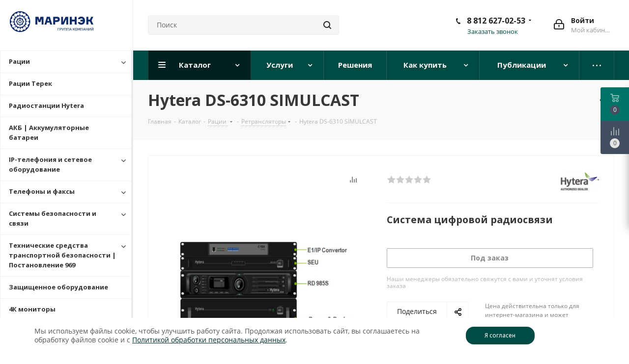

--- FILE ---
content_type: text/html; charset=UTF-8
request_url: https://landcomm.ru/catalog/retranslyator/hytera-ds-6310-simulcast/
body_size: 49299
content:
<!DOCTYPE html>
<html xmlns="http://www.w3.org/1999/xhtml" xml:lang="ru" lang="ru" >
<head><link rel="canonical" href="https://landcomm.ru/catalog/retranslyator/hytera-ds-6310-simulcast/" />
	<title>Купить Hytera DS-6310 SIMULCAST в Интернет-магазине Маринэк</title>
	<meta name="viewport" content="initial-scale=1.0, width=device-width" />
	<meta name="HandheldFriendly" content="true" />
	<meta name="yes" content="yes" />
	<meta name="apple-mobile-web-app-status-bar-style" content="black" />
	<meta name="SKYPE_TOOLBAR" content="SKYPE_TOOLBAR_PARSER_COMPATIBLE" />
	<meta http-equiv="Content-Type" content="text/html; charset=UTF-8" />
<meta name="keywords" content="Hytera DS-6310 SIMULCAST купить магазин цена" />
<meta name="description" content="Всегда в наличии Hytera DS-6310 SIMULCAST: цена, описание, фото. Купить Hytera DS-6310 SIMULCAST в Санкт-Петербурге и Москве в Интернет-магазине Маринэк, доставка по России." />

<link href="/bitrix/js/main/core/css/core.min.css?17065521072235" rel="stylesheet" />



<link href="https://fonts.googleapis.com/css?family=Open+Sans:300italic,400italic,600italic,700italic,800italic,400,300,500,600,700,800&subset=latin,cyrillic-ext"  rel="stylesheet" />
<link href="/bitrix/js/ui/fonts/opensans/ui.font.opensans.min.css?16642066431861"  rel="stylesheet" />
<link href="/bitrix/js/main/popup/dist/main.popup.bundle.min.css?170655469419551"  rel="stylesheet" />
<link href="/bitrix/templates/aspro_next/components/bitrix/catalog/main/style.css?168898053710937"  rel="stylesheet" />
<link href="/bitrix/components/redsign/grupper.list/templates/.default/style.css?1664206646755"  rel="stylesheet" />
<link href="/bitrix/templates/aspro_next/vendor/css/bootstrap.min.css?1706555656100867"  data-template-style="true"  rel="stylesheet" />
<link href="/bitrix/templates/aspro_next/css/jquery.fancybox.min.css?17065548943024"  data-template-style="true"  rel="stylesheet" />
<link href="/bitrix/templates/aspro_next/css/styles.min.css?1706551838114020"  data-template-style="true"  rel="stylesheet" />
<link href="/bitrix/templates/aspro_next/css/animation/animation_ext.css?17065534591761"  data-template-style="true"  rel="stylesheet" />
<link href="/bitrix/templates/aspro_next/vendor/css/footable.standalone.min.css?170620811221498"  data-template-style="true"  rel="stylesheet" />
<link href="/bitrix/templates/aspro_next/css/blocks/blocks.min.css?16642067001641"  data-template-style="true"  rel="stylesheet" />
<link href="/bitrix/templates/aspro_next/ajax/ajax.min.css?1664206700247"  data-template-style="true"  rel="stylesheet" />
<link href="/bitrix/templates/aspro_next/css/jquery.mCustomScrollbar.min.css?170619421744318"  data-template-style="true"  rel="stylesheet" />
<link href="/bitrix/templates/aspro_next/styles.css?176837866213880"  data-template-style="true"  rel="stylesheet" />
<link href="/bitrix/templates/aspro_next/template_styles.css?1768380226593236"  data-template-style="true"  rel="stylesheet" />
<link href="/bitrix/templates/aspro_next/css/media.min.css?1706470071158430"  data-template-style="true"  rel="stylesheet" />
<link href="/bitrix/templates/aspro_next/vendor/fonts/font-awesome/css/font-awesome.min.css?170655479436111"  data-template-style="true"  rel="stylesheet" />
<link href="/bitrix/templates/aspro_next/css/print.min.css?170646503920177"  data-template-style="true"  rel="stylesheet" />
<link href="/bitrix/templates/aspro_next/themes/custom_s1/theme.min.css?176701453444773"  data-template-style="true"  rel="stylesheet" />
<link href="/bitrix/templates/aspro_next/bg_color/light/bgcolors.min.css?166420670054"  data-template-style="true"  rel="stylesheet" />
<link href="/bitrix/templates/aspro_next/css/width-4.min.css?16642067002731"  data-template-style="true"  rel="stylesheet" />
<link href="/bitrix/templates/aspro_next/css/font-1.min.css?16642067004086"  data-template-style="true"  rel="stylesheet" />
<link href="/bitrix/templates/aspro_next/css/custom.css?17683797157871"  data-template-style="true"  rel="stylesheet" />
<script>if(!window.BX)window.BX={};if(!window.BX.message)window.BX.message=function(mess){if(typeof mess==='object'){for(let i in mess) {BX.message[i]=mess[i];} return true;}};</script>
<script>(window.BX||top.BX).message({'JS_CORE_LOADING':'Загрузка...','JS_CORE_NO_DATA':'- Нет данных -','JS_CORE_WINDOW_CLOSE':'Закрыть','JS_CORE_WINDOW_EXPAND':'Развернуть','JS_CORE_WINDOW_NARROW':'Свернуть в окно','JS_CORE_WINDOW_SAVE':'Сохранить','JS_CORE_WINDOW_CANCEL':'Отменить','JS_CORE_WINDOW_CONTINUE':'Продолжить','JS_CORE_H':'ч','JS_CORE_M':'м','JS_CORE_S':'с','JSADM_AI_HIDE_EXTRA':'Скрыть лишние','JSADM_AI_ALL_NOTIF':'Показать все','JSADM_AUTH_REQ':'Требуется авторизация!','JS_CORE_WINDOW_AUTH':'Войти','JS_CORE_IMAGE_FULL':'Полный размер'});</script>

<script src="/bitrix/js/main/core/core.min.js?1664206641252095"></script>

<script>BX.setJSList(['/bitrix/js/main/core/core_ajax.js','/bitrix/js/main/core/core_promise.js','/bitrix/js/main/polyfill/promise/js/promise.js','/bitrix/js/main/loadext/loadext.js','/bitrix/js/main/loadext/extension.js','/bitrix/js/main/polyfill/promise/js/promise.js','/bitrix/js/main/polyfill/find/js/find.js','/bitrix/js/main/polyfill/includes/js/includes.js','/bitrix/js/main/polyfill/matches/js/matches.js','/bitrix/js/ui/polyfill/closest/js/closest.js','/bitrix/js/main/polyfill/fill/main.polyfill.fill.js','/bitrix/js/main/polyfill/find/js/find.js','/bitrix/js/main/polyfill/matches/js/matches.js','/bitrix/js/main/polyfill/core/dist/polyfill.bundle.js','/bitrix/js/main/core/core.js','/bitrix/js/main/polyfill/intersectionobserver/js/intersectionobserver.js','/bitrix/js/main/lazyload/dist/lazyload.bundle.js','/bitrix/js/main/polyfill/core/dist/polyfill.bundle.js','/bitrix/js/main/parambag/dist/parambag.bundle.js']);
BX.setCSSList(['/bitrix/js/main/core/css/core.css','/bitrix/js/main/lazyload/dist/lazyload.bundle.css','/bitrix/js/main/parambag/dist/parambag.bundle.css']);</script>
<script>(window.BX||top.BX).message({'LANGUAGE_ID':'ru','FORMAT_DATE':'DD.MM.YYYY','FORMAT_DATETIME':'DD.MM.YYYY HH:MI:SS','COOKIE_PREFIX':'BITRIX_SM','SERVER_TZ_OFFSET':'10800','SITE_ID':'s1','SITE_DIR':'/','USER_ID':'','SERVER_TIME':'1768706778','USER_TZ_OFFSET':'0','USER_TZ_AUTO':'Y','bitrix_sessid':'b935cd7b834fe4deaecb579c7169432c'});</script>


<script src="/bitrix/js/main/core/core_ls.min.js?16642066417365"></script>
<script src="/bitrix/js/main/jquery/jquery-2.1.3.min.min.js?166420664184283"></script>
<script src="/bitrix/js/main/ajax.min.js?166420664122194"></script>
<script src="/bitrix/js/main/popup/dist/main.popup.bundle.min.js?166420664158041"></script>
<script src="/bitrix/js/currency/core_currency.min.js?16642066431854"></script>
<script>BX.setJSList(['/bitrix/templates/aspro_next/components/bitrix/catalog/main/script.js','/bitrix/templates/aspro_next/components/bitrix/catalog.element/main/script.js','/bitrix/templates/aspro_next/components/bitrix/catalog.bigdata.products/main_new/script.js','/bitrix/templates/aspro_next/js/jquery.history.js','/bitrix/templates/aspro_next/js/observer.js','/bitrix/templates/aspro_next/js/jquery.actual.min.js','/bitrix/templates/aspro_next/vendor/js/jquery.bxslider.js','/bitrix/templates/aspro_next/js/jqModal.js','/bitrix/templates/aspro_next/vendor/js/bootstrap.js','/bitrix/templates/aspro_next/vendor/js/jquery.appear.js','/bitrix/templates/aspro_next/js/browser.js','/bitrix/templates/aspro_next/js/jquery.fancybox.js','/bitrix/templates/aspro_next/js/jquery.flexslider.js','/bitrix/templates/aspro_next/vendor/js/moment.min.js','/bitrix/templates/aspro_next/vendor/js/footable.js','/bitrix/templates/aspro_next/vendor/js/jquery.menu-aim.js','/bitrix/templates/aspro_next/vendor/js/velocity/velocity.js','/bitrix/templates/aspro_next/vendor/js/velocity/velocity.ui.js','/bitrix/templates/aspro_next/vendor/js/lazysizes.min.js','/bitrix/templates/aspro_next/js/jquery.validate.min.js','/bitrix/templates/aspro_next/js/jquery.inputmask.bundle.min.js','/bitrix/templates/aspro_next/js/jquery.uniform.min.js','/bitrix/templates/aspro_next/js/jquery.easing.1.3.js','/bitrix/templates/aspro_next/js/equalize.min.js','/bitrix/templates/aspro_next/js/jquery.alphanumeric.js','/bitrix/templates/aspro_next/js/jquery.cookie.js','/bitrix/templates/aspro_next/js/jquery.plugin.min.js','/bitrix/templates/aspro_next/js/jquery.countdown.min.js','/bitrix/templates/aspro_next/js/jquery.countdown-ru.js','/bitrix/templates/aspro_next/js/jquery.ikSelect.js','/bitrix/templates/aspro_next/js/jquery.mobile.custom.touch.min.js','/bitrix/templates/aspro_next/js/jquery.dotdotdot.js','/bitrix/templates/aspro_next/js/rating_likes.js','/bitrix/templates/aspro_next/js/blocks/blocks.js','/bitrix/templates/aspro_next/js/video_banner.js','/bitrix/templates/aspro_next/js/main.js','/bitrix/templates/aspro_next/js/jquery.mCustomScrollbar.min.js','/bitrix/templates/aspro_next/components/bitrix/menu/sidebar_menu/script.js','/bitrix/components/bitrix/search.title/script.js','/bitrix/templates/aspro_next/components/bitrix/search.title/corp/script.js','/bitrix/templates/aspro_next/components/bitrix/search.title/fixed/script.js','/bitrix/templates/aspro_next/js/custom.js']);</script>
<script>
					(function () {
						"use strict";

						var counter = function ()
						{
							var cookie = (function (name) {
								var parts = ("; " + document.cookie).split("; " + name + "=");
								if (parts.length == 2) {
									try {return JSON.parse(decodeURIComponent(parts.pop().split(";").shift()));}
									catch (e) {}
								}
							})("BITRIX_CONVERSION_CONTEXT_s1");

							if (cookie && cookie.EXPIRE >= BX.message("SERVER_TIME"))
								return;

							var request = new XMLHttpRequest();
							request.open("POST", "/bitrix/tools/conversion/ajax_counter.php", true);
							request.setRequestHeader("Content-type", "application/x-www-form-urlencoded");
							request.send(
								"SITE_ID="+encodeURIComponent("s1")+
								"&sessid="+encodeURIComponent(BX.bitrix_sessid())+
								"&HTTP_REFERER="+encodeURIComponent(document.referrer)
							);
						};

						if (window.frameRequestStart === true)
							BX.addCustomEvent("onFrameDataReceived", counter);
						else
							BX.ready(counter);
					})();
				</script>
<script>BX.message({'PHONE':'Телефон','FAST_VIEW':'Быстрый просмотр','TABLES_SIZE_TITLE':'Подбор размера','SOCIAL':'Социальные сети','DESCRIPTION':'Описание магазина','ITEMS':'Товары','LOGO':'Логотип','REGISTER_INCLUDE_AREA':'Текст о регистрации','AUTH_INCLUDE_AREA':'Текст об авторизации','FRONT_IMG':'Изображение компании','EMPTY_CART':'пуста','CATALOG_VIEW_MORE':'... Показать все','CATALOG_VIEW_LESS':'... Свернуть','JS_REQUIRED':'Заполните это поле','JS_FORMAT':'Неверный формат','JS_FILE_EXT':'Недопустимое расширение файла','JS_PASSWORD_COPY':'Пароли не совпадают','JS_PASSWORD_LENGTH':'Минимум 6 символов','JS_ERROR':'Неверно заполнено поле','JS_FILE_SIZE':'Максимальный размер 5мб','JS_FILE_BUTTON_NAME':'Выберите файл','JS_FILE_DEFAULT':'Файл не найден','JS_DATE':'Некорректная дата','JS_DATETIME':'Некорректная дата/время','JS_REQUIRED_LICENSES':'Согласитесь с условиями','LICENSE_PROP':'Согласие на обработку персональных данных','LOGIN_LEN':'Введите минимум {0} символа','FANCY_CLOSE':'Закрыть','FANCY_NEXT':'Следующий','FANCY_PREV':'Предыдущий','TOP_AUTH_REGISTER':'Регистрация','CALLBACK':'Заказать звонок','S_CALLBACK':'Заказать звонок','UNTIL_AKC':'До конца акции','TITLE_QUANTITY_BLOCK':'Остаток','TITLE_QUANTITY':'шт.','TOTAL_SUMM_ITEM':'Общая стоимость ','SUBSCRIBE_SUCCESS':'Вы успешно подписались','RECAPTCHA_TEXT':'Подтвердите, что вы не робот','JS_RECAPTCHA_ERROR':'Пройдите проверку','COUNTDOWN_SEC':'сек.','COUNTDOWN_MIN':'мин.','COUNTDOWN_HOUR':'час.','COUNTDOWN_DAY0':'дней','COUNTDOWN_DAY1':'день','COUNTDOWN_DAY2':'дня','COUNTDOWN_WEAK0':'Недель','COUNTDOWN_WEAK1':'Неделя','COUNTDOWN_WEAK2':'Недели','COUNTDOWN_MONTH0':'Месяцев','COUNTDOWN_MONTH1':'Месяц','COUNTDOWN_MONTH2':'Месяца','COUNTDOWN_YEAR0':'Лет','COUNTDOWN_YEAR1':'Год','COUNTDOWN_YEAR2':'Года','CATALOG_PARTIAL_BASKET_PROPERTIES_ERROR':'Заполнены не все свойства у добавляемого товара','CATALOG_EMPTY_BASKET_PROPERTIES_ERROR':'Выберите свойства товара, добавляемые в корзину в параметрах компонента','CATALOG_ELEMENT_NOT_FOUND':'Элемент не найден','ERROR_ADD2BASKET':'Ошибка добавления товара в корзину','CATALOG_SUCCESSFUL_ADD_TO_BASKET':'Успешное добавление товара в корзину','ERROR_BASKET_TITLE':'Ошибка корзины','ERROR_BASKET_PROP_TITLE':'Выберите свойства, добавляемые в корзину','ERROR_BASKET_BUTTON':'Выбрать','BASKET_TOP':'Корзина в шапке','ERROR_ADD_DELAY_ITEM':'Ошибка отложенной корзины','VIEWED_TITLE':'Ранее вы смотрели','VIEWED_BEFORE':'Ранее вы смотрели','BEST_TITLE':'Лучшие предложения','CT_BST_SEARCH_BUTTON':'Поиск','CT_BST_SEARCH2_BUTTON':'Найти','BASKET_PRINT_BUTTON':'Распечатать','BASKET_CLEAR_ALL_BUTTON':'Очистить','BASKET_QUICK_ORDER_BUTTON':'Быстрый заказ','BASKET_CONTINUE_BUTTON':'Продолжить покупки','BASKET_ORDER_BUTTON':'Оформить заказ','SHARE_BUTTON':'Поделиться','BASKET_CHANGE_TITLE':'Ваш заказ','BASKET_CHANGE_LINK':'Изменить','MORE_INFO_SKU':'Подробнее','MORE_BUY_SKU':'Купить','FROM':'от','TITLE_BLOCK_VIEWED_NAME':'Ранее вы смотрели','T_BASKET':'Корзина','FILTER_EXPAND_VALUES':'Показать все','FILTER_HIDE_VALUES':'Свернуть','FULL_ORDER':'Полный заказ','CUSTOM_COLOR_CHOOSE':'Выбрать','CUSTOM_COLOR_CANCEL':'Отмена','S_MOBILE_MENU':'Меню','NEXT_T_MENU_BACK':'Назад','NEXT_T_MENU_CALLBACK':'Обратная связь','NEXT_T_MENU_CONTACTS_TITLE':'Будьте на связи','SEARCH_TITLE':'Поиск','SOCIAL_TITLE':'Оставайтесь на связи','HEADER_SCHEDULE':'Время работы','SEO_TEXT':'SEO описание','COMPANY_IMG':'Картинка компании','COMPANY_TEXT':'Описание компании','CONFIG_SAVE_SUCCESS':'Настройки сохранены','CONFIG_SAVE_FAIL':'Ошибка сохранения настроек','ITEM_ECONOMY':'Экономия','ITEM_ARTICLE':'Артикул: ','JS_FORMAT_ORDER':'имеет неверный формат','JS_BASKET_COUNT_TITLE':'В корзине товаров на SUMM','POPUP_VIDEO':'Видео','POPUP_GIFT_TEXT':'Нашли что-то особенное? Намекните другу о подарке!','ORDER_FIO_LABEL':'Ф.И.О.','ORDER_PHONE_LABEL':'Телефон','ORDER_REGISTER_BUTTON':'Регистрация'})</script>
<script>window.lazySizesConfig = window.lazySizesConfig || {};lazySizesConfig.loadMode = 2;lazySizesConfig.expand = 100;lazySizesConfig.expFactor = 1;lazySizesConfig.hFac = 0.1;</script>
<link rel="shortcut icon" href="/favicon.ico" type="image/x-icon" />
<link rel="apple-touch-icon" sizes="180x180" href="/upload/CNext/b94/b94ba87580694a384c56090f380d0b00.png" />
<meta property="og:description" content="Всегда в наличии Hytera DS-6310 SIMULCAST: цена, описание, фото. Купить Hytera DS-6310 SIMULCAST в Санкт-Петербурге и Москве в Интернет-магазине Маринэк, доставка по России." />
<meta property="og:image" content="https://landcomm.ru:443/upload/iblock/072/072b40f3d70d4f46d08fef5229724935.jpg" />
<link rel="image_src" href="https://landcomm.ru:443/upload/iblock/072/072b40f3d70d4f46d08fef5229724935.jpg"  />
<meta property="og:title" content="Купить Hytera DS-6310 SIMULCAST в Интернет-магазине Маринэк" />
<meta property="og:type" content="website" />
<meta property="og:url" content="https://landcomm.ru:443/catalog/retranslyator/hytera-ds-6310-simulcast/" />



<script  src="/bitrix/cache/js/s1/aspro_next/template_0ab8a9687ebb1b3c489432eeb4f4721e/template_0ab8a9687ebb1b3c489432eeb4f4721e_v1.js?1762786728793057"></script>
<script  src="/bitrix/cache/js/s1/aspro_next/page_bee773982430c70c7c9f0f3a8a6e68e6/page_bee773982430c70c7c9f0f3a8a6e68e6_v1.js?1762786732127534"></script>
<script>var _ba = _ba || []; _ba.push(["aid", "c782017b1936acddd8b10f99d355b5ee"]); _ba.push(["host", "landcomm.ru"]); _ba.push(["ad[ct][item]", "[base64]"]);_ba.push(["ad[ct][user_id]", function(){return BX.message("USER_ID") ? BX.message("USER_ID") : 0;}]);_ba.push(["ad[ct][recommendation]", function() {var rcmId = "";var cookieValue = BX.getCookie("BITRIX_SM_RCM_PRODUCT_LOG");var productId = 10710;var cItems = [];var cItem;if (cookieValue){cItems = cookieValue.split(".");}var i = cItems.length;while (i--){cItem = cItems[i].split("-");if (cItem[0] == productId){rcmId = cItem[1];break;}}return rcmId;}]);_ba.push(["ad[ct][v]", "2"]);(function() {var ba = document.createElement("script"); ba.type = "text/javascript"; ba.async = true;ba.src = (document.location.protocol == "https:" ? "https://" : "http://") + "bitrix.info/ba.js";var s = document.getElementsByTagName("script")[0];s.parentNode.insertBefore(ba, s);})();</script>


				<!-- Carrot quest BEGIN -->
		<script>
			!function(){function t(t,e){return function(){window.carrotquestasync.push(t,arguments)}}if("undefined"==typeof carrotquest){var e=document.createElement("script");e.type="text/javascript",e.async=!0,e.src="//cdn.carrotquest.app/api.min.js",document.getElementsByTagName("head")[0].appendChild(e),window.carrotquest={},window.carrotquestasync=[],carrotquest.settings={};for(var n=["connect","track","identify","auth","oth","onReady","addCallback","removeCallback","trackMessageInteraction"],a=0;a<n.length;a++)carrotquest[n[a]]=t(n[a])}}(),carrotquest.connect("45605-31cb0fa40adca5a8d517656722");
		</script>
		<!-- Carrot quest END -->

<meta name="yandex-verification" content="a50f19bbb8008a3a" />
<meta name="google-site-verification" content="-BG0bjPvUO8Nf-cC3hq-wCihAIaH5F16arBHd0Z6Hhk" />


</head>
<body class="site_s1
 fill_bg_n " id="main">
	<div id="panel"></div>
	
	
				<!--'start_frame_cache_basketitems-component-block'-->												<div id="ajax_basket"></div>
					<!--'end_frame_cache_basketitems-component-block'-->				<script src="/bitrix/templates/aspro_next/js/setTheme.php?site_id=s1&site_dir=/" data-skip-moving="true"></script>
		<script>
					window.onload=function(){
				window.dataLayer = window.dataLayer || [];
			}
				BX.message({'MIN_ORDER_PRICE_TEXT':'<b>Минимальная сумма заказа #PRICE#<\/b><br/>Пожалуйста, добавьте еще товаров в корзину','LICENSES_TEXT':'Я согласен на <a href=\"/include/PDn.pdf\" target=\"_blank\">обработку персональных данных<\/a><br>\nЯ ознакомлен с <a href=\"/include/PD_landcomm.pdf\" target=\"_blank\">политикой конфиденциальности<\/a>'});

		var arNextOptions = ({
			"SITE_DIR" : "/",
			"SITE_ID" : "s1",
			"SITE_ADDRESS" : "landcomm.ru",
			"FORM" : ({
				"ASK_FORM_ID" : "ASK",
				"SERVICES_FORM_ID" : "SERVICES",
				"FEEDBACK_FORM_ID" : "FEEDBACK",
				"CALLBACK_FORM_ID" : "CALLBACK",
				"RESUME_FORM_ID" : "RESUME",
				"TOORDER_FORM_ID" : "TOORDER"
			}),
			"PAGES" : ({
				"FRONT_PAGE" : "",
				"BASKET_PAGE" : "",
				"ORDER_PAGE" : "",
				"PERSONAL_PAGE" : "",
				"CATALOG_PAGE" : "1",
				"CATALOG_PAGE_URL" : "/catalog/",
				"BASKET_PAGE_URL" : "/basket/",
			}),
			"PRICES" : ({
				"MIN_PRICE" : "1",
			}),
			"THEME" : ({
				'THEME_SWITCHER' : 'N',
				'BASE_COLOR' : 'CUSTOM',
				'BASE_COLOR_CUSTOM' : '004a44',
				'TOP_MENU' : '',
				'TOP_MENU_FIXED' : 'Y',
				'COLORED_LOGO' : 'N',
				'SIDE_MENU' : 'LEFT',
				'SCROLLTOTOP_TYPE' : 'ROUND_COLOR',
				'SCROLLTOTOP_POSITION' : 'PADDING',
				'USE_LAZY_LOAD' : 'Y',
				'CAPTCHA_FORM_TYPE' : '',
				'ONE_CLICK_BUY_CAPTCHA' : 'Y',
				'PHONE_MASK' : '+7 (999) 999-99-99',
				'VALIDATE_PHONE_MASK' : '^[+][0-9] [(][0-9]{3}[)] [0-9]{3}[-][0-9]{2}[-][0-9]{2}$',
				'DATE_MASK' : 'd.m.y',
				'DATE_PLACEHOLDER' : 'дд.мм.гггг',
				'VALIDATE_DATE_MASK' : '^[0-9]{1,2}\.[0-9]{1,2}\.[0-9]{4}$',
				'DATETIME_MASK' : 'd.m.y h:s',
				'DATETIME_PLACEHOLDER' : 'дд.мм.гггг чч:мм',
				'VALIDATE_DATETIME_MASK' : '^[0-9]{1,2}\.[0-9]{1,2}\.[0-9]{4} [0-9]{1,2}\:[0-9]{1,2}$',
				'VALIDATE_FILE_EXT' : 'png|jpg|jpeg|gif|doc|docx|xls|xlsx|txt|pdf|odt|rtf',
				'BANNER_WIDTH' : '',
				'BIGBANNER_ANIMATIONTYPE' : 'SLIDE_HORIZONTAL',
				'BIGBANNER_SLIDESSHOWSPEED' : '5000',
				'BIGBANNER_ANIMATIONSPEED' : '600',
				'PARTNERSBANNER_SLIDESSHOWSPEED' : '5000',
				'PARTNERSBANNER_ANIMATIONSPEED' : '600',
				'ORDER_BASKET_VIEW' : 'FLY',
				'SHOW_BASKET_ONADDTOCART' : 'N',
				'SHOW_BASKET_PRINT' : 'N',
				"SHOW_ONECLICKBUY_ON_BASKET_PAGE" : 'N',
				'SHOW_LICENCE' : 'Y',
				'LICENCE_CHECKED' : 'N',
				'LOGIN_EQUAL_EMAIL' : 'Y',
				'PERSONAL_ONEFIO' : 'Y',
				'SHOW_TOTAL_SUMM' : 'N',
				'SHOW_TOTAL_SUMM_TYPE' : 'CHANGE',
				'CHANGE_TITLE_ITEM' : 'N',
				'DISCOUNT_PRICE' : '',
				'STORES' : '',
				'STORES_SOURCE' : 'IBLOCK',
				'TYPE_SKU' : 'TYPE_1',
				'MENU_POSITION' : 'LINE',
				'MENU_TYPE_VIEW' : 'HOVER',
				'DETAIL_PICTURE_MODE' : 'POPUP',
				'PAGE_WIDTH' : '4',
				'PAGE_CONTACTS' : '4',
				'HEADER_TYPE' : '3',
				'REGIONALITY_SEARCH_ROW' : 'N',
				'HEADER_TOP_LINE' : '',
				'HEADER_FIXED' : '2',
				'HEADER_MOBILE' : '2',
				'HEADER_MOBILE_MENU' : '1',
				'HEADER_MOBILE_MENU_SHOW_TYPE' : '',
				'TYPE_SEARCH' : 'fixed',
				'PAGE_TITLE' : '3',
				'INDEX_TYPE' : 'index1',
				'FOOTER_TYPE' : '1',
				'PRINT_BUTTON' : 'N',
				'EXPRESSION_FOR_PRINT_PAGE' : 'Версия для печати',
				'EXPRESSION_FOR_FAST_VIEW' : 'Быстрый просмотр',
				'FILTER_VIEW' : 'VERTICAL',
				'YA_GOALS' : 'Y',
				'YA_COUNTER_ID' : '23686240',
				'USE_FORMS_GOALS' : 'COMMON',
				'USE_SALE_GOALS' : '',
				'USE_DEBUG_GOALS' : 'N',
				'SHOW_HEADER_GOODS' : 'Y',
				'INSTAGRAMM_INDEX' : 'N',
				'USE_PHONE_AUTH': 'N',
				'MOBILE_CATALOG_LIST_ELEMENTS_COMPACT': 'Y',
				'NLO_MENU': 'Y',
			}),
			"PRESETS": [{'ID':'968','TITLE':'Тип 1','DESCRIPTION':'','IMG':'/bitrix/images/aspro.next/themes/preset968_1544181424.png','OPTIONS':{'THEME_SWITCHER':'Y','BASE_COLOR':'9','BASE_COLOR_CUSTOM':'1976d2','SHOW_BG_BLOCK':'N','COLORED_LOGO':'Y','PAGE_WIDTH':'3','FONT_STYLE':'2','MENU_COLOR':'COLORED','LEFT_BLOCK':'1','SIDE_MENU':'LEFT','H1_STYLE':'2','TYPE_SEARCH':'fixed','PAGE_TITLE':'1','HOVER_TYPE_IMG':'shine','SHOW_LICENCE':'Y','MAX_DEPTH_MENU':'3','HIDE_SITE_NAME_TITLE':'Y','SHOW_CALLBACK':'Y','PRINT_BUTTON':'N','USE_GOOGLE_RECAPTCHA':'N','GOOGLE_RECAPTCHA_SHOW_LOGO':'Y','HIDDEN_CAPTCHA':'Y','INSTAGRAMM_WIDE_BLOCK':'N','BIGBANNER_HIDEONNARROW':'N','INDEX_TYPE':{'VALUE':'index1','SUB_PARAMS':{'TIZERS':'Y','CATALOG_SECTIONS':'Y','CATALOG_TAB':'Y','MIDDLE_ADV':'Y','SALE':'Y','BLOG':'Y','BOTTOM_BANNERS':'Y','COMPANY_TEXT':'Y','BRANDS':'Y','INSTAGRAMM':'Y'}},'FRONT_PAGE_BRANDS':'brands_slider','FRONT_PAGE_SECTIONS':'front_sections_only','TOP_MENU_FIXED':'Y','HEADER_TYPE':'1','USE_REGIONALITY':'Y','FILTER_VIEW':'COMPACT','SEARCH_VIEW_TYPE':'with_filter','USE_FAST_VIEW_PAGE_DETAIL':'fast_view_1','SHOW_TOTAL_SUMM':'Y','CHANGE_TITLE_ITEM':'N','VIEW_TYPE_HIGHLOAD_PROP':'N','SHOW_HEADER_GOODS':'Y','SEARCH_HIDE_NOT_AVAILABLE':'N','LEFT_BLOCK_CATALOG_ICONS':'N','SHOW_CATALOG_SECTIONS_ICONS':'Y','LEFT_BLOCK_CATALOG_DETAIL':'Y','CATALOG_COMPARE':'Y','CATALOG_PAGE_DETAIL':'element_1','SHOW_BREADCRUMBS_CATALOG_SUBSECTIONS':'Y','SHOW_BREADCRUMBS_CATALOG_CHAIN':'H1','TYPE_SKU':'TYPE_1','DETAIL_PICTURE_MODE':'POPUP','MENU_POSITION':'LINE','MENU_TYPE_VIEW':'HOVER','VIEWED_TYPE':'LOCAL','VIEWED_TEMPLATE':'HORIZONTAL','USE_WORD_EXPRESSION':'Y','ORDER_BASKET_VIEW':'FLY','ORDER_BASKET_COLOR':'DARK','SHOW_BASKET_ONADDTOCART':'Y','SHOW_BASKET_PRINT':'Y','SHOW_BASKET_ON_PAGES':'N','USE_PRODUCT_QUANTITY_LIST':'Y','USE_PRODUCT_QUANTITY_DETAIL':'Y','ONE_CLICK_BUY_CAPTCHA':'N','SHOW_ONECLICKBUY_ON_BASKET_PAGE':'Y','ONECLICKBUY_SHOW_DELIVERY_NOTE':'N','PAGE_CONTACTS':'3','CONTACTS_USE_FEEDBACK':'Y','CONTACTS_USE_MAP':'Y','BLOG_PAGE':'list_elements_2','PROJECTS_PAGE':'list_elements_2','NEWS_PAGE':'list_elements_3','STAFF_PAGE':'list_elements_1','PARTNERS_PAGE':'list_elements_3','PARTNERS_PAGE_DETAIL':'element_4','VACANCY_PAGE':'list_elements_1','LICENSES_PAGE':'list_elements_2','FOOTER_TYPE':'4','ADV_TOP_HEADER':'N','ADV_TOP_UNDERHEADER':'N','ADV_SIDE':'Y','ADV_CONTENT_TOP':'N','ADV_CONTENT_BOTTOM':'N','ADV_FOOTER':'N','HEADER_MOBILE_FIXED':'Y','HEADER_MOBILE':'1','HEADER_MOBILE_MENU':'1','HEADER_MOBILE_MENU_OPEN':'1','PERSONAL_ONEFIO':'Y','LOGIN_EQUAL_EMAIL':'Y','YA_GOALS':'N','YANDEX_ECOMERCE':'N','GOOGLE_ECOMERCE':'N'}},{'ID':'221','TITLE':'Тип 2','DESCRIPTION':'','IMG':'/bitrix/images/aspro.next/themes/preset221_1544181431.png','OPTIONS':{'THEME_SWITCHER':'Y','BASE_COLOR':'11','BASE_COLOR_CUSTOM':'107bb1','SHOW_BG_BLOCK':'N','COLORED_LOGO':'Y','PAGE_WIDTH':'2','FONT_STYLE':'8','MENU_COLOR':'LIGHT','LEFT_BLOCK':'2','SIDE_MENU':'LEFT','H1_STYLE':'2','TYPE_SEARCH':'fixed','PAGE_TITLE':'1','HOVER_TYPE_IMG':'shine','SHOW_LICENCE':'Y','MAX_DEPTH_MENU':'4','HIDE_SITE_NAME_TITLE':'Y','SHOW_CALLBACK':'Y','PRINT_BUTTON':'N','USE_GOOGLE_RECAPTCHA':'N','GOOGLE_RECAPTCHA_SHOW_LOGO':'Y','HIDDEN_CAPTCHA':'Y','INSTAGRAMM_WIDE_BLOCK':'N','BIGBANNER_HIDEONNARROW':'N','INDEX_TYPE':{'VALUE':'index3','SUB_PARAMS':{'TOP_ADV_BOTTOM_BANNER':'Y','FLOAT_BANNER':'Y','CATALOG_SECTIONS':'Y','CATALOG_TAB':'Y','TIZERS':'Y','SALE':'Y','BOTTOM_BANNERS':'Y','COMPANY_TEXT':'Y','BRANDS':'Y','INSTAGRAMM':'N'}},'FRONT_PAGE_BRANDS':'brands_slider','FRONT_PAGE_SECTIONS':'front_sections_with_childs','TOP_MENU_FIXED':'Y','HEADER_TYPE':'2','USE_REGIONALITY':'Y','FILTER_VIEW':'VERTICAL','SEARCH_VIEW_TYPE':'with_filter','USE_FAST_VIEW_PAGE_DETAIL':'fast_view_1','SHOW_TOTAL_SUMM':'Y','CHANGE_TITLE_ITEM':'N','VIEW_TYPE_HIGHLOAD_PROP':'N','SHOW_HEADER_GOODS':'Y','SEARCH_HIDE_NOT_AVAILABLE':'N','LEFT_BLOCK_CATALOG_ICONS':'N','SHOW_CATALOG_SECTIONS_ICONS':'Y','LEFT_BLOCK_CATALOG_DETAIL':'Y','CATALOG_COMPARE':'Y','CATALOG_PAGE_DETAIL':'element_3','SHOW_BREADCRUMBS_CATALOG_SUBSECTIONS':'Y','SHOW_BREADCRUMBS_CATALOG_CHAIN':'H1','TYPE_SKU':'TYPE_1','DETAIL_PICTURE_MODE':'POPUP','MENU_POSITION':'LINE','MENU_TYPE_VIEW':'HOVER','VIEWED_TYPE':'LOCAL','VIEWED_TEMPLATE':'HORIZONTAL','USE_WORD_EXPRESSION':'Y','ORDER_BASKET_VIEW':'NORMAL','ORDER_BASKET_COLOR':'DARK','SHOW_BASKET_ONADDTOCART':'Y','SHOW_BASKET_PRINT':'Y','SHOW_BASKET_ON_PAGES':'N','USE_PRODUCT_QUANTITY_LIST':'Y','USE_PRODUCT_QUANTITY_DETAIL':'Y','ONE_CLICK_BUY_CAPTCHA':'N','SHOW_ONECLICKBUY_ON_BASKET_PAGE':'Y','ONECLICKBUY_SHOW_DELIVERY_NOTE':'N','PAGE_CONTACTS':'3','CONTACTS_USE_FEEDBACK':'Y','CONTACTS_USE_MAP':'Y','BLOG_PAGE':'list_elements_2','PROJECTS_PAGE':'list_elements_2','NEWS_PAGE':'list_elements_3','STAFF_PAGE':'list_elements_1','PARTNERS_PAGE':'list_elements_3','PARTNERS_PAGE_DETAIL':'element_4','VACANCY_PAGE':'list_elements_1','LICENSES_PAGE':'list_elements_2','FOOTER_TYPE':'1','ADV_TOP_HEADER':'N','ADV_TOP_UNDERHEADER':'N','ADV_SIDE':'Y','ADV_CONTENT_TOP':'N','ADV_CONTENT_BOTTOM':'N','ADV_FOOTER':'N','HEADER_MOBILE_FIXED':'Y','HEADER_MOBILE':'1','HEADER_MOBILE_MENU':'1','HEADER_MOBILE_MENU_OPEN':'1','PERSONAL_ONEFIO':'Y','LOGIN_EQUAL_EMAIL':'Y','YA_GOALS':'N','YANDEX_ECOMERCE':'N','GOOGLE_ECOMERCE':'N'}},{'ID':'215','TITLE':'Тип 3','DESCRIPTION':'','IMG':'/bitrix/images/aspro.next/themes/preset215_1544181438.png','OPTIONS':{'THEME_SWITCHER':'Y','BASE_COLOR':'16','BASE_COLOR_CUSTOM':'188b30','SHOW_BG_BLOCK':'N','COLORED_LOGO':'Y','PAGE_WIDTH':'3','FONT_STYLE':'8','MENU_COLOR':'LIGHT','LEFT_BLOCK':'3','SIDE_MENU':'LEFT','H1_STYLE':'2','TYPE_SEARCH':'fixed','PAGE_TITLE':'1','HOVER_TYPE_IMG':'shine','SHOW_LICENCE':'Y','MAX_DEPTH_MENU':'4','HIDE_SITE_NAME_TITLE':'Y','SHOW_CALLBACK':'Y','PRINT_BUTTON':'N','USE_GOOGLE_RECAPTCHA':'N','GOOGLE_RECAPTCHA_SHOW_LOGO':'Y','HIDDEN_CAPTCHA':'Y','INSTAGRAMM_WIDE_BLOCK':'N','BIGBANNER_HIDEONNARROW':'N','INDEX_TYPE':{'VALUE':'index2','SUB_PARAMS':[]},'FRONT_PAGE_BRANDS':'brands_list','FRONT_PAGE_SECTIONS':'front_sections_with_childs','TOP_MENU_FIXED':'Y','HEADER_TYPE':'2','USE_REGIONALITY':'Y','FILTER_VIEW':'VERTICAL','SEARCH_VIEW_TYPE':'with_filter','USE_FAST_VIEW_PAGE_DETAIL':'fast_view_1','SHOW_TOTAL_SUMM':'Y','CHANGE_TITLE_ITEM':'N','VIEW_TYPE_HIGHLOAD_PROP':'N','SHOW_HEADER_GOODS':'Y','SEARCH_HIDE_NOT_AVAILABLE':'N','LEFT_BLOCK_CATALOG_ICONS':'N','SHOW_CATALOG_SECTIONS_ICONS':'Y','LEFT_BLOCK_CATALOG_DETAIL':'Y','CATALOG_COMPARE':'Y','CATALOG_PAGE_DETAIL':'element_4','SHOW_BREADCRUMBS_CATALOG_SUBSECTIONS':'Y','SHOW_BREADCRUMBS_CATALOG_CHAIN':'H1','TYPE_SKU':'TYPE_1','DETAIL_PICTURE_MODE':'POPUP','MENU_POSITION':'LINE','MENU_TYPE_VIEW':'HOVER','VIEWED_TYPE':'LOCAL','VIEWED_TEMPLATE':'HORIZONTAL','USE_WORD_EXPRESSION':'Y','ORDER_BASKET_VIEW':'NORMAL','ORDER_BASKET_COLOR':'DARK','SHOW_BASKET_ONADDTOCART':'Y','SHOW_BASKET_PRINT':'Y','SHOW_BASKET_ON_PAGES':'N','USE_PRODUCT_QUANTITY_LIST':'Y','USE_PRODUCT_QUANTITY_DETAIL':'Y','ONE_CLICK_BUY_CAPTCHA':'N','SHOW_ONECLICKBUY_ON_BASKET_PAGE':'Y','ONECLICKBUY_SHOW_DELIVERY_NOTE':'N','PAGE_CONTACTS':'3','CONTACTS_USE_FEEDBACK':'Y','CONTACTS_USE_MAP':'Y','BLOG_PAGE':'list_elements_2','PROJECTS_PAGE':'list_elements_2','NEWS_PAGE':'list_elements_3','STAFF_PAGE':'list_elements_1','PARTNERS_PAGE':'list_elements_3','PARTNERS_PAGE_DETAIL':'element_4','VACANCY_PAGE':'list_elements_1','LICENSES_PAGE':'list_elements_2','FOOTER_TYPE':'1','ADV_TOP_HEADER':'N','ADV_TOP_UNDERHEADER':'N','ADV_SIDE':'Y','ADV_CONTENT_TOP':'N','ADV_CONTENT_BOTTOM':'N','ADV_FOOTER':'N','HEADER_MOBILE_FIXED':'Y','HEADER_MOBILE':'1','HEADER_MOBILE_MENU':'1','HEADER_MOBILE_MENU_OPEN':'1','PERSONAL_ONEFIO':'Y','LOGIN_EQUAL_EMAIL':'Y','YA_GOALS':'N','YANDEX_ECOMERCE':'N','GOOGLE_ECOMERCE':'N'}},{'ID':'881','TITLE':'Тип 4','DESCRIPTION':'','IMG':'/bitrix/images/aspro.next/themes/preset881_1544181443.png','OPTIONS':{'THEME_SWITCHER':'Y','BASE_COLOR':'CUSTOM','BASE_COLOR_CUSTOM':'f07c00','SHOW_BG_BLOCK':'N','COLORED_LOGO':'Y','PAGE_WIDTH':'1','FONT_STYLE':'1','MENU_COLOR':'COLORED','LEFT_BLOCK':'2','SIDE_MENU':'RIGHT','H1_STYLE':'2','TYPE_SEARCH':'fixed','PAGE_TITLE':'3','HOVER_TYPE_IMG':'blink','SHOW_LICENCE':'Y','MAX_DEPTH_MENU':'4','HIDE_SITE_NAME_TITLE':'Y','SHOW_CALLBACK':'Y','PRINT_BUTTON':'Y','USE_GOOGLE_RECAPTCHA':'N','GOOGLE_RECAPTCHA_SHOW_LOGO':'Y','HIDDEN_CAPTCHA':'Y','INSTAGRAMM_WIDE_BLOCK':'N','BIGBANNER_HIDEONNARROW':'N','INDEX_TYPE':{'VALUE':'index4','SUB_PARAMS':[]},'FRONT_PAGE_BRANDS':'brands_slider','FRONT_PAGE_SECTIONS':'front_sections_with_childs','TOP_MENU_FIXED':'Y','HEADER_TYPE':'9','USE_REGIONALITY':'Y','FILTER_VIEW':'COMPACT','SEARCH_VIEW_TYPE':'with_filter','USE_FAST_VIEW_PAGE_DETAIL':'fast_view_1','SHOW_TOTAL_SUMM':'Y','CHANGE_TITLE_ITEM':'N','VIEW_TYPE_HIGHLOAD_PROP':'N','SHOW_HEADER_GOODS':'Y','SEARCH_HIDE_NOT_AVAILABLE':'N','LEFT_BLOCK_CATALOG_ICONS':'N','SHOW_CATALOG_SECTIONS_ICONS':'Y','LEFT_BLOCK_CATALOG_DETAIL':'Y','CATALOG_COMPARE':'Y','CATALOG_PAGE_DETAIL':'element_4','SHOW_BREADCRUMBS_CATALOG_SUBSECTIONS':'Y','SHOW_BREADCRUMBS_CATALOG_CHAIN':'H1','TYPE_SKU':'TYPE_1','DETAIL_PICTURE_MODE':'POPUP','MENU_POSITION':'LINE','MENU_TYPE_VIEW':'HOVER','VIEWED_TYPE':'LOCAL','VIEWED_TEMPLATE':'HORIZONTAL','USE_WORD_EXPRESSION':'Y','ORDER_BASKET_VIEW':'NORMAL','ORDER_BASKET_COLOR':'DARK','SHOW_BASKET_ONADDTOCART':'Y','SHOW_BASKET_PRINT':'Y','SHOW_BASKET_ON_PAGES':'N','USE_PRODUCT_QUANTITY_LIST':'Y','USE_PRODUCT_QUANTITY_DETAIL':'Y','ONE_CLICK_BUY_CAPTCHA':'N','SHOW_ONECLICKBUY_ON_BASKET_PAGE':'Y','ONECLICKBUY_SHOW_DELIVERY_NOTE':'N','PAGE_CONTACTS':'1','CONTACTS_USE_FEEDBACK':'Y','CONTACTS_USE_MAP':'Y','BLOG_PAGE':'list_elements_2','PROJECTS_PAGE':'list_elements_2','NEWS_PAGE':'list_elements_3','STAFF_PAGE':'list_elements_1','PARTNERS_PAGE':'list_elements_3','PARTNERS_PAGE_DETAIL':'element_4','VACANCY_PAGE':'list_elements_1','LICENSES_PAGE':'list_elements_2','FOOTER_TYPE':'1','ADV_TOP_HEADER':'N','ADV_TOP_UNDERHEADER':'N','ADV_SIDE':'Y','ADV_CONTENT_TOP':'N','ADV_CONTENT_BOTTOM':'N','ADV_FOOTER':'N','HEADER_MOBILE_FIXED':'Y','HEADER_MOBILE':'1','HEADER_MOBILE_MENU':'1','HEADER_MOBILE_MENU_OPEN':'1','PERSONAL_ONEFIO':'Y','LOGIN_EQUAL_EMAIL':'Y','YA_GOALS':'N','YANDEX_ECOMERCE':'N','GOOGLE_ECOMERCE':'N'}},{'ID':'741','TITLE':'Тип 5','DESCRIPTION':'','IMG':'/bitrix/images/aspro.next/themes/preset741_1544181450.png','OPTIONS':{'THEME_SWITCHER':'Y','BASE_COLOR':'CUSTOM','BASE_COLOR_CUSTOM':'d42727','BGCOLOR_THEME':'LIGHT','CUSTOM_BGCOLOR_THEME':'f6f6f7','SHOW_BG_BLOCK':'Y','COLORED_LOGO':'Y','PAGE_WIDTH':'2','FONT_STYLE':'5','MENU_COLOR':'COLORED','LEFT_BLOCK':'2','SIDE_MENU':'LEFT','H1_STYLE':'2','TYPE_SEARCH':'fixed','PAGE_TITLE':'1','HOVER_TYPE_IMG':'shine','SHOW_LICENCE':'Y','MAX_DEPTH_MENU':'4','HIDE_SITE_NAME_TITLE':'Y','SHOW_CALLBACK':'Y','PRINT_BUTTON':'N','USE_GOOGLE_RECAPTCHA':'N','GOOGLE_RECAPTCHA_SHOW_LOGO':'Y','HIDDEN_CAPTCHA':'Y','INSTAGRAMM_WIDE_BLOCK':'N','BIGBANNER_HIDEONNARROW':'N','INDEX_TYPE':{'VALUE':'index3','SUB_PARAMS':{'TOP_ADV_BOTTOM_BANNER':'Y','FLOAT_BANNER':'Y','CATALOG_SECTIONS':'Y','CATALOG_TAB':'Y','TIZERS':'Y','SALE':'Y','BOTTOM_BANNERS':'Y','COMPANY_TEXT':'Y','BRANDS':'Y','INSTAGRAMM':'N'}},'FRONT_PAGE_BRANDS':'brands_slider','FRONT_PAGE_SECTIONS':'front_sections_only','TOP_MENU_FIXED':'Y','HEADER_TYPE':'3','USE_REGIONALITY':'Y','FILTER_VIEW':'VERTICAL','SEARCH_VIEW_TYPE':'with_filter','USE_FAST_VIEW_PAGE_DETAIL':'fast_view_1','SHOW_TOTAL_SUMM':'Y','CHANGE_TITLE_ITEM':'N','VIEW_TYPE_HIGHLOAD_PROP':'N','SHOW_HEADER_GOODS':'Y','SEARCH_HIDE_NOT_AVAILABLE':'N','LEFT_BLOCK_CATALOG_ICONS':'N','SHOW_CATALOG_SECTIONS_ICONS':'Y','LEFT_BLOCK_CATALOG_DETAIL':'Y','CATALOG_COMPARE':'Y','CATALOG_PAGE_DETAIL':'element_1','SHOW_BREADCRUMBS_CATALOG_SUBSECTIONS':'Y','SHOW_BREADCRUMBS_CATALOG_CHAIN':'H1','TYPE_SKU':'TYPE_1','DETAIL_PICTURE_MODE':'POPUP','MENU_POSITION':'LINE','MENU_TYPE_VIEW':'HOVER','VIEWED_TYPE':'LOCAL','VIEWED_TEMPLATE':'HORIZONTAL','USE_WORD_EXPRESSION':'Y','ORDER_BASKET_VIEW':'NORMAL','ORDER_BASKET_COLOR':'DARK','SHOW_BASKET_ONADDTOCART':'Y','SHOW_BASKET_PRINT':'Y','SHOW_BASKET_ON_PAGES':'N','USE_PRODUCT_QUANTITY_LIST':'Y','USE_PRODUCT_QUANTITY_DETAIL':'Y','ONE_CLICK_BUY_CAPTCHA':'N','SHOW_ONECLICKBUY_ON_BASKET_PAGE':'Y','ONECLICKBUY_SHOW_DELIVERY_NOTE':'N','PAGE_CONTACTS':'3','CONTACTS_USE_FEEDBACK':'Y','CONTACTS_USE_MAP':'Y','BLOG_PAGE':'list_elements_2','PROJECTS_PAGE':'list_elements_2','NEWS_PAGE':'list_elements_3','STAFF_PAGE':'list_elements_1','PARTNERS_PAGE':'list_elements_3','PARTNERS_PAGE_DETAIL':'element_4','VACANCY_PAGE':'list_elements_1','LICENSES_PAGE':'list_elements_2','FOOTER_TYPE':'4','ADV_TOP_HEADER':'N','ADV_TOP_UNDERHEADER':'N','ADV_SIDE':'Y','ADV_CONTENT_TOP':'N','ADV_CONTENT_BOTTOM':'N','ADV_FOOTER':'N','HEADER_MOBILE_FIXED':'Y','HEADER_MOBILE':'1','HEADER_MOBILE_MENU':'1','HEADER_MOBILE_MENU_OPEN':'1','PERSONAL_ONEFIO':'Y','LOGIN_EQUAL_EMAIL':'Y','YA_GOALS':'N','YANDEX_ECOMERCE':'N','GOOGLE_ECOMERCE':'N'}},{'ID':'889','TITLE':'Тип 6','DESCRIPTION':'','IMG':'/bitrix/images/aspro.next/themes/preset889_1544181455.png','OPTIONS':{'THEME_SWITCHER':'Y','BASE_COLOR':'9','BASE_COLOR_CUSTOM':'1976d2','SHOW_BG_BLOCK':'N','COLORED_LOGO':'Y','PAGE_WIDTH':'2','FONT_STYLE':'8','MENU_COLOR':'COLORED','LEFT_BLOCK':'2','SIDE_MENU':'LEFT','H1_STYLE':'2','TYPE_SEARCH':'fixed','PAGE_TITLE':'1','HOVER_TYPE_IMG':'shine','SHOW_LICENCE':'Y','MAX_DEPTH_MENU':'3','HIDE_SITE_NAME_TITLE':'Y','SHOW_CALLBACK':'Y','PRINT_BUTTON':'N','USE_GOOGLE_RECAPTCHA':'N','GOOGLE_RECAPTCHA_SHOW_LOGO':'Y','HIDDEN_CAPTCHA':'Y','INSTAGRAMM_WIDE_BLOCK':'N','BIGBANNER_HIDEONNARROW':'N','INDEX_TYPE':{'VALUE':'index1','SUB_PARAMS':{'TIZERS':'Y','CATALOG_SECTIONS':'Y','CATALOG_TAB':'Y','MIDDLE_ADV':'Y','SALE':'Y','BLOG':'Y','BOTTOM_BANNERS':'Y','COMPANY_TEXT':'Y','BRANDS':'Y','INSTAGRAMM':'Y'}},'FRONT_PAGE_BRANDS':'brands_slider','FRONT_PAGE_SECTIONS':'front_sections_with_childs','TOP_MENU_FIXED':'Y','HEADER_TYPE':'3','USE_REGIONALITY':'Y','FILTER_VIEW':'COMPACT','SEARCH_VIEW_TYPE':'with_filter','USE_FAST_VIEW_PAGE_DETAIL':'fast_view_1','SHOW_TOTAL_SUMM':'Y','CHANGE_TITLE_ITEM':'N','VIEW_TYPE_HIGHLOAD_PROP':'N','SHOW_HEADER_GOODS':'Y','SEARCH_HIDE_NOT_AVAILABLE':'N','LEFT_BLOCK_CATALOG_ICONS':'N','SHOW_CATALOG_SECTIONS_ICONS':'Y','LEFT_BLOCK_CATALOG_DETAIL':'Y','CATALOG_COMPARE':'Y','CATALOG_PAGE_DETAIL':'element_3','SHOW_BREADCRUMBS_CATALOG_SUBSECTIONS':'Y','SHOW_BREADCRUMBS_CATALOG_CHAIN':'H1','TYPE_SKU':'TYPE_1','DETAIL_PICTURE_MODE':'POPUP','MENU_POSITION':'LINE','MENU_TYPE_VIEW':'HOVER','VIEWED_TYPE':'LOCAL','VIEWED_TEMPLATE':'HORIZONTAL','USE_WORD_EXPRESSION':'Y','ORDER_BASKET_VIEW':'NORMAL','ORDER_BASKET_COLOR':'DARK','SHOW_BASKET_ONADDTOCART':'Y','SHOW_BASKET_PRINT':'Y','SHOW_BASKET_ON_PAGES':'N','USE_PRODUCT_QUANTITY_LIST':'Y','USE_PRODUCT_QUANTITY_DETAIL':'Y','ONE_CLICK_BUY_CAPTCHA':'N','SHOW_ONECLICKBUY_ON_BASKET_PAGE':'Y','ONECLICKBUY_SHOW_DELIVERY_NOTE':'N','PAGE_CONTACTS':'3','CONTACTS_USE_FEEDBACK':'Y','CONTACTS_USE_MAP':'Y','BLOG_PAGE':'list_elements_2','PROJECTS_PAGE':'list_elements_2','NEWS_PAGE':'list_elements_3','STAFF_PAGE':'list_elements_1','PARTNERS_PAGE':'list_elements_3','PARTNERS_PAGE_DETAIL':'element_4','VACANCY_PAGE':'list_elements_1','LICENSES_PAGE':'list_elements_2','FOOTER_TYPE':'1','ADV_TOP_HEADER':'N','ADV_TOP_UNDERHEADER':'N','ADV_SIDE':'Y','ADV_CONTENT_TOP':'N','ADV_CONTENT_BOTTOM':'N','ADV_FOOTER':'N','HEADER_MOBILE_FIXED':'Y','HEADER_MOBILE':'1','HEADER_MOBILE_MENU':'1','HEADER_MOBILE_MENU_OPEN':'1','PERSONAL_ONEFIO':'Y','LOGIN_EQUAL_EMAIL':'Y','YA_GOALS':'N','YANDEX_ECOMERCE':'N','GOOGLE_ECOMERCE':'N'}}],
			"REGIONALITY":({
				'USE_REGIONALITY' : 'N',
				'REGIONALITY_VIEW' : 'POPUP_REGIONS',
			}),
			"COUNTERS":({
				"YANDEX_COUNTER" : 1,
				"GOOGLE_COUNTER" : 1,
				"YANDEX_ECOMERCE" : "Y",
				"GOOGLE_ECOMERCE" : "N",
				"TYPE":{
					"ONE_CLICK":"Купить в 1 клик",
					"QUICK_ORDER":"Быстрый заказ",
				},
				"GOOGLE_EVENTS":{
					"ADD2BASKET": "addToCart",
					"REMOVE_BASKET": "removeFromCart",
					"CHECKOUT_ORDER": "checkout",
					"PURCHASE": "gtm.dom",
				}
			}),
			"JS_ITEM_CLICK":({
				"precision" : 6,
				"precisionFactor" : Math.pow(10,6)
			})
		});
		</script>
			<!-- меню левое фикс -->
<div class="sidebar_menu">
	<div class="logo">
		<a href="/">
			<img src="/images/logo_rus.svg" alt="Связь и навигация для флота от MARINEQ" title="Связь и навигация для флота от MARINEQ" data-src="">
		</a>
	</div>	
	<div class="menu-wrapper mCustomScrollbar scrollbar">
		<div class="mCustomScrollBox ">	
			<div class="menu_top_block1">
		<div class="menu1">
							<div class="menu1_wrapper">
					<a class="icons_fa has-child  m_line v_hover" href="/catalog/radiostancii/" >
						<span class="name">Рации </span></a>
					<span class="accordion-head accordion-close " data-toggle="collapse" data-parent="#ratsii_" href="#ratsii_" ><i class="fa fa-angle-down"></i></span>											<div id="ratsii_" class="panel-collapse collapse">
							<div class="accordion-body">
																	<div class="">
										
										<a class="section" href="/catalog/kupit-raciyu/"><span>Портативные радиостанции</span></a>
																				<div class="clearfix"></div>
									</div>
																	<div class="">
										
										<a class="section" href="/catalog/kupit-avtomobilnuyu-raciyu/"><span>Автомобильные рации</span></a>
																				<div class="clearfix"></div>
									</div>
																	<div class=" current ">
										
										<a class="section" href="/catalog/retranslyator/"><span>Ретрансляторы</span></a>
																				<div class="clearfix"></div>
									</div>
																	<div class="">
										
										<a class="section" href="/catalog/kv-transiver/"><span>КВ-трансиверы</span></a>
																				<div class="clearfix"></div>
									</div>
																	<div class="">
										
										<a class="section" href="/catalog/afu/"><span>АФУ</span></a>
																				<div class="clearfix"></div>
									</div>
																	<div class="">
										
										<a class="section" href="/catalog/antenna-dlya-racii/"><span>Внешние антенны для раций</span></a>
																				<div class="clearfix"></div>
									</div>
																	<div class="">
										
										<a class="section" href="/catalog/aksessuary-dlya-portativnykh-radiostantsiy/"><span>Аксессуары для портативных радиостанций</span></a>
																				<div class="clearfix"></div>
									</div>
																	<div class="">
										
										<a class="section" href="/catalog/aksessuary-dlya-mobilnykh-radiostantsiy/"><span>Аксессуары для мобильных радиостанций</span></a>
																				<div class="clearfix"></div>
									</div>
															</div>
						</div>
									</div>
							<div class="menu1_wrapper">
					<a class="icons_fa   m_line v_hover" href="/catalog/ratsii-terek/" >
						<span class="name">Рации Терек</span></a>
														</div>
							<div class="menu1_wrapper">
					<a class="icons_fa   m_line v_hover" href="/catalog/radiostantsii-hytera/" >
						<span class="name">Радиостанции Hytera</span></a>
														</div>
							<div class="menu1_wrapper">
					<a class="icons_fa   m_line v_hover" href="/catalog/akb_akkumulyatornye-batarei/" >
						<span class="name">АКБ | Аккумуляторные батареи</span></a>
														</div>
							<div class="menu1_wrapper">
					<a class="icons_fa has-child  m_line v_hover" href="/catalog/ip-telefoniya-i-setevoe-oborudovanie/" >
						<span class="name">IP-телефония и сетевое оборудование</span></a>
					<span class="accordion-head accordion-close " data-toggle="collapse" data-parent="#ip_telefoniya_i_setevoe_oborudovanie" href="#ip_telefoniya_i_setevoe_oborudovanie" ><i class="fa fa-angle-down"></i></span>											<div id="ip_telefoniya_i_setevoe_oborudovanie" class="panel-collapse collapse">
							<div class="accordion-body">
																	<div class="">
										
										<a class="section" href="/catalog/ip-telefon/"><span>IP телефоны</span></a>
																				<div class="clearfix"></div>
									</div>
																	<div class="">
										
										<a class="section" href="/catalog/ip-ats/"><span>IP АТС</span></a>
																				<div class="clearfix"></div>
									</div>
																	<div class="">
										
										<a class="section" href="/catalog/ip-videokamery/"><span>IP видеокамеры</span></a>
																				<div class="clearfix"></div>
									</div>
																	<div class="">
										
										<a class="section" href="/catalog/videokonferencsvyaz/"><span>Видеоконференцсвязь</span></a>
																				<div class="clearfix"></div>
									</div>
																	<div class="">
										
										<a class="section" href="/catalog/voip-shlyuzy/"><span>VoIP шлюзы</span></a>
																				<div class="clearfix"></div>
									</div>
																	<div class="">
										
										<a class="section" href="/catalog/sip-adaptery/"><span>SIP адаптеры</span></a>
																				<div class="clearfix"></div>
									</div>
																	<div class="">
										
										<a class="section" href="/catalog/aksessuary-dlya-ip-oborudovaniya/"><span>Аксессуары для IP оборудования</span></a>
																				<div class="clearfix"></div>
									</div>
																	<div class="">
										
										<a class="section" href="/catalog/marshrutizator/"><span>Маршрутизаторы</span></a>
																				<div class="clearfix"></div>
									</div>
																	<div class="">
										
										<a class="section" href="/catalog/setevoy-kommutator/"><span>Сетевые коммутаторы</span></a>
																				<div class="clearfix"></div>
									</div>
																	<div class="">
										
										<a class="section" href="/catalog/wi-fi-router/"><span>Wi Fi роутеры</span></a>
																				<div class="clearfix"></div>
									</div>
																	<div class="">
										
										<a class="section" href="/catalog/setevoe-gsm-oborudovanie/"><span>Сетевое GSM оборудование</span></a>
																				<div class="clearfix"></div>
									</div>
															</div>
						</div>
									</div>
							<div class="menu1_wrapper">
					<a class="icons_fa has-child  m_line v_hover" href="/catalog/telefony-i-faksy/" >
						<span class="name">Телефоны и факсы</span></a>
					<span class="accordion-head accordion-close " data-toggle="collapse" data-parent="#telefony_i_faksy" href="#telefony_i_faksy" ><i class="fa fa-angle-down"></i></span>											<div id="telefony_i_faksy" class="panel-collapse collapse">
							<div class="accordion-body">
																	<div class="">
										
										<a class="section" href="/catalog/sistemnyj-telefon/"><span>Системные телефоны</span></a>
																				<div class="clearfix"></div>
									</div>
																	<div class="">
										
										<a class="section" href="/catalog/telefon-dect/"><span>Телефоны DECT</span></a>
																				<div class="clearfix"></div>
									</div>
																	<div class="">
										
										<a class="section" href="/catalog/radiotelefon/"><span>Радиотелефоны</span></a>
																				<div class="clearfix"></div>
									</div>
																	<div class="">
										
										<a class="section" href="/catalog/faks/"><span>Факсы</span></a>
																				<div class="clearfix"></div>
									</div>
																	<div class="">
										
										<a class="section" href="/catalog/ats/"><span>АТС</span></a>
																				<div class="clearfix"></div>
									</div>
																	<div class="">
										
										<a class="section" href="/catalog/dopolnitelnoe-telefonnoe-oborudovanie/"><span>Дополнительное телефонное оборудование</span></a>
																				<div class="clearfix"></div>
									</div>
																	<div class="">
										
										<a class="section" href="/catalog/promyshlennye-telefony/"><span>Промышленные телефоны</span></a>
																				<div class="clearfix"></div>
									</div>
															</div>
						</div>
									</div>
							<div class="menu1_wrapper">
					<a class="icons_fa has-child  m_line v_hover" href="/catalog/sistemy-bezopasnosti-i-svyazi/" >
						<span class="name">Системы безопасности и связи</span></a>
					<span class="accordion-head accordion-close " data-toggle="collapse" data-parent="#sistemy_bezopasnosti_i_svyazi" href="#sistemy_bezopasnosti_i_svyazi" ><i class="fa fa-angle-down"></i></span>											<div id="sistemy_bezopasnosti_i_svyazi" class="panel-collapse collapse">
							<div class="accordion-body">
																	<div class="">
										
										<a class="section" href="/catalog/komplekty-sistem-bezopasnosti/"><span>Комплекты систем безопасности и связи</span></a>
																				<div class="clearfix"></div>
									</div>
																	<div class="">
										
										<a class="section" href="/catalog/prozhektory/"><span>Прожекторы</span></a>
																				<div class="clearfix"></div>
									</div>
																	<div class="">
										
										<a class="section" href="/catalog/promyshlennyj-telefon/"><span>Промышленные телефоны</span></a>
																				<div class="clearfix"></div>
									</div>
																	<div class="">
										
										<a class="section" href="/catalog/sistemy-videonablyudeniya/"><span>Системы видеонаблюдения</span></a>
																				<div class="clearfix"></div>
									</div>
																	<div class="">
										
										<a class="section" href="/catalog/kamera-sistem-videonablyudeniya/"><span>Камеры систем видеонаблюдения</span></a>
																				<div class="clearfix"></div>
									</div>
																	<div class="">
										
										<a class="section" href="/catalog/videoregistrator-sistem-videonablyudeniya/"><span>Видеорегистраторы систем видеонаблюдения</span></a>
																				<div class="clearfix"></div>
									</div>
																	<div class="">
										
										<a class="section" href="/catalog/zhk-monitory/"><span>ЖК мониторы систем видеонаблюдения</span></a>
																				<div class="clearfix"></div>
									</div>
																	<div class="">
										
										<a class="section" href="/catalog/dopolnitelnoe-oborudovanie-sistem-videonablyudeniya/"><span>Дополнительное оборудование систем видеонаблюдения</span></a>
																				<div class="clearfix"></div>
									</div>
																	<div class="">
										
										<a class="section" href="/catalog/sip_domofony/"><span>SIP-домофоны</span></a>
																				<div class="clearfix"></div>
									</div>
																	<div class="">
										
										<a class="section" href="/catalog/antiterroristicheskoe-oborudovanie/"><span>Антитеррористическое оборудование</span></a>
																				<div class="clearfix"></div>
									</div>
															</div>
						</div>
									</div>
							<div class="menu1_wrapper">
					<a class="icons_fa has-child  m_line v_hover" href="/catalog/postanovlenie-969-transportnaya-bezopasnost/" >
						<span class="name">Технические средства транспортной безопасности |  Постановление 969</span></a>
					<span class="accordion-head accordion-close " data-toggle="collapse" data-parent="#tekhnicheskie_sredstva_transportnoy_bezopasnosti_postanovlenie_969" href="#tekhnicheskie_sredstva_transportnoy_bezopasnosti_postanovlenie_969" ><i class="fa fa-angle-down"></i></span>											<div id="tekhnicheskie_sredstva_transportnoy_bezopasnosti_postanovlenie_969" class="panel-collapse collapse">
							<div class="accordion-body">
																	<div class="">
										
										<a class="section" href="/catalog/tson-_-sistema-televizionnogo-okhrannogo-nablyudeniya/"><span>ТСОН | Система телевизионного охранного наблюдения</span></a>
																				<div class="clearfix"></div>
									</div>
																	<div class="">
										
										<a class="section" href="/catalog/do-_-dosmotrovoe-oborudovanie/"><span>Досмотровое оборудование</span></a>
																				<div class="clearfix"></div>
									</div>
																	<div class="">
										
										<a class="section" href="/catalog/skud-_-sistema-kontrolya-i-upravleniya-dostupom/"><span>СКУД | Система контроля и управления доступом</span></a>
																				<div class="clearfix"></div>
									</div>
																	<div class="">
										
										<a class="section" href="/catalog/tvs-_-teplovizionnye-sistemy/"><span>Тепловизионные системы | ТВС</span></a>
																				<div class="clearfix"></div>
									</div>
																	<div class="">
										
										<a class="section" href="/catalog/sistemy-opoveshcheniya-_so_-sta/"><span>Системы оповещения</span></a>
																				<div class="clearfix"></div>
									</div>
															</div>
						</div>
									</div>
							<div class="menu1_wrapper">
					<a class="icons_fa   m_line v_hover" href="/catalog/zachichennoe%20oborudovanie/" >
						<span class="name">Защищенное оборудование</span></a>
														</div>
							<div class="menu1_wrapper">
					<a class="icons_fa   m_line v_hover" href="/catalog/4k-monitory/" >
						<span class="name">4К мониторы</span></a>
														</div>
							<div class="menu1_wrapper">
					<a class="icons_fa   m_line v_hover" href="/catalog/videostena/" >
						<span class="name">Видеостена</span></a>
														</div>
					</div>
	</div>
	</div>
</div>
	
</div>
<!-- ./меню левое фикс -->
	<div class="wrapper1  catalog_page basket_fly basket_fill_DARK without-delay  side_LEFT catalog_icons_N banner_auto with_fast_view mheader-v2 header-v3 regions_N fill_N footer-v1 front-vindex1 mfixed_N mfixed_view_always title-v3 with_phones ce_cmp with_lazy store_LIST_AMOUNT">
		


		<div class="header_wrap visible-lg visible-md title-v3">
			<header id="header">
				<div class="header-v4 header-wrapper">
	<div class="logo_and_menu-row">
		<div class="logo-row">
			<div class="maxwidth-theme">
				<div class="row">
					<div class="logo-block col-md-2 col-sm-3">
						<div class="logo">
							<a href="/"><img src="/upload/CNext/98e/98e744e81a4aa174827a710d3390abb9.jpg" alt="Landcomm" title="Landcomm" data-src="" /></a>						</div>
					</div>
										<div class="col-md-3 col-lg-3 search_wrap">
						<div class="search-block inner-table-block">
											<div class="search-wrapper">
				<div id="title-search_fixed">
					<form action="/catalog/" class="search">
						<div class="search-input-div">
							<input class="search-input" id="title-search-input_fixed" type="text" name="q" value="" placeholder="Поиск" size="20" maxlength="50" autocomplete="off" />
						</div>
						<div class="search-button-div">
							<button class="btn btn-search" type="submit" name="s" value="Найти"><i class="svg svg-search svg-black"></i></button>
							<span class="close-block inline-search-hide"><span class="svg svg-close close-icons"></span></span>
						</div>
					</form>
				</div>
			</div>
	<script>
	var jsControl = new JCTitleSearch2({
		//'WAIT_IMAGE': '/bitrix/themes/.default/images/wait.gif',
		'AJAX_PAGE' : '/catalog/retranslyator/hytera-ds-6310-simulcast/',
		'CONTAINER_ID': 'title-search_fixed',
		'INPUT_ID': 'title-search-input_fixed',
		'INPUT_ID_TMP': 'title-search-input_fixed',
		'MIN_QUERY_LEN': 2
	});
</script>						</div>
					</div>
					<div class="right-icons pull-right">
						<div class="pull-right block-link">
																		</div>
						<div class="pull-right">
							<div class="wrap_icon inner-table-block">
								
		<!--'start_frame_cache_header-auth-block1'-->			<!-- noindex --><a rel="nofollow" title="Мой кабинет" class="personal-link dark-color animate-load" data-event="jqm" data-param-type="auth" data-param-backurl="/catalog/retranslyator/hytera-ds-6310-simulcast/" data-name="auth" href="/personal/"><i class="svg inline big svg-inline-cabinet" aria-hidden="true" title="Мой кабинет"><svg xmlns="http://www.w3.org/2000/svg" width="21" height="21" viewBox="0 0 21 21">
  <defs>
    <style>
      .loccls-1 {
        fill: #222;
        fill-rule: evenodd;
      }
    </style>
  </defs>
  <path data-name="Rounded Rectangle 110" class="loccls-1" d="M1433,132h-15a3,3,0,0,1-3-3v-7a3,3,0,0,1,3-3h1v-2a6,6,0,0,1,6-6h1a6,6,0,0,1,6,6v2h1a3,3,0,0,1,3,3v7A3,3,0,0,1,1433,132Zm-3-15a4,4,0,0,0-4-4h-1a4,4,0,0,0-4,4v2h9v-2Zm4,5a1,1,0,0,0-1-1h-15a1,1,0,0,0-1,1v7a1,1,0,0,0,1,1h15a1,1,0,0,0,1-1v-7Zm-8,3.9v1.6a0.5,0.5,0,1,1-1,0v-1.6A1.5,1.5,0,1,1,1426,125.9Z" transform="translate(-1415 -111)"/>
</svg>
</i><span class="wrap"><span class="name">Войти</span><span class="title">Мой кабинет</span></span></a><!-- /noindex -->		<!--'end_frame_cache_header-auth-block1'-->
								</div>
						</div>
													<div class="pull-right">
								<div class="wrap_icon inner-table-block">
									<div class="phone-block">
																					<div class="phone with_dropdown">
				<i class="svg svg-phone"></i>
				<a rel="nofollow" href="tel:88126270253">8 812 627-02-53</a>
									<div class="dropdown scrollbar">
						<div class="wrap">
																							<div class="more_phone">
								    <a  rel="nofollow" href="tel:84993506684">8 499 350-66-84<span>Мск</span></a>
								</div>
																							<div class="more_phone">
								    <a class="no-decript" rel="nofollow" href="tel:88007774375">8 800 777-43-75</a>
								</div>
														<div class="more_phone">
								<a rel="nofollow" target="_blank" class="no-decript" style="display: flex;align-items: center;" href="https://t.me/Marineqweb_Bot"><span class="icon-tg"></span>Написать в ТГ</a>
							</div>
							<div class="more_phone">
								<a rel="nofollow" target="_blank" class="no-decript" style="display: flex;align-items: center;" href="https://max.ru/u/f9LHodD0cOL3QFtzHFIYwDGlOhE20a-IoymcLl2E7CLF11k2XktG5NADBAY"><span class="icon-max"></span>MAX</a>
							</div>
						</div>
					</div>
							</div>
																												<div class="callback-block">
												<span class="animate-load twosmallfont colored" data-event="jqm" data-param-form_id="CALLBACK" data-name="callback">Заказать звонок</span>
											</div>
																			</div>
								</div>
							</div>
											</div>
				</div>
			</div>
		</div>	</div>
	<div class="menu-row middle-block bgcolored">
		<div class="maxwidth-theme">
			<div class="row">
				<div class="col-md-12">
					<div class="menu-only">
						<nav class="mega-menu sliced">
										<div class="table-menu ">
		<table>
			<tr>
									
										<td class="menu-item unvisible dropdown catalog wide_menu  active">
						<div class="wrap">
																						<a class="dropdown-toggle" href="/catalog/">
																<div>
																				Каталог										<div class="line-wrapper"><span class="line"></span></div>
									</div>
								</a>
															<span class="tail"></span>
								<div class="dropdown-menu ">
									
										<div class="customScrollbar scrollbar">
											<ul class="menu-wrapper " >
																																																			<li class="dropdown-submenu   has_img parent-items">
																																					<div class="menu_img"><img data-lazyload class="lazyload" src="[data-uri]" data-src="/upload/resize_cache/iblock/b7b/60_60_1/b7bd8cb88c8b3858d842c26f2d23c26b.png" alt="Рации " title="Рации " /></div>
										<a href="/catalog/radiostancii/" title="Рации "><span class="name">Рации </span><span class="arrow"><i></i></span></a>
															<ul class="dropdown-menu toggle_menu">
																	<li class="menu-item   ">
							<a href="/catalog/kupit-raciyu/" title="Портативные радиостанции"><span class="name">Портативные радиостанции</span></a>
													</li>
																	<li class="menu-item   ">
							<a href="/catalog/kupit-avtomobilnuyu-raciyu/" title="Автомобильные рации"><span class="name">Автомобильные рации</span></a>
													</li>
																	<li class="menu-item   active">
							<a href="/catalog/retranslyator/" title="Ретрансляторы"><span class="name">Ретрансляторы</span></a>
													</li>
																	<li class="menu-item   ">
							<a href="/catalog/kv-transiver/" title="КВ-трансиверы"><span class="name">КВ-трансиверы</span></a>
													</li>
																	<li class="menu-item   ">
							<a href="/catalog/afu/" title="АФУ"><span class="name">АФУ</span></a>
													</li>
																	<li class="menu-item   ">
							<a href="/catalog/antenna-dlya-racii/" title="Внешние антенны для раций"><span class="name">Внешние антенны для раций</span></a>
													</li>
																	<li class="menu-item   ">
							<a href="/catalog/aksessuary-dlya-portativnykh-radiostantsiy/" title="Аксессуары для портативных радиостанций"><span class="name">Аксессуары для портативных радиостанций</span></a>
													</li>
																	<li class="menu-item   ">
							<a href="/catalog/aksessuary-dlya-mobilnykh-radiostantsiy/" title="Аксессуары для мобильных радиостанций"><span class="name">Аксессуары для мобильных радиостанций</span></a>
													</li>
														</ul>
																																														</li>
																																																			<li class="   has_img parent-items">
																																					<div class="menu_img"><img data-lazyload class="lazyload" src="[data-uri]" data-src="/upload/resize_cache/iblock/7aa/60_60_1/7aaccfc1eae452909a1b1863b5e38536.jpg" alt="Рации Терек" title="Рации Терек" /></div>
										<a href="/catalog/ratsii-terek/" title="Рации Терек"><span class="name">Рации Терек</span></a>
																																														</li>
																																																			<li class="   has_img parent-items">
																																					<div class="menu_img"><img data-lazyload class="lazyload" src="[data-uri]" data-src="/upload/resize_cache/iblock/03e/60_60_1/03e40b9f7a76f6fd8341374b266452ca.jpg" alt="Радиостанции Hytera" title="Радиостанции Hytera" /></div>
										<a href="/catalog/radiostantsii-hytera/" title="Радиостанции Hytera"><span class="name">Радиостанции Hytera</span></a>
																																														</li>
																																																			<li class="   has_img parent-items">
																																					<div class="menu_img"><img data-lazyload class="lazyload" src="[data-uri]" data-src="/upload/resize_cache/iblock/20d/60_60_1/20d80009afb2a7cd9f5e9d594db261b1.png" alt="АКБ | Аккумуляторные батареи" title="АКБ | Аккумуляторные батареи" /></div>
										<a href="/catalog/akb_akkumulyatornye-batarei/" title="АКБ | Аккумуляторные батареи"><span class="name">АКБ | Аккумуляторные батареи</span></a>
																																														</li>
																																																			<li class="dropdown-submenu   has_img parent-items">
																																					<div class="menu_img"><img data-lazyload class="lazyload" src="[data-uri]" data-src="/upload/resize_cache/iblock/ff7/60_60_1/ff71b5af14531ef501c6b8b0fe1db7f2.png" alt="IP-телефония и сетевое оборудование" title="IP-телефония и сетевое оборудование" /></div>
										<a href="/catalog/ip-telefoniya-i-setevoe-oborudovanie/" title="IP-телефония и сетевое оборудование"><span class="name">IP-телефония и сетевое оборудование</span><span class="arrow"><i></i></span></a>
															<ul class="dropdown-menu toggle_menu">
																	<li class="menu-item   ">
							<a href="/catalog/ip-telefon/" title="IP телефоны"><span class="name">IP телефоны</span></a>
													</li>
																	<li class="menu-item   ">
							<a href="/catalog/ip-ats/" title="IP АТС"><span class="name">IP АТС</span></a>
													</li>
																	<li class="menu-item   ">
							<a href="/catalog/ip-videokamery/" title="IP видеокамеры"><span class="name">IP видеокамеры</span></a>
													</li>
																	<li class="menu-item   ">
							<a href="/catalog/videokonferencsvyaz/" title="Видеоконференцсвязь"><span class="name">Видеоконференцсвязь</span></a>
													</li>
																	<li class="menu-item   ">
							<a href="/catalog/voip-shlyuzy/" title="VoIP шлюзы"><span class="name">VoIP шлюзы</span></a>
													</li>
																	<li class="menu-item   ">
							<a href="/catalog/sip-adaptery/" title="SIP адаптеры"><span class="name">SIP адаптеры</span></a>
													</li>
																	<li class="menu-item   ">
							<a href="/catalog/aksessuary-dlya-ip-oborudovaniya/" title="Аксессуары для IP оборудования"><span class="name">Аксессуары для IP оборудования</span></a>
													</li>
																	<li class="menu-item   ">
							<a href="/catalog/marshrutizator/" title="Маршрутизаторы"><span class="name">Маршрутизаторы</span></a>
													</li>
																	<li class="menu-item   ">
							<a href="/catalog/setevoy-kommutator/" title="Сетевые коммутаторы"><span class="name">Сетевые коммутаторы</span></a>
													</li>
																	<li class="menu-item   ">
							<a href="/catalog/wi-fi-router/" title="Wi Fi роутеры"><span class="name">Wi Fi роутеры</span></a>
													</li>
																	<li class="menu-item collapsed  ">
							<a href="/catalog/setevoe-gsm-oborudovanie/" title="Сетевое GSM оборудование"><span class="name">Сетевое GSM оборудование</span></a>
													</li>
																<li><span class="colored more_items with_dropdown">Ещё</span></li>
									</ul>
																																														</li>
																																																			<li class="dropdown-submenu   has_img parent-items">
																																					<div class="menu_img"><img data-lazyload class="lazyload" src="[data-uri]" data-src="/upload/resize_cache/iblock/288/60_60_1/2883be51614fd9e053a8652a723cf65c.jpg" alt="Телефоны и факсы" title="Телефоны и факсы" /></div>
										<a href="/catalog/telefony-i-faksy/" title="Телефоны и факсы"><span class="name">Телефоны и факсы</span><span class="arrow"><i></i></span></a>
															<ul class="dropdown-menu toggle_menu">
																	<li class="menu-item   ">
							<a href="/catalog/sistemnyj-telefon/" title="Системные телефоны"><span class="name">Системные телефоны</span></a>
													</li>
																	<li class="menu-item   ">
							<a href="/catalog/telefon-dect/" title="Телефоны DECT"><span class="name">Телефоны DECT</span></a>
													</li>
																	<li class="menu-item   ">
							<a href="/catalog/radiotelefon/" title="Радиотелефоны"><span class="name">Радиотелефоны</span></a>
													</li>
																	<li class="menu-item   ">
							<a href="/catalog/faks/" title="Факсы"><span class="name">Факсы</span></a>
													</li>
																	<li class="menu-item   ">
							<a href="/catalog/ats/" title="АТС"><span class="name">АТС</span></a>
													</li>
																	<li class="menu-item   ">
							<a href="/catalog/dopolnitelnoe-telefonnoe-oborudovanie/" title="Дополнительное телефонное оборудование"><span class="name">Дополнительное телефонное оборудование</span></a>
													</li>
																	<li class="menu-item   ">
							<a href="/catalog/promyshlennye-telefony/" title="Промышленные телефоны"><span class="name">Промышленные телефоны</span></a>
													</li>
														</ul>
																																														</li>
																																																			<li class="dropdown-submenu   has_img parent-items">
																																					<div class="menu_img"><img data-lazyload class="lazyload" src="[data-uri]" data-src="/upload/resize_cache/iblock/388/60_60_1/388e1fc75407e2c7cc58ea1afdabb399.jpg" alt="Системы безопасности и связи" title="Системы безопасности и связи" /></div>
										<a href="/catalog/sistemy-bezopasnosti-i-svyazi/" title="Системы безопасности и связи"><span class="name">Системы безопасности и связи</span><span class="arrow"><i></i></span></a>
															<ul class="dropdown-menu toggle_menu">
																	<li class="menu-item   ">
							<a href="/catalog/komplekty-sistem-bezopasnosti/" title="Комплекты систем безопасности и связи"><span class="name">Комплекты систем безопасности и связи</span></a>
													</li>
																	<li class="menu-item   ">
							<a href="/catalog/prozhektory/" title="Прожекторы"><span class="name">Прожекторы</span></a>
													</li>
																	<li class="menu-item   ">
							<a href="/catalog/promyshlennyj-telefon/" title="Промышленные телефоны"><span class="name">Промышленные телефоны</span></a>
													</li>
																	<li class="menu-item   ">
							<a href="/catalog/sistemy-videonablyudeniya/" title="Системы видеонаблюдения"><span class="name">Системы видеонаблюдения</span></a>
													</li>
																	<li class="menu-item   ">
							<a href="/catalog/kamera-sistem-videonablyudeniya/" title="Камеры систем видеонаблюдения"><span class="name">Камеры систем видеонаблюдения</span></a>
													</li>
																	<li class="menu-item   ">
							<a href="/catalog/videoregistrator-sistem-videonablyudeniya/" title="Видеорегистраторы систем видеонаблюдения"><span class="name">Видеорегистраторы систем видеонаблюдения</span></a>
													</li>
																	<li class="menu-item   ">
							<a href="/catalog/zhk-monitory/" title="ЖК мониторы систем видеонаблюдения"><span class="name">ЖК мониторы систем видеонаблюдения</span></a>
													</li>
																	<li class="menu-item   ">
							<a href="/catalog/dopolnitelnoe-oborudovanie-sistem-videonablyudeniya/" title="Дополнительное оборудование систем видеонаблюдения"><span class="name">Дополнительное оборудование систем видеонаблюдения</span></a>
													</li>
																	<li class="menu-item   ">
							<a href="/catalog/sip_domofony/" title="SIP-домофоны"><span class="name">SIP-домофоны</span></a>
													</li>
																	<li class="menu-item   ">
							<a href="/catalog/antiterroristicheskoe-oborudovanie/" title="Антитеррористическое оборудование"><span class="name">Антитеррористическое оборудование</span></a>
													</li>
														</ul>
																																														</li>
																																																			<li class="dropdown-submenu   has_img parent-items">
																																					<div class="menu_img"><img data-lazyload class="lazyload" src="[data-uri]" data-src="/upload/resize_cache/iblock/ee4/60_60_1/ee4f84f23eeb8edaa3ff55fce1cf6bd6.JPG" alt="Технические средства транспортной безопасности |  Постановление 969" title="Технические средства транспортной безопасности |  Постановление 969" /></div>
										<a href="/catalog/postanovlenie-969-transportnaya-bezopasnost/" title="Технические средства транспортной безопасности |  Постановление 969"><span class="name">Технические средства транспортной безопасности |  Постановление 969</span><span class="arrow"><i></i></span></a>
															<ul class="dropdown-menu toggle_menu">
																	<li class="menu-item   ">
							<a href="/catalog/tson-_-sistema-televizionnogo-okhrannogo-nablyudeniya/" title="ТСОН | Система телевизионного охранного наблюдения"><span class="name">ТСОН | Система телевизионного охранного наблюдения</span></a>
													</li>
																	<li class="menu-item   ">
							<a href="/catalog/do-_-dosmotrovoe-oborudovanie/" title="Досмотровое оборудование"><span class="name">Досмотровое оборудование</span></a>
													</li>
																	<li class="menu-item   ">
							<a href="/catalog/skud-_-sistema-kontrolya-i-upravleniya-dostupom/" title="СКУД | Система контроля и управления доступом"><span class="name">СКУД | Система контроля и управления доступом</span></a>
													</li>
																	<li class="menu-item   ">
							<a href="/catalog/tvs-_-teplovizionnye-sistemy/" title="Тепловизионные системы | ТВС"><span class="name">Тепловизионные системы | ТВС</span></a>
													</li>
																	<li class="menu-item   ">
							<a href="/catalog/sistemy-opoveshcheniya-_so_-sta/" title="Системы оповещения"><span class="name">Системы оповещения</span></a>
													</li>
														</ul>
																																														</li>
																																																			<li class="    parent-items">
																																			<a href="/catalog/zachichennoe%20oborudovanie/" title="Защищенное оборудование"><span class="name">Защищенное оборудование</span></a>
																																														</li>
																																																			<li class="    parent-items">
																																			<a href="/catalog/4k-monitory/" title="4К мониторы"><span class="name">4К мониторы</span></a>
																																														</li>
																																																			<li class="    parent-items">
																																			<a href="/catalog/videostena/" title="Видеостена"><span class="name">Видеостена</span></a>
																																														</li>
																							</ul>
										</div>

									
								</div>
													</div>
					</td>
									
										<td class="menu-item unvisible dropdown   ">
						<div class="wrap">
																						<a class="dropdown-toggle" href="/services/">
																<div>
																				Услуги										<div class="line-wrapper"><span class="line"></span></div>
									</div>
								</a>
															<span class="tail"></span>
								<div class="dropdown-menu ">
									
										<div class="customScrollbar scrollbar">
											<ul class="menu-wrapper " >
																																																			<li class="    parent-items">
																																			<a href="/services/montazh-i-puskonaladka/" title="Монтаж и пусконаладка"><span class="name">Монтаж и пусконаладка</span></a>
																																														</li>
																																																			<li class="    parent-items">
																																			<a href="/services/servis-i-remont/" title="Сервис и ремонт"><span class="name">Сервис и ремонт</span></a>
																																														</li>
																																																			<li class="    parent-items">
																																			<a href="/services/izgotovlenie-proektov/" title="Разработка проектов"><span class="name">Разработка проектов</span></a>
																																														</li>
																																																			<li class="    parent-items">
																																			<a href="/services/testirovanie-oborudovaniya/" title="Тестирование оборудования"><span class="name">Тестирование оборудования</span></a>
																																														</li>
																																																			<li class="    parent-items">
																																			<a href="/services/ip-telefoniya-pod-klyuch/" title="IP-телефония «под ключ»"><span class="name">IP-телефония «под ключ»</span></a>
																																														</li>
																							</ul>
										</div>

									
								</div>
													</div>
					</td>
									
										<td class="menu-item unvisible    ">
						<div class="wrap">
																						<a class="" href="/projects/">
																<div>
																				Решения										<div class="line-wrapper"><span class="line"></span></div>
									</div>
								</a>
													</div>
					</td>
									
										<td class="menu-item unvisible dropdown   ">
						<div class="wrap">
																						<a class="dropdown-toggle" style="cursor:default;">
																<div>
																				Как купить										<div class="line-wrapper"><span class="line"></span></div>
									</div>
								</a>
															<span class="tail"></span>
								<div class="dropdown-menu ">
									
										<div class="customScrollbar scrollbar">
											<ul class="menu-wrapper " >
																																																			<li class="    parent-items">
																																			<a href="/help/payment/" title="Оплата и возврат"><span class="name">Оплата и возврат</span></a>
																																														</li>
																																																			<li class="    parent-items">
																																			<a href="/help/delivery/" title="Условия доставки"><span class="name">Условия доставки</span></a>
																																														</li>
																																																			<li class="    parent-items">
																																			<a href="/help/warranty/" title="Гарантия на товар"><span class="name">Гарантия на товар</span></a>
																																														</li>
																																																			<li class="    parent-items">
																																			<a href="/help/oferta.pdf" title="Оферта"><span class="name">Оферта</span></a>
																																														</li>
																							</ul>
										</div>

									
								</div>
													</div>
					</td>
									
										<td class="menu-item unvisible dropdown   ">
						<div class="wrap">
																						<a class="dropdown-toggle" href="/info/">
																<div>
																				Публикации										<div class="line-wrapper"><span class="line"></span></div>
									</div>
								</a>
															<span class="tail"></span>
								<div class="dropdown-menu ">
									
										<div class="customScrollbar scrollbar">
											<ul class="menu-wrapper " >
																																																			<li class="    parent-items">
																																			<a href="/news/" title="Новости"><span class="name">Новости</span></a>
																																														</li>
																																																			<li class="    parent-items">
																																			<a href="/blog/" title="Статьи"><span class="name">Статьи</span></a>
																																														</li>
																							</ul>
										</div>

									
								</div>
													</div>
					</td>
									
										<td class="menu-item unvisible dropdown   ">
						<div class="wrap">
																						<a class="dropdown-toggle" href="/company/">
																<div>
																				О компании										<div class="line-wrapper"><span class="line"></span></div>
									</div>
								</a>
															<span class="tail"></span>
								<div class="dropdown-menu ">
									
										<div class="customScrollbar scrollbar">
											<ul class="menu-wrapper " >
																																																			<li class="    parent-items">
																																			<a href="/brands/" title="Бренды"><span class="name">Бренды</span></a>
																																														</li>
																																																			<li class="    parent-items">
																																			<a href="/contacts/stores/" title="Филиалы"><span class="name">Филиалы</span></a>
																																														</li>
																																																			<li class="    parent-items">
																																			<a href="/contacts/" title="Контакты"><span class="name">Контакты</span></a>
																																														</li>
																																																			<li class="    parent-items">
																																			<a href="/company/licenses/" title="Сертификаты"><span class="name">Сертификаты</span></a>
																																														</li>
																																																			<li class="    parent-items">
																																			<a href="/company/reference/" title="Референс"><span class="name">Референс</span></a>
																																														</li>
																																																			<li class="    parent-items">
																																			<a href="/include/licenses_detail.php" title="Политика"><span class="name">Политика</span></a>
																																														</li>
																							</ul>
										</div>

									
								</div>
													</div>
					</td>
				
				<td class="menu-item dropdown js-dropdown nosave unvisible">
					<div class="wrap">
						<a class="dropdown-toggle more-items" href="#">
							<span>Ещё</span>
						</a>
						<span class="tail"></span>
						<ul class="dropdown-menu"></ul>
					</div>
				</td>

			</tr>
		</table>
	</div>
						</nav>
					</div>
				</div>
			</div>
		</div>
	</div>
	<div class="line-row visible-xs"></div>
</div>			</header>
		</div>
		
					<div id="headerfixed">
				<div class="maxwidth-theme">
	<div class="logo-row v2 row margin0 menu-row">
		<div class="inner-table-block nopadding logo-block">
			<div class="logo">
				<a href="/"><img src="/upload/CNext/98e/98e744e81a4aa174827a710d3390abb9.jpg" alt="Landcomm" title="Landcomm" data-src="" /></a>			</div>
		</div>
		<div class="inner-table-block menu-block">
			<div class="navs table-menu js-nav">
				<div  data-nlo="menu-fixed">				</div>			</div>
		</div>
		<div class="inner-table-block nopadding small-block">
			<div class="wrap_icon wrap_cabinet">
				
		<!--'start_frame_cache_header-auth-block2'-->			<!-- noindex --><a rel="nofollow" title="Мой кабинет" class="personal-link dark-color animate-load" data-event="jqm" data-param-type="auth" data-param-backurl="/catalog/retranslyator/hytera-ds-6310-simulcast/" data-name="auth" href="/personal/"><i class="svg inline big svg-inline-cabinet" aria-hidden="true" title="Мой кабинет"><svg xmlns="http://www.w3.org/2000/svg" width="21" height="21" viewBox="0 0 21 21">
  <defs>
    <style>
      .loccls-1 {
        fill: #222;
        fill-rule: evenodd;
      }
    </style>
  </defs>
  <path data-name="Rounded Rectangle 110" class="loccls-1" d="M1433,132h-15a3,3,0,0,1-3-3v-7a3,3,0,0,1,3-3h1v-2a6,6,0,0,1,6-6h1a6,6,0,0,1,6,6v2h1a3,3,0,0,1,3,3v7A3,3,0,0,1,1433,132Zm-3-15a4,4,0,0,0-4-4h-1a4,4,0,0,0-4,4v2h9v-2Zm4,5a1,1,0,0,0-1-1h-15a1,1,0,0,0-1,1v7a1,1,0,0,0,1,1h15a1,1,0,0,0,1-1v-7Zm-8,3.9v1.6a0.5,0.5,0,1,1-1,0v-1.6A1.5,1.5,0,1,1,1426,125.9Z" transform="translate(-1415 -111)"/>
</svg>
</i></a><!-- /noindex -->		<!--'end_frame_cache_header-auth-block2'-->
				</div>
		</div>
									<div class="inner-table-block small-block nopadding inline-search-show" data-type_search="fixed">
			<div class="search-block top-btn"><i class="svg svg-search lg"></i></div>
		</div>
	</div>
</div>			</div>
		
		<div id="mobileheader" class="visible-xs visible-sm">
			<div class="mobileheader-v2">
	<div class="burger pull-left">
		<i class="svg inline  svg-inline-burger dark" aria-hidden="true" ><svg xmlns="http://www.w3.org/2000/svg" width="18" height="16" viewBox="0 0 18 16">
  <defs>
    <style>
      .bu_bw_cls-1 {
        fill: #222;
        fill-rule: evenodd;
      }
    </style>
  </defs>
  <path data-name="Rounded Rectangle 81 copy 2" class="bu_bw_cls-1" d="M330,114h16a1,1,0,0,1,1,1h0a1,1,0,0,1-1,1H330a1,1,0,0,1-1-1h0A1,1,0,0,1,330,114Zm0,7h16a1,1,0,0,1,1,1h0a1,1,0,0,1-1,1H330a1,1,0,0,1-1-1h0A1,1,0,0,1,330,121Zm0,7h16a1,1,0,0,1,1,1h0a1,1,0,0,1-1,1H330a1,1,0,0,1-1-1h0A1,1,0,0,1,330,128Z" transform="translate(-329 -114)"/>
</svg>
</i>		<i class="svg inline  svg-inline-close dark" aria-hidden="true" ><svg xmlns="http://www.w3.org/2000/svg" width="16" height="16" viewBox="0 0 16 16">
  <defs>
    <style>
      .cccls-1 {
        fill: #222;
        fill-rule: evenodd;
      }
    </style>
  </defs>
  <path data-name="Rounded Rectangle 114 copy 3" class="cccls-1" d="M334.411,138l6.3,6.3a1,1,0,0,1,0,1.414,0.992,0.992,0,0,1-1.408,0l-6.3-6.306-6.3,6.306a1,1,0,0,1-1.409-1.414l6.3-6.3-6.293-6.3a1,1,0,0,1,1.409-1.414l6.3,6.3,6.3-6.3A1,1,0,0,1,340.7,131.7Z" transform="translate(-325 -130)"/>
</svg>
</i>	</div>
	<div class="title-block col-sm-6 col-xs-5 pull-left">Купить Hytera DS-6310 SIMULCAST в Интернет-магазине Маринэк</div>
	<div class="right-icons pull-right">
		<div class="pull-right">
			<div class="wrap_icon">
				<button class="top-btn inline-search-show twosmallfont">
					<i class="svg inline  svg-inline-search big" aria-hidden="true" ><svg xmlns="http://www.w3.org/2000/svg" width="21" height="21" viewBox="0 0 21 21">
  <defs>
    <style>
      .sscls-1 {
        fill: #222;
        fill-rule: evenodd;
      }
    </style>
  </defs>
  <path data-name="Rounded Rectangle 106" class="sscls-1" d="M1590.71,131.709a1,1,0,0,1-1.42,0l-4.68-4.677a9.069,9.069,0,1,1,1.42-1.427l4.68,4.678A1,1,0,0,1,1590.71,131.709ZM1579,113a7,7,0,1,0,7,7A7,7,0,0,0,1579,113Z" transform="translate(-1570 -111)"/>
</svg>
</i>				</button>
			</div>
		</div>
		<div class="pull-right">
			<div class="wrap_icon wrap_basket">
											<!--'start_frame_cache_header-basket-with-compare-block3'-->														<!--noindex-->
			<a class="basket-link compare   big white " href="/catalog/compare.php" title="Список сравниваемых элементов">
		<span class="js-basket-block"><i class="svg inline  svg-inline-compare big white" aria-hidden="true" ><svg xmlns="http://www.w3.org/2000/svg" width="21" height="21" viewBox="0 0 21 21">
  <defs>
    <style>
      .comcls-1 {
        fill: #222;
        fill-rule: evenodd;
      }
    </style>
  </defs>
  <path class="comcls-1" d="M20,4h0a1,1,0,0,1,1,1V21H19V5A1,1,0,0,1,20,4ZM14,7h0a1,1,0,0,1,1,1V21H13V8A1,1,0,0,1,14,7ZM8,1A1,1,0,0,1,9,2V21H7V2A1,1,0,0,1,8,1ZM2,9H2a1,1,0,0,1,1,1V21H1V10A1,1,0,0,1,2,9ZM0,0H1V1H0V0ZM0,0H1V1H0V0Z"/>
</svg>
</i><span class="title dark_link">Сравнение</span><span class="count">0</span></span>
	</a>
	<!--/noindex-->																		<!-- noindex -->
											<a rel="nofollow" class="basket-link delay  big white " href="/basket/#delayed" title="Список отложенных товаров пуст">
							<span class="js-basket-block">
								<i class="svg inline  svg-inline-wish big white" aria-hidden="true" ><svg xmlns="http://www.w3.org/2000/svg" width="22.969" height="21" viewBox="0 0 22.969 21">
  <defs>
    <style>
      .whcls-1 {
        fill: #222;
        fill-rule: evenodd;
      }
    </style>
  </defs>
  <path class="whcls-1" d="M21.028,10.68L11.721,20H11.339L2.081,10.79A6.19,6.19,0,0,1,6.178,0a6.118,6.118,0,0,1,5.383,3.259A6.081,6.081,0,0,1,23.032,6.147,6.142,6.142,0,0,1,21.028,10.68ZM19.861,9.172h0l-8.176,8.163H11.369L3.278,9.29l0.01-.009A4.276,4.276,0,0,1,6.277,1.986,4.2,4.2,0,0,1,9.632,3.676l0.012-.01,0.064,0.1c0.077,0.107.142,0.22,0.208,0.334l1.692,2.716,1.479-2.462a4.23,4.23,0,0,1,.39-0.65l0.036-.06L13.52,3.653a4.173,4.173,0,0,1,3.326-1.672A4.243,4.243,0,0,1,19.861,9.172ZM22,20h1v1H22V20Zm0,0h1v1H22V20Z" transform="translate(-0.031)"/>
</svg>
</i>								<span class="title dark_link">Отложенные</span>
								<span class="count">0</span>
							</span>
						</a>
																<a rel="nofollow" class="basket-link basket   big white " href="/basket/" title="Корзина пуста">
							<span class="js-basket-block">
								<i class="svg inline  svg-inline-basket big white" aria-hidden="true" ><svg xmlns="http://www.w3.org/2000/svg" width="22" height="21" viewBox="0 0 22 21">
  <defs>
    <style>
      .ba_bb_cls-1 {
        fill: #222;
        fill-rule: evenodd;
      }
    </style>
  </defs>
  <path data-name="Ellipse 2 copy 6" class="ba_bb_cls-1" d="M1507,122l-0.99,1.009L1492,123l-1-1-1-9h-3a0.88,0.88,0,0,1-1-1,1.059,1.059,0,0,1,1.22-1h2.45c0.31,0,.63.006,0.63,0.006a1.272,1.272,0,0,1,1.4.917l0.41,3.077H1507l1,1v1ZM1492.24,117l0.43,3.995h12.69l0.82-4Zm2.27,7.989a3.5,3.5,0,1,1-3.5,3.5A3.495,3.495,0,0,1,1494.51,124.993Zm8.99,0a3.5,3.5,0,1,1-3.49,3.5A3.5,3.5,0,0,1,1503.5,124.993Zm-9,2.006a1.5,1.5,0,1,1-1.5,1.5A1.5,1.5,0,0,1,1494.5,127Zm9,0a1.5,1.5,0,1,1-1.5,1.5A1.5,1.5,0,0,1,1503.5,127Z" transform="translate(-1486 -111)"/>
</svg>
</i>																<span class="title dark_link">Корзина<span class="count">0</span></span>
																<span class="count">0</span>
							</span>
						</a>
										<!-- /noindex -->
							<!--'end_frame_cache_header-basket-with-compare-block3'-->						</div>
		</div>
		<div class="pull-right">
			<div class="wrap_icon wrap_cabinet">
				
		<!--'start_frame_cache_header-auth-block3'-->			<!-- noindex --><a rel="nofollow" title="Мой кабинет" class="personal-link dark-color animate-load" data-event="jqm" data-param-type="auth" data-param-backurl="/catalog/retranslyator/hytera-ds-6310-simulcast/" data-name="auth" href="/personal/"><i class="svg inline big white svg-inline-cabinet" aria-hidden="true" title="Мой кабинет"><svg xmlns="http://www.w3.org/2000/svg" width="21" height="21" viewBox="0 0 21 21">
  <defs>
    <style>
      .loccls-1 {
        fill: #222;
        fill-rule: evenodd;
      }
    </style>
  </defs>
  <path data-name="Rounded Rectangle 110" class="loccls-1" d="M1433,132h-15a3,3,0,0,1-3-3v-7a3,3,0,0,1,3-3h1v-2a6,6,0,0,1,6-6h1a6,6,0,0,1,6,6v2h1a3,3,0,0,1,3,3v7A3,3,0,0,1,1433,132Zm-3-15a4,4,0,0,0-4-4h-1a4,4,0,0,0-4,4v2h9v-2Zm4,5a1,1,0,0,0-1-1h-15a1,1,0,0,0-1,1v7a1,1,0,0,0,1,1h15a1,1,0,0,0,1-1v-7Zm-8,3.9v1.6a0.5,0.5,0,1,1-1,0v-1.6A1.5,1.5,0,1,1,1426,125.9Z" transform="translate(-1415 -111)"/>
</svg>
</i></a><!-- /noindex -->		<!--'end_frame_cache_header-auth-block3'-->
				</div>
		</div>
		<div class="pull-right">
			<div class="wrap_icon wrap_phones">
			    					<i class="svg inline big white svg-inline-phone" aria-hidden="true" ><svg width="21" height="21" viewBox="0 0 21 21" fill="none" xmlns="http://www.w3.org/2000/svg">
<path fill-rule="evenodd" clip-rule="evenodd" d="M18.9562 15.97L18.9893 16.3282C19.0225 16.688 18.9784 17.0504 18.8603 17.3911C18.6223 18.086 18.2725 18.7374 17.8248 19.3198L17.7228 19.4524L17.6003 19.5662C16.8841 20.2314 15.9875 20.6686 15.0247 20.8243C14.0374 21.0619 13.0068 21.0586 12.0201 20.814L11.9327 20.7924L11.8476 20.763C10.712 20.3703 9.65189 19.7871 8.71296 19.0385C8.03805 18.582 7.41051 18.0593 6.83973 17.4779L6.81497 17.4527L6.79112 17.4267C4.93379 15.3963 3.51439 13.0063 2.62127 10.4052L2.6087 10.3686L2.59756 10.3315C2.36555 9.5598 2.21268 8.76667 2.14121 7.9643C1.94289 6.79241 1.95348 5.59444 2.17289 4.42568L2.19092 4.32964L2.21822 4.23581C2.50215 3.26018 3.0258 2.37193 3.7404 1.65124C4.37452 0.908181 5.21642 0.370416 6.15867 0.107283L6.31009 0.0649959L6.46626 0.0468886C7.19658 -0.0377903 7.93564 -0.00763772 8.65659 0.136237C9.00082 0.203673 9.32799 0.34095 9.61768 0.540011L9.90227 0.735566L10.1048 1.01522C10.4774 1.52971 10.7173 2.12711 10.8045 2.75455C10.8555 2.95106 10.9033 3.13929 10.9499 3.32228C11.0504 3.71718 11.1446 4.08764 11.2499 4.46408C11.5034 5.03517 11.6255 5.65688 11.6059 6.28327L11.5984 6.52137L11.5353 6.75107C11.3812 7.31112 11.0546 7.68722 10.8349 7.8966C10.6059 8.11479 10.3642 8.2737 10.18 8.38262C9.89673 8.55014 9.57964 8.69619 9.32537 8.8079C9.74253 10.2012 10.5059 11.4681 11.5455 12.4901C11.7801 12.3252 12.0949 12.1097 12.412 11.941C12.6018 11.8401 12.8614 11.7177 13.1641 11.6357C13.4565 11.5565 13.9301 11.4761 14.4706 11.6169L14.6882 11.6736L14.8878 11.7772C15.4419 12.0649 15.9251 12.4708 16.3035 12.9654C16.5807 13.236 16.856 13.4937 17.1476 13.7666C17.2974 13.9068 17.4515 14.0511 17.6124 14.2032C18.118 14.5805 18.5261 15.0751 18.8003 15.6458L18.9562 15.97ZM16.3372 15.7502C16.6216 15.9408 16.8496 16.2039 16.9977 16.5121C17.0048 16.5888 16.9952 16.6661 16.9697 16.7388C16.8021 17.2295 16.5553 17.6895 16.2391 18.1009C15.795 18.5134 15.234 18.7788 14.6329 18.8608C13.9345 19.0423 13.2016 19.0464 12.5012 18.8728C11.5558 18.5459 10.675 18.0561 9.8991 17.4258C9.30961 17.0338 8.76259 16.5817 8.26682 16.0767C6.59456 14.2487 5.31682 12.0971 4.51287 9.75567C4.31227 9.08842 4.18279 8.40192 4.12658 7.70756C3.95389 6.74387 3.95792 5.75691 4.13855 4.79468C4.33628 4.11526 4.70731 3.49868 5.21539 3.00521C5.59617 2.53588 6.11383 2.19633 6.69661 2.03358C7.22119 1.97276 7.75206 1.99466 8.26981 2.09849C8.34699 2.11328 8.42029 2.14388 8.48501 2.18836C8.68416 2.46334 8.80487 2.78705 8.83429 3.12504C8.89113 3.34235 8.94665 3.56048 9.00218 3.77864C9.12067 4.24418 9.2392 4.70987 9.37072 5.16815C9.5371 5.49352 9.61831 5.85557 9.60687 6.22066C9.51714 6.54689 8.89276 6.81665 8.28746 7.07816C7.71809 7.32415 7.16561 7.56284 7.0909 7.83438C7.07157 8.17578 7.12971 8.51712 7.26102 8.83297C7.76313 10.9079 8.87896 12.7843 10.4636 14.2184C10.6814 14.4902 10.9569 14.7105 11.2702 14.8634C11.5497 14.9366 12.0388 14.5907 12.5428 14.2342C13.0783 13.8555 13.6307 13.4648 13.9663 13.5523C14.295 13.7229 14.5762 13.9719 14.785 14.2773C15.1184 14.6066 15.4631 14.9294 15.808 15.2523C15.9849 15.418 16.1618 15.5836 16.3372 15.7502Z" fill="#222222"/>
</svg>
</i>			<div id="mobilePhone" class="dropdown-mobile-phone">
				<div class="wrap">
					<div class="more_phone title"><span class="no-decript dark-color ">Телефоны <i class="svg inline  svg-inline-close dark dark-i" aria-hidden="true" ><svg xmlns="http://www.w3.org/2000/svg" width="16" height="16" viewBox="0 0 16 16">
  <defs>
    <style>
      .cccls-1 {
        fill: #222;
        fill-rule: evenodd;
      }
    </style>
  </defs>
  <path data-name="Rounded Rectangle 114 copy 3" class="cccls-1" d="M334.411,138l6.3,6.3a1,1,0,0,1,0,1.414,0.992,0.992,0,0,1-1.408,0l-6.3-6.306-6.3,6.306a1,1,0,0,1-1.409-1.414l6.3-6.3-6.293-6.3a1,1,0,0,1,1.409-1.414l6.3,6.3,6.3-6.3A1,1,0,0,1,340.7,131.7Z" transform="translate(-325 -130)"/>
</svg>
</i></span></div>
																	<div class="more_phone">
						    <a class="dark-color " rel="nofollow" href="tel:88126270253">8 812 627-02-53<span>СПб</span></a>
						</div>
																	<div class="more_phone">
						    <a class="dark-color " rel="nofollow" href="tel:84993506684">8 499 350-66-84<span>Мск</span></a>
						</div>
																	<div class="more_phone">
						    <a class="dark-color no-decript" rel="nofollow" href="tel:88007774375">8 800 777-43-75</a>
						</div>
																<div class="more_phone"><a rel="nofollow" class="dark-color no-decript callback" href="" data-event="jqm" data-param-form_id="CALLBACK" data-name="callback">Заказать звонок</a></div>
										<div class="more_phone"><a target="_blank" rel="nofollow" class="dark-color" style="display: flex;align-items: center;" href="https://t.me/Marineqweb_Bot"><span class="icon-tg"></span>Написать в ТГ</a></div>
					<div class="more_phone"><a target="_blank" rel="nofollow" class="dark-color" style="display: flex;align-items: center;" href="https://max.ru/u/f9LHodD0cOL3QFtzHFIYwDGlOhE20a-IoymcLl2E7CLF11k2XktG5NADBAY"><span class="icon-max"></span>MAX</a></div>
				</div>
			</div>
							    
			</div>
		</div>
	</div>
</div>			<div id="mobilemenu" class="leftside ">
				<div class="mobilemenu-v1 scroller">
	<div class="wrap">
				<!--'start_frame_cache_mobile-auth-block1'-->		<!-- noindex -->
<div class="menu middle">
	<ul>
		<li>
																<a rel="nofollow" class="dark-color" href="/personal/">
				<i class="svg inline  svg-inline-cabinet" aria-hidden="true" ><svg xmlns="http://www.w3.org/2000/svg" width="16" height="17" viewBox="0 0 16 17">
  <defs>
    <style>
      .loccls-1 {
        fill: #222;
        fill-rule: evenodd;
      }
    </style>
  </defs>
  <path class="loccls-1" d="M14,17H2a2,2,0,0,1-2-2V8A2,2,0,0,1,2,6H3V4A4,4,0,0,1,7,0H9a4,4,0,0,1,4,4V6h1a2,2,0,0,1,2,2v7A2,2,0,0,1,14,17ZM11,4A2,2,0,0,0,9,2H7A2,2,0,0,0,5,4V6h6V4Zm3,4H2v7H14V8ZM8,9a1,1,0,0,1,1,1v2a1,1,0,0,1-2,0V10A1,1,0,0,1,8,9Z"/>
</svg>
</i>				<span>Личный кабинет</span>
							</a>
					</li>
	</ul>
</div>
<!-- /noindex -->		<!--'end_frame_cache_mobile-auth-block1'-->			<div class="loadings" style="height:47px;" data-nlo="menu-mobile">		</div>				
				<!--'start_frame_cache_mobile-basket-with-compare-block1'-->		<!-- noindex -->
					<div class="menu middle">
				<ul>
					<li class="counters">
						<a rel="nofollow" class="dark-color basket-link basket ready " href="/basket/">
							<i class="svg svg-basket"></i>
							<span>Корзина<span class="count empted">0</span></span>
						</a>
					</li>
					<li class="counters">
						<a rel="nofollow" class="dark-color basket-link delay ready " href="/basket/#delayed">
							<i class="svg svg-wish"></i>
							<span>Отложенные<span class="count empted">0</span></span>
						</a>
					</li>
				</ul>
			</div>
							<div class="menu middle">
				<ul>
					<li class="counters">
						<a rel="nofollow" class="dark-color basket-link compare ready " href="/catalog/compare.php">
							<i class="svg svg-compare"></i>
							<span>Сравнение товаров<span class="count empted">0</span></span>
						</a>
					</li>
				</ul>
			</div>
				<!-- /noindex -->
		<!--'end_frame_cache_mobile-basket-with-compare-block1'-->						
			
			<div class="menu middle mobile-menu-contacts">
				<ul>
					<li>
						<a rel="nofollow" href="tel:88126270253" class="dark-color parent decript ">
							<i class="svg svg-phone"></i>
							<span>8 812 627-02-53<span class="descr">СПб</span></span>
															<span class="arrow"><i class="svg svg_triangle_right"></i></span>
													</a>
													<ul class="dropdown">
								<li class="menu_back"><a href="" class="dark-color" rel="nofollow"><i class="svg svg-arrow-right"></i>Назад</a></li>
								<li class="menu_title">Телефоны</li>
																										<li><a rel="nofollow" href="tel:88126270253" class="bold dark-color decript">8 812 627-02-53<span class="descr">СПб</span></a></li>
																										<li><a rel="nofollow" href="tel:84993506684" class="bold dark-color decript">8 499 350-66-84<span class="descr">Мск</span></a></li>
																										<li><a rel="nofollow" href="tel:88007774375" class="bold dark-color no-decript">8 800 777-43-75</a></li>
																									<li><a rel="nofollow" class="dark-color" href="" data-event="jqm" data-param-form_id="CALLBACK" data-name="callback">Заказать звонок</a></li>
																<li><a rel="nofollow" class="bold dark-color decript" style="display: flex;align-items: center;" href="https://t.me/Marineqweb_Bot"><span class="icon-tg"></span>Написать в ТГ</a></li>
								<li><a rel="nofollow" class="bold dark-color decript" style="display: flex;align-items: center;" href="https://max.ru/u/f9LHodD0cOL3QFtzHFIYwDGlOhE20a-IoymcLl2E7CLF11k2XktG5NADBAY"><span class="icon-max"></span>MAX</a></li>
							</ul>
											</li>
				</ul>
			</div>

			
				<div class="contacts">
			<div class="title">Контактная информация</div>

			
							<div class="address">
					<i class="svg inline  svg-inline-address" aria-hidden="true" ><svg xmlns="http://www.w3.org/2000/svg" width="13" height="16" viewBox="0 0 13 16">
  <defs>
    <style>
      .acls-1 {
        fill-rule: evenodd;
      }
    </style>
  </defs>
  <path data-name="Ellipse 74 copy" class="acls-1" d="M763.9,42.916h0.03L759,49h-1l-4.933-6.084h0.03a6.262,6.262,0,0,1-1.1-3.541,6.5,6.5,0,0,1,13,0A6.262,6.262,0,0,1,763.9,42.916ZM758.5,35a4.5,4.5,0,0,0-3.741,7h-0.012l3.542,4.447h0.422L762.289,42H762.24A4.5,4.5,0,0,0,758.5,35Zm0,6a1.5,1.5,0,1,1,1.5-1.5A1.5,1.5,0,0,1,758.5,41Z" transform="translate(-752 -33)"/>
</svg>
</i>					<p>
	Санкт-Петербург, Двинская улица, д.12 А
</p>				</div>
										<div class="email">
					<i class="svg inline  svg-inline-email" aria-hidden="true" ><svg xmlns="http://www.w3.org/2000/svg" width="16" height="13" viewBox="0 0 16 13">
  <defs>
    <style>
      .ecls-1 {
        fill: #222;
        fill-rule: evenodd;
      }
    </style>
  </defs>
  <path class="ecls-1" d="M14,13H2a2,2,0,0,1-2-2V2A2,2,0,0,1,2,0H14a2,2,0,0,1,2,2v9A2,2,0,0,1,14,13ZM3.534,2L8.015,6.482,12.5,2H3.534ZM14,3.5L8.827,8.671a1.047,1.047,0,0,1-.812.3,1.047,1.047,0,0,1-.811-0.3L2,3.467V11H14V3.5Z"/>
</svg>
</i>					<a href="mailto:info@landcomm.ru">info@landcomm.ru</a>				</div>
			
			
		</div>
			<div class="social-icons">
	<!-- noindex -->
	<ul>
							<li class="vk">
				<a href="https://vk.com/seacomm" class="dark-color" target="_blank" rel="nofollow" title="Вконтакте">
					<i class="svg inline  svg-inline-vk" aria-hidden="true" ><svg xmlns="http://www.w3.org/2000/svg" width="20" height="20" viewBox="0 0 20 20">
  <defs>
    <style>
      .cls-1 {
        fill: #222;
        fill-rule: evenodd;
      }
    </style>
  </defs>
  <path class="cls-1" d="M10.994,6.771v3.257a0.521,0.521,0,0,0,.426.351c0.3,0,.978-1.8,1.279-2.406a1.931,1.931,0,0,1,.738-0.826A0.61,0.61,0,0,1,13.8,6.992h2.878a0.464,0.464,0,0,1,.3.727,29.378,29.378,0,0,1-2.255,2.736,1.315,1.315,0,0,0-.238.55,1.2,1.2,0,0,0,.313.627c0.2,0.226,1.816,2,1.966,2.155a1.194,1.194,0,0,1,.276.576,0.765,0.765,0,0,1-.8.614c-0.627,0-2.167,0-2.342,0a2.788,2.788,0,0,1-.952-0.565c-0.226-.2-1.153-1.152-1.278-1.277a2.457,2.457,0,0,0,.024-0.363,0.826,0.826,0,0,0-.7.8,4.083,4.083,0,0,1-.238,1.139,1.024,1.024,0,0,1-.737.275A5,5,0,0,1,7.1,14.262,14.339,14.339,0,0,1,2.9,9.251C2.127,7.708,1.953,7.468,2,7.293s0.05-.3.226-0.3,2.39,0,2.606,0a0.851,0.851,0,0,1,.351.326c0.075,0.1.647,1.056,0.822,1.356S7.046,10.38,7.513,10.38a0.6,0.6,0,0,0,.474-0.7c0-.4,0-1.979,0-2.18a1.94,1.94,0,0,0-.978-1A1.261,1.261,0,0,1,7.937,6c0.6-.025,2.1-0.025,2.43.024A0.779,0.779,0,0,1,10.994,6.771Z"/>
</svg>
</i>					Вконтакте				</a>
			</li>
											<li class="telegram">
				<a href="https://t.me/Marineqweb_Bot" class="dark-color" target="_blank" rel="nofollow" title="Telegram">
					<i class="svg inline  svg-inline-tel" aria-hidden="true" ><svg xmlns="http://www.w3.org/2000/svg" width="20" height="20" viewBox="0 0 20 20">
  <defs>
    <style>
      .cls-1 {
        fill: #909090;
        fill-rule: evenodd;
      }
    </style>
  </defs>
  <path class="cls-1" d="M14.78,15.369a0.727,0.727,0,0,1-1.205.565l-3.332-2.455L8.636,15.027a0.837,0.837,0,0,1-.669.327L8.2,11.962h0l6.174-5.579c0.268-.238-0.059-0.372-0.417-0.134L6.33,11.054,3.042,10.028C2.328,9.8,2.313,9.314,3.191,8.972L16.044,4.018c0.6-.223,1.116.134,0.922,1.041Z"/>
</svg>
</i>					Telegram				</a>
			</li>
																									</ul>
	<!-- /noindex -->
</div>	</div>
</div>			</div>
		</div>

				    <div id="mobilefilter" class="visible-xs visible-sm scrollbar-filter"></div>
				
		
		<div class="wraps hover_shine" id="content">
																<!--title_content-->
					<div class="top_inner_block_wrapper maxwidth-theme">
	<div class="page-top-wrapper grey v3">
		<section class="page-top maxwidth-theme ">
			<div class="page-top-main">
					<div class="line_block share top ">
		<script src="//yastatic.net/es5-shims/0.0.2/es5-shims.min.js"></script> <script src="//yastatic.net/share2/share.js" charset="utf-8"></script>
<div class="share_wrapp">
	<div class="text btn transparent">
		Поделиться	</div>
	<div class="ya-share2 yashare-auto-init shares" data-services="vkontakte,facebook,odnoklassniki,moimir,twitter,viber,whatsapp,skype,telegram">
	</div>
</div>
<br>	</div>
					<h1 id="pagetitle">Hytera DS-6310 SIMULCAST</h1>
			</div>
			<div id="navigation">
				<div class="breadcrumbs" itemscope="" itemtype="http://schema.org/BreadcrumbList"><div class="bx-breadcrumb-item" id="bx_breadcrumb_0" itemprop="itemListElement" itemscope itemtype="http://schema.org/ListItem"><a href="/" title="Главная" itemprop="item"><span itemprop="name">Главная</span><meta itemprop="position" content="1"></a></div><span class="separator">-</span><div class="bx-breadcrumb-item" id="bx_breadcrumb_1" itemprop="itemListElement" itemscope itemtype="http://schema.org/ListItem"><a href="/catalog/" title="Каталог" itemprop="item"><span itemprop="name">Каталог</span><meta itemprop="position" content="2"></a></div><span class="separator">-</span><div class="bx-breadcrumb-item drop" id="bx_breadcrumb_2" itemprop="itemListElement" itemscope itemtype="http://schema.org/ListItem"><a class="number" href="/catalog/radiostancii/" itemprop="item"><span itemprop="name">Рации </span><b class="space"></b><span class="separator"></span><meta itemprop="position" content="3"></a><div class="dropdown_wrapp"><div class="dropdown"><a class="dark_link" href="/catalog/radiostancii/">Рации </a><a class="dark_link" href="/catalog/ratsii-terek/">Рации Терек</a><a class="dark_link" href="/catalog/radiostantsii-hytera/">Радиостанции Hytera</a><a class="dark_link" href="/catalog/akb_akkumulyatornye-batarei/">АКБ | Аккумуляторные батареи</a><a class="dark_link" href="/catalog/ip-telefoniya-i-setevoe-oborudovanie/">IP-телефония и сетевое оборудование</a><a class="dark_link" href="/catalog/telefony-i-faksy/">Телефоны и факсы</a><a class="dark_link" href="/catalog/sistemy-bezopasnosti-i-svyazi/">Системы безопасности и связи</a><a class="dark_link" href="/catalog/postanovlenie-969-transportnaya-bezopasnost/">Технические средства транспортной безопасности |  Постановление 969</a><a class="dark_link" href="/catalog/zachichennoe%20oborudovanie/">Защищенное оборудование</a><a class="dark_link" href="/catalog/4k-monitory/">4К мониторы</a><a class="dark_link" href="/catalog/videostena/">Видеостена</a></div></div></div><span class="separator">-</span><div class="bx-breadcrumb-item drop" id="bx_breadcrumb_3" itemprop="itemListElement" itemscope itemtype="http://schema.org/ListItem"><a class="number" href="/catalog/retranslyator/" itemprop="item"><span itemprop="name">Ретрансляторы</span><b class="space"></b><span class="separator"></span><meta itemprop="position" content="4"></a><div class="dropdown_wrapp"><div class="dropdown"><a class="dark_link" href="/catalog/kupit-raciyu/">Портативные радиостанции</a><a class="dark_link" href="/catalog/kupit-avtomobilnuyu-raciyu/">Автомобильные рации</a><a class="dark_link" href="/catalog/kv-transiver/">КВ-трансиверы</a><a class="dark_link" href="/catalog/afu/">АФУ</a><a class="dark_link" href="/catalog/antenna-dlya-racii/">Внешние антенны для раций</a><a class="dark_link" href="/catalog/aksessuary-dlya-portativnykh-radiostantsiy/">Аксессуары для портативных радиостанций</a><a class="dark_link" href="/catalog/aksessuary-dlya-mobilnykh-radiostantsiy/">Аксессуары для мобильных радиостанций</a></div></div></div><span class="separator">-</span><span class="" itemprop="itemListElement" itemscope itemtype="http://schema.org/ListItem"><link href="/catalog/retranslyator/hytera-ds-6310-simulcast/" itemprop="item" /><span><span itemprop="name">Hytera DS-6310 SIMULCAST</span><meta itemprop="position" content="5"></span></span></div>			</div>
		</section>
	</div>
</div>					<!--end-title_content-->
											
							<div class="wrapper_inner ">
			
									<div class="right_block  wide_Y">
									<div class="middle ">
																			<div class="container">

																																					<div class="catalog_detail detail element_1" itemscope itemtype="http://schema.org/Product">
	<div class="basket_props_block" id="bx_basket_div_10710" style="display: none;">
	</div>

		



<script>
setViewedProduct(10710, {'PRODUCT_ID':'10710','IBLOCK_ID':'18','NAME':'Hytera DS-6310 SIMULCAST','DETAIL_PAGE_URL':'/catalog/retranslyator/hytera-ds-6310-simulcast/','PICTURE_ID':'35306','CATALOG_MEASURE_NAME':'шт','MIN_PRICE':{'UNROUND_BASE_PRICE':'0','UNROUND_PRICE':'0','BASE_PRICE':'0','PRICE':'0','ID':'9499','PRICE_TYPE_ID':'1','CURRENCY':'RUB','DISCOUNT':'0','PERCENT':'0','QUANTITY_FROM':'','QUANTITY_TO':'','QUANTITY_HASH':'ZERO-INF','MEASURE_RATIO_ID':'','PRINT_BASE_PRICE':'0 руб.','RATIO_BASE_PRICE':'0','PRINT_RATIO_BASE_PRICE':'0 руб.','PRINT_PRICE':'0 руб.','RATIO_PRICE':'0','PRINT_RATIO_PRICE':'0 руб.','PRINT_DISCOUNT':'0 руб.','RATIO_DISCOUNT':'0','PRINT_RATIO_DISCOUNT':'0 руб.','MIN_QUANTITY':'1','VALUE':'0','PRINT_VALUE':'<span class=\"price_value 333\">0<\/span><span class=\"price_currency\"> руб.<\/span>','DISCOUNT_VALUE':'0','PRINT_DISCOUNT_VALUE':'<span class=\"price_value 333\">0<\/span><span class=\"price_currency\"> руб.<\/span>'},'CAN_BUY':'N','IS_OFFER':'N','WITH_OFFERS':'N'});
</script>
<meta itemprop="name" content="Hytera DS-6310 SIMULCAST" />
<meta itemprop="category" content="Рации /Ретрансляторы" />
<meta itemprop="description" content="
	 Hytera DS-6310 SIMULCAST - система цифровой радиосвязи, которой для функционирования нужна только 1 пара частот (для приема и для трансляции), причем число подключенных базовых станций к сети не играет роли. В системе SIMULCAST рация поддерживает роуминг и хэндовер между различными базами, что позволяет ей осуществлять бесперебойную работу. Протокол IP может быть применен в качестве опорной сети. Такая тактика обеспечит максимальную гибкость архитектуры. Подключение дополнительных подсистем проходит по протоколам SIP и RTP. Основная станция стандарта SIMULCAST поддерживает назначение каналов специально для обмена данными по GPS, что существенно увеличивает пропускную возможность передачи информации по GPS.

Причины купить Hytera DS-6310 SIMULCAST 

	Сквозное шифрование
	Протоколы SNMP
	Система диспетчерской связи
	поздний вход
	Скрытное прослушивание
	Интерфейс API


	 Чтобы купить систему цифровой радиосвязи Hytera DS-6310 SIMULCAST или уточнить стоимость оборудования, обращайтесь к менеджерам нашего магазина по телефонам, указанным на сайте.

 Цена, характеристики, внешний вид и комплектация товара могут быть изменены без предварительного уведомления.
" />
<meta itemprop="sku" content="10710" />
<div class="item_main_info noffer show_un_props" id="bx_117848907_10710">
	<div class="img_wrapper swipeignore">
		<div class="stickers">
											</div>
		<div class="item_slider">
							<div class="like_wrapper">
											<div class="like_icons iblock">
																															<div data-item="10710" data-iblock="18" data-href="/catalog/retranslyator/hytera-ds-6310-simulcast/?action=ADD_TO_COMPARE_LIST&amp;id=10710" class="compare_item text " id="bx_117848907_10710_compare_link">
										<span class="value" title="Сравнить"><i></i></span>
										<span class="value added" title="В сравнении"><i></i></span>
									</div>
																					</div>
									</div>
			
						<div class="slides">
										<ul>
																															<li id="photo-0" class="current">
																			<link href="/upload/iblock/09c/09c3535ccec769d680a55d0d423ec090.jpg" itemprop="image"/>
																												<a href="/upload/iblock/09c/09c3535ccec769d680a55d0d423ec090.jpg" data-fancybox-group="item_slider" class="popup_link fancy" title="Hytera DS-6310 SIMULCAST">
											<img data-lazyload class="lazyload"  src="[data-uri]" data-src="/upload/resize_cache/iblock/09c/400_400_140cd750bba9870f18aada2478b24840a/09c3535ccec769d680a55d0d423ec090.jpg"   alt="Hytera DS-6310 SIMULCAST" title="Hytera DS-6310 SIMULCAST"/>
											<div class="zoom"></div>
										</a>
																	</li>
																															<li id="photo-1" style="display: none;">
																												<a href="/upload/iblock/ce2/ce2997d718e08f8d6f2ccdbd9283ab54.jpg" data-fancybox-group="item_slider" class="popup_link fancy" title="Hytera DS-6310 SIMULCAST">
											<img data-lazyload class="lazyload"  src="[data-uri]" data-src="/upload/iblock/ce2/ce2997d718e08f8d6f2ccdbd9283ab54.jpg"   alt="Hytera DS-6310 SIMULCAST" title="Hytera DS-6310 SIMULCAST"/>
											<div class="zoom"></div>
										</a>
																	</li>
													</ul>
								</div>
											<div class="wrapp_thumbs xzoom-thumbs">
						<div class="thumbs flexslider" data-plugin-options='{"animation": "slide", "selector": ".slides_block > li", "directionNav": true, "itemMargin":10, "itemWidth": 54, "controlsContainer": ".thumbs_navigation", "controlNav" :false, "animationLoop": true, "slideshow": false}' style="max-width:118px;">
							<ul class="slides_block" id="thumbs">
																	<li class="current" data-big_img="/upload/iblock/09c/09c3535ccec769d680a55d0d423ec090.jpg" data-small_img="/upload/resize_cache/iblock/09c/400_400_140cd750bba9870f18aada2478b24840a/09c3535ccec769d680a55d0d423ec090.jpg">
										<span><img data-lazyload class="lazyload xzoom-gallery" width="50" data-xpreview="/upload/resize_cache/iblock/09c/50_50_140cd750bba9870f18aada2478b24840a/09c3535ccec769d680a55d0d423ec090.jpg" src="[data-uri]" data-src="/upload/resize_cache/iblock/09c/50_50_140cd750bba9870f18aada2478b24840a/09c3535ccec769d680a55d0d423ec090.jpg" alt="Hytera DS-6310 SIMULCAST" title="Hytera DS-6310 SIMULCAST" /></span>
									</li>
																	<li  data-big_img="/upload/iblock/ce2/ce2997d718e08f8d6f2ccdbd9283ab54.jpg" data-small_img="/upload/iblock/ce2/ce2997d718e08f8d6f2ccdbd9283ab54.jpg">
										<span><img data-lazyload class="lazyload xzoom-gallery" width="50" data-xpreview="/upload/resize_cache/iblock/ce2/50_50_140cd750bba9870f18aada2478b24840a/ce2997d718e08f8d6f2ccdbd9283ab54.jpg" src="[data-uri]" data-src="/upload/resize_cache/iblock/ce2/50_50_140cd750bba9870f18aada2478b24840a/ce2997d718e08f8d6f2ccdbd9283ab54.jpg" alt="Hytera DS-6310 SIMULCAST" title="Hytera DS-6310 SIMULCAST" /></span>
									</li>
															</ul>
							<span class="thumbs_navigation custom_flex"></span>
						</div>
					</div>
					<script>
						$(document).ready(function(){
							$('.item_slider .thumbs li').first().addClass('current');
							$('.item_slider .thumbs .slides_block').delegate('li:not(.current)', 'click', function(){
								var slider_wrapper = $(this).parents('.item_slider'),
									index = $(this).index();
								$(this).addClass('current').siblings().removeClass('current')//.parents('.item_slider').find('.slides li').fadeOut(333);
								if(arNextOptions['THEME']['DETAIL_PICTURE_MODE'] == 'MAGNIFIER')
								{
									var li = $(this).parents('.item_slider').find('.slides li');
									li.find('img').attr('src', $(this).data('small_img'));
									li.find('img').attr('xoriginal', $(this).data('big_img'));
								}
								else
								{
									slider_wrapper.find('.slides li').removeClass('current').hide();
									slider_wrapper.find('.slides li:eq('+index+')').addClass('current').show();
								}
							});
						})
					</script>
									</div>
							<div class="item_slider color-controls flex flexslider" data-plugin-options='{"animation": "slide", "directionNav": false, "controlNav": true, "animationLoop": false, "slideshow": false, "slideshowSpeed": 10000, "animationSpeed": 600}'>
				<ul class="slides">
																			<li id="mphoto-0" class="current">
																									<a href="/upload/iblock/09c/09c3535ccec769d680a55d0d423ec090.jpg" data-fancybox-group="item_slider_flex" class="fancy popup_link" title="Hytera DS-6310 SIMULCAST" >
										<img data-lazyload class="lazyload" src="[data-uri]" data-src="/upload/resize_cache/iblock/09c/400_400_140cd750bba9870f18aada2478b24840a/09c3535ccec769d680a55d0d423ec090.jpg" alt="Hytera DS-6310 SIMULCAST" title="Hytera DS-6310 SIMULCAST" />
										<div class="zoom"></div>
									</a>
															</li>
																				<li id="mphoto-1" style="display: none;">
																									<a href="/upload/iblock/ce2/ce2997d718e08f8d6f2ccdbd9283ab54.jpg" data-fancybox-group="item_slider_flex" class="fancy popup_link" title="Hytera DS-6310 SIMULCAST" >
										<img data-lazyload class="lazyload" src="[data-uri]" data-src="/upload/iblock/ce2/ce2997d718e08f8d6f2ccdbd9283ab54.jpg" alt="Hytera DS-6310 SIMULCAST" title="Hytera DS-6310 SIMULCAST" />
										<div class="zoom"></div>
									</a>
															</li>
										</ul>
			</div>
			</div>
	<div class="right_info">
		<div class="info_item">
										<div class="top_info">
					<div class="rows_block">
																			<div class="item_block col-2">
								<!--'start_frame_cache_dv_10710'-->									<div class="rating">
																					<div class="blog-info__rating--top-info EXTENDED">
												<div class="votes_block nstar with-text">
													<div class="ratings">
																												<div class="inner_rating" title="Нет оценок">
																															<div class="item-rating large "></div>
																															<div class="item-rating large "></div>
																															<div class="item-rating large "></div>
																															<div class="item-rating large "></div>
																															<div class="item-rating large "></div>
																													</div>
													</div>
												</div>
											</div>
																			</div>
								<!--'end_frame_cache_dv_10710'-->							</div>
												

													<div class="item_block col-2">
								<div class="brand">
        							<meta itemprop="brand" content="Hytera" />
																			<a class="brand_picture" href="/brands/hytera/">
											<img data-lazyload class="lazyload"  src="[data-uri]" data-src="/upload/resize_cache/iblock/c1a/120_40_0/c1a2e16cf25fbf4674150bd86801d9e3.png" alt="Hytera" title="Hytera" />
										</a>
																	</div>
							</div>
											</div>
									</div>
										<h2 class="dop-name">
					Система цифровой радиосвязи				</h2>
									<div class="middle_info main_item_wrapper">
											<!--'start_frame_cache_qepX1R'-->													                        <div class="" itemprop="offers" itemscope itemtype="http://schema.org/Offer">
                            <meta itemprop="price" content="0" />
                            <meta itemprop="priceCurrency" content="RUB" />
                            <link itemprop="availability" href="http://schema.org/OutOfStock" />
                            <link itemprop="url" href="/catalog/retranslyator/hytera-ds-6310-simulcast/" />
                        </div>
													<div class="buy_block">
																<script>
							$(document).ready(function() {
								$('.catalog_detail input[data-sid="PRODUCT_NAME"]').attr('value', $('h1').text());
							});
						</script>
						<div class="counter_wrapp">
														<div id="bx_117848907_10710_basket_actions" class="button_block wide">
								<!--noindex-->
									<span class="btn-lg w_icons to-order btn btn-default white grey transition_bg transparent animate-load" data-event="jqm" data-param-form_id="TOORDER" data-name="toorder" data-autoload-product_name="Hytera DS-6310 SIMULCAST" data-autoload-product_id="10710"><i></i><span>Под заказ</span></span><div class="more_text">Наши менеджеры обязательно свяжутся с вами и уточнят условия заказа</div>								<!--/noindex-->
							</div>
						</div>
																																															</div>

											<!--'end_frame_cache_qepX1R'-->			</div>
			<div class="stock_wrapper" style="display:none;"></div>
			<div class="element_detail_text wrap_md">
				<div class="price_txt">
											<div class="sharing">
							<div class="">
								<script src="//yastatic.net/es5-shims/0.0.2/es5-shims.min.js"></script> <script src="//yastatic.net/share2/share.js" charset="utf-8"></script>
<div class="share_wrapp">
	<div class="text btn transparent">
		Поделиться	</div>
	<div class="ya-share2 yashare-auto-init shares" data-services="vkontakte,facebook,odnoklassniki,moimir,twitter,viber,whatsapp,skype,telegram">
	</div>
</div>
<br>							</div>
						</div>
										<div class="text">
						Цена действительна только для интернет-магазина и может отличаться от цен в розничных магазинах
					</div>
				</div>
			</div>
							<div class="col-md-12">
																						<div class="top_props">
							<div class="title"><b>Характеристики</b></div>
							<div class="props props_list props_list_top" style="margin-bottom: 16px;">
																<div class="inner_props">
																		<table class="props_list nbg">
										<tbody>
																												
																				
																	</tbody>
								</table>
																	
								</div>
														</div>
						</div>
									</div>
					</div>
	</div>
						<div class="clearleft"></div>

										


</div>




	
		









<script>
	BX.message({
		QUANTITY_AVAILIABLE: 'Есть в наличии',
		QUANTITY_NOT_AVAILIABLE: 'Достаточно',
		ADD_ERROR_BASKET: '',
		ADD_ERROR_COMPARE: '',
		ONE_CLICK_BUY: 'Купить в 1 клик',
		SITE_ID: 's1'
	})
</script>




					
			
						
		
										
		
			
					<div class="tabs_section drag_block_detail">
									<div class="tabs">
						<ul class="nav nav-tabs">
																					
																
																
																
																
																
																
																								
																								
								 


							
																
																																			<li class=" active">
											<a href="#descr" data-toggle="tab"><span>Описание</span></a>
										</li>
																	
																
																
																
																
																								
																								
								 


							
																
																
																																			<li class="product_props_tab ">
											<a href="#props" data-toggle="tab"><span>Характеристики</span></a>
										</li>
																	
																
																
																
																								
																								
								 


							
																
																
																
																
																
																
																								
																								
								 


							
																
																
																
																
																
																
																								
																								
								 


							
																
																
																
																
																
																
																								
																								
								 


							
																
																
																
																
																
																
																								
																								
								 


							
																
																
																
																
																																	
																
																								
																								
								 


							
																
																
																
																																	
																
																
																								
																								
								 


							
																
																
																
																
																
																																	
																								
																								
								 


							
																
																
																
																
																
																
																																									
																								
								 


													</ul>
					</div>
								<div class="tab-content">
										
												
												
												
												
												
																		
												 
												


					
																											<div class="tab-pane  active" id="descr">
									<div class="title-tab-heading visible-xs">
										Описание									</div>
									<div class="descr-outer-wrapper">
																										<div class="detail_text"><p>
	 Hytera DS-6310 SIMULCAST - система цифровой радиосвязи, которой для функционирования нужна только 1 пара частот (для приема и для трансляции), причем число подключенных базовых станций к сети не играет роли. В системе SIMULCAST рация поддерживает роуминг и хэндовер между различными базами, что позволяет ей осуществлять бесперебойную работу. Протокол IP может быть применен в качестве опорной сети. Такая тактика обеспечит максимальную гибкость архитектуры. Подключение дополнительных подсистем проходит по протоколам SIP и RTP. Основная станция стандарта SIMULCAST поддерживает назначение каналов специально для обмена данными по GPS, что существенно увеличивает пропускную возможность передачи информации по GPS.
</p>
<h2>Причины купить Hytera DS-6310 SIMULCAST </h2>
<ul>
	<li>Сквозное шифрование</li>
	<li>Протоколы SNMP</li>
	<li>Система диспетчерской связи</li>
	<li>поздний вход</li>
	<li>Скрытное прослушивание</li>
	<li>Интерфейс API</li>
</ul>
<p>
	 Чтобы купить систему цифровой радиосвязи Hytera DS-6310 SIMULCAST или уточнить стоимость оборудования, обращайтесь к менеджерам нашего магазина по телефонам, указанным на сайте.
<br><br>
 <i>Цена, характеристики, внешний вид и комплектация товара могут быть изменены без предварительного уведомления.</i>
</p></div>
													
										
										
										
									</div>

																											
																	</div>
													
												
												
												
												
																		
												 
												


					
												
																											<div class="tab-pane " id="props">
									<div class="title-tab-heading visible-xs">
										Характеристики									</div>
									<div>
														<div id="rs_grupper" class="char_block">
			
<div id="rs_grupper">

</div>			<table class="props_list 1" id="bx_117848907_10710_sku_prop"></table>
			<table class="props_list nbg">
				<tbody>
								</tbody>
			</table>
		</div>
										
									</div>
								</div>
													
												
												
												
																		
												 
												


					
												
												
												
												
												
																		
												 
												


					
												
												
												
												
												
																		
												 
												


					
												
												
												
												
												
																		
												 
												


					
												
												
												
												
												
																		
												 
												


					
												
												
												
												
																									
																		
												 
												


					
												
												
												
																									
												
																		
												 
												


					
												
												
												
												
												
																															
												 
												


					
												
												
												
												
												
																		
												 
																									


									</div>

			</div>
		
		
			
			
			
			
								<div class="wraps hidden_print addon_type drag_block_detail separate_block">
				<hr>
				<h4>Похожие товары</h4>
				<div class="bottom_slider specials tab_slider_wrapp custom_type">
					<ul class="slider_navigation top custom_flex border">
						<li class="tabs_slider_navigation accos_nav cur" data-code="accos"></li>
					</ul>
					<ul class="tabs_content">
						<li class="tab accos_wrapp cur" data-code="accos">
							<div class="flexslider loading_state shadow border custom_flex top_right" data-plugin-options='{"animation": "slide", "animationSpeed": 600, "directionNav": true, "controlNav" :false, "animationLoop": true, "slideshow": false, "controlsContainer": ".tabs_slider_navigation.accos_nav", "counts": [4,3,3,2,1]}'>
								<ul class="tabs_slider accos_slides slides">
																						<li id="bx_2662763187_10711" class="catalog_item visible">
		<div class="inner_wrap">
			<div class="image_wrapper_block">
													<div class="like_icons">
																			<div class="compare_item_button">
								<span title="Сравнить" class="compare_item to" data-iblock="18" data-item="10711" ><i></i></span>
								<span title="В сравнении" class="compare_item in added" style="display: none;" data-iblock="18" data-item="10711"><i></i></span>
							</div>
																	</div>
																													<a href="/catalog/retranslyator/hytera-xpt/" class="thumb shine">
									
											<img data-lazyload class="lazyload img-responsive " src="[data-uri]" data-src="/upload/iblock/2d2/2d200bec977f9b937167ce2027f272c5.png" alt="Hytera XPT" title="Hytera XPT" />
																		</a>
													<div class="fast_view_block" data-event="jqm" data-param-form_id="fast_view" data-param-iblock_id="18" data-param-id="10711" data-param-fid="" data-param-item_href="%2Fcatalog%2Fretranslyator%2Fhytera-xpt%2F" data-name="fast_view">Быстрый просмотр</div>
																				</div>
			<div class="item_info">
				<div class="item-title">
					<a href="/catalog/retranslyator/hytera-xpt/" class="dark_link"><span>Hytera XPT</span></a>
				</div>
									<div class="item-name">
						транкинговая система радиосвязи					</div>
													<div class="rating">
						<!--'start_frame_cache_dv_10711'-->															<div class="blog-info__rating--top-info EXTENDED">
									<div class="votes_block nstar with-text">
										<div class="ratings">
																						<div class="inner_rating" title="Нет оценок">
																									<div class="item-rating "></div>
																									<div class="item-rating "></div>
																									<div class="item-rating "></div>
																									<div class="item-rating "></div>
																									<div class="item-rating "></div>
																							</div>
										</div>
									</div>
								</div>
													<!--'end_frame_cache_dv_10711'-->					</div>
								<div class="sa_block">
									</div>
											</div>

			<div class="footer_button">
				<a class="btn btn-default transition_bg basket read_more" rel="nofollow" href="/catalog/retranslyator/hytera-xpt/" data-item="10711">Подробнее</a>			</div>
		</div>
	</li>
			<li id="bx_2662763187_10709" class="catalog_item visible">
		<div class="inner_wrap">
			<div class="image_wrapper_block">
													<div class="like_icons">
																			<div class="compare_item_button">
								<span title="Сравнить" class="compare_item to" data-iblock="18" data-item="10709" ><i></i></span>
								<span title="В сравнении" class="compare_item in added" style="display: none;" data-iblock="18" data-item="10709"><i></i></span>
							</div>
																	</div>
																													<a href="/catalog/retranslyator/hytera-ds-6211-lite/" class="thumb shine">
									
											<img data-lazyload class="lazyload img-responsive " src="[data-uri]" data-src="/upload/iblock/fd4/fd426bcd26b0e9947835c76bc8cffcf4.jpg" alt="Hytera DS-6211 Lite" title="Hytera DS-6211 Lite" />
																		</a>
													<div class="fast_view_block" data-event="jqm" data-param-form_id="fast_view" data-param-iblock_id="18" data-param-id="10709" data-param-fid="" data-param-item_href="%2Fcatalog%2Fretranslyator%2Fhytera-ds-6211-lite%2F" data-name="fast_view">Быстрый просмотр</div>
																				</div>
			<div class="item_info">
				<div class="item-title">
					<a href="/catalog/retranslyator/hytera-ds-6211-lite/" class="dark_link"><span>Hytera DS-6211 Lite</span></a>
				</div>
									<div class="item-name">
						Система цифровой транкинговой радиосвязи					</div>
													<div class="rating">
						<!--'start_frame_cache_dv_10709'-->															<div class="blog-info__rating--top-info EXTENDED">
									<div class="votes_block nstar with-text">
										<div class="ratings">
																						<div class="inner_rating" title="Нет оценок">
																									<div class="item-rating "></div>
																									<div class="item-rating "></div>
																									<div class="item-rating "></div>
																									<div class="item-rating "></div>
																									<div class="item-rating "></div>
																							</div>
										</div>
									</div>
								</div>
													<!--'end_frame_cache_dv_10709'-->					</div>
								<div class="sa_block">
									</div>
											</div>

			<div class="footer_button">
				<a class="btn btn-default transition_bg basket read_more" rel="nofollow" href="/catalog/retranslyator/hytera-ds-6211-lite/" data-item="10709">Подробнее</a>			</div>
		</div>
	</li>
			<li id="bx_2662763187_10708" class="catalog_item visible">
		<div class="inner_wrap">
			<div class="image_wrapper_block">
													<div class="like_icons">
																			<div class="compare_item_button">
								<span title="Сравнить" class="compare_item to" data-iblock="18" data-item="10708" ><i></i></span>
								<span title="В сравнении" class="compare_item in added" style="display: none;" data-iblock="18" data-item="10708"><i></i></span>
							</div>
																	</div>
																													<a href="/catalog/retranslyator/hytera-ds-6210-pro/" class="thumb shine">
									
											<img data-lazyload class="lazyload img-responsive " src="[data-uri]" data-src="/upload/iblock/fb8/fb8352a97b55572649523f0b8dbc665e.jpg" alt="Hytera DS-6210 PRO" title="Hytera DS-6210 PRO" />
																		</a>
													<div class="fast_view_block" data-event="jqm" data-param-form_id="fast_view" data-param-iblock_id="18" data-param-id="10708" data-param-fid="" data-param-item_href="%2Fcatalog%2Fretranslyator%2Fhytera-ds-6210-pro%2F" data-name="fast_view">Быстрый просмотр</div>
																				</div>
			<div class="item_info">
				<div class="item-title">
					<a href="/catalog/retranslyator/hytera-ds-6210-pro/" class="dark_link"><span>Hytera DS-6210 PRO</span></a>
				</div>
									<div class="item-name">
						Система цифровой транкинговой радиосвязи					</div>
													<div class="rating">
						<!--'start_frame_cache_dv_10708'-->															<div class="blog-info__rating--top-info EXTENDED">
									<div class="votes_block nstar with-text">
										<div class="ratings">
																						<div class="inner_rating" title="Нет оценок">
																									<div class="item-rating "></div>
																									<div class="item-rating "></div>
																									<div class="item-rating "></div>
																									<div class="item-rating "></div>
																									<div class="item-rating "></div>
																							</div>
										</div>
									</div>
								</div>
													<!--'end_frame_cache_dv_10708'-->					</div>
								<div class="sa_block">
									</div>
											</div>

			<div class="footer_button">
				<a class="btn btn-default transition_bg basket read_more" rel="nofollow" href="/catalog/retranslyator/hytera-ds-6210-pro/" data-item="10708">Подробнее</a>			</div>
		</div>
	</li>
								</ul>
							</div>
						</li>
					</ul>
				</div>
			</div>
		
		
					
			
																											
																																																																																																																																																																																															
																							<hr/>
		<h4>Новости</h4>		<div class="banners-small blog">
			<div class="wrap_related_articles">
																		
				<div class="article">
					<a href="/news/ratsii-hytera-sootvetstvuyut-trebovaniyam-postanovleniya-pravitelstva-969/">
						<img data-lazyload class="lazyload" src="[data-uri]" data-src="/upload/iblock/5fa/5fa3d7224c1294ca15c9da0be4adcbf7.png" alt="Рации Hytera соответствуют требованиям Постановления №969" title="Рации Hytera соответствуют требованиям Постановления №969">
					</a>
						<div class="article_desc">
							<a href="/news/ratsii-hytera-sootvetstvuyut-trebovaniyam-postanovleniya-pravitelstva-969/">	
								<h3 class="article_name">Рации Hytera соответствуют требованиям Постановления №969</h3>
							</a>
							<div class="articles_text">
								Рации сертифицированы как средства обеспечения транспортной безопасности								<div class="article_date">02.10.2020</div>
							</div>
						</div>
					</a>
				</div>
					
															
				<div class="article">
					<a href="/news/bezlitsenzionnye_radiostantsii_hytera_dlya_malogo_biznesa/">
						<img data-lazyload class="lazyload" src="[data-uri]" data-src="/upload/iblock/e76/e7662beb3fc466a200f6d2e4defa8cd2.jpg" alt="Безлицензионные радиостанции Hytera для малого бизнеса" title="Безлицензионные радиостанции Hytera для малого бизнеса">
					</a>
						<div class="article_desc">
							<a href="/news/bezlitsenzionnye_radiostantsii_hytera_dlya_malogo_biznesa/">	
								<h3 class="article_name">Безлицензионные радиостанции Hytera для малого бизнеса</h3>
							</a>
							<div class="articles_text">
								Рации Hytera для связи и соблюдения правил социального дистанцирования								<div class="article_date">11.09.2020</div>
							</div>
						</div>
					</a>
				</div>
					
															
				<div class="article">
					<a href="/news/hytera-ultralegkie-portativnye-ratsii/">
						<img data-lazyload class="lazyload" src="[data-uri]" data-src="/upload/iblock/da7/da7aacfe99f50972f7a32d9471cf446d.jpg" alt="Hytera: ультралегкие портативные рации" title="Hytera: ультралегкие портативные рации">
					</a>
						<div class="article_desc">
							<a href="/news/hytera-ultralegkie-portativnye-ratsii/">	
								<h3 class="article_name">Hytera: ультралегкие портативные рации</h3>
							</a>
							<div class="articles_text">
								Hytera представляет серию портативных раций TF								<div class="article_date">18.11.2019</div>
							</div>
						</div>
					</a>
				</div>
					
															
				<div class="article">
					<a href="/news/novye-kompaktnye-radiostantsii-dmr-tier-ii-hytera-pd485/">
						<img data-lazyload class="lazyload" src="[data-uri]" data-src="/upload/iblock/e4b/e4b311f232372c2a233ddfa0ea93d168.jpg" alt="Новые компактные радиостанции DMR Tier II Hytera PD485" title="Новые компактные радиостанции DMR Tier II Hytera PD485">
					</a>
						<div class="article_desc">
							<a href="/news/novye-kompaktnye-radiostantsii-dmr-tier-ii-hytera-pd485/">	
								<h3 class="article_name">Новые компактные радиостанции DMR Tier II Hytera PD485</h3>
							</a>
							<div class="articles_text">
								Рация Hytera PD485 в прочном корпусе для работы в цифровых и аналоговых сетях								<div class="article_date">24.04.2018</div>
							</div>
						</div>
					</a>
				</div>
					
															
				<div class="article">
					<a href="/news/reshenie-konvergentsii-lte-pmr-ot-hytera/">
						<img data-lazyload class="lazyload" src="[data-uri]" data-src="/upload/iblock/2c4/2c40906c9eb2dd634b9a38fe1600ad22.png" alt="Решение конвергенции LTE-PMR от Hytera" title="Решение конвергенции LTE-PMR от Hytera">
					</a>
						<div class="article_desc">
							<a href="/news/reshenie-konvergentsii-lte-pmr-ot-hytera/">	
								<h3 class="article_name">Решение конвергенции LTE-PMR от Hytera</h3>
							</a>
							<div class="articles_text">
								На выставке CCW 2017 Hytera провела презентацию решения конвергенции LTE-PMR								<div class="article_date">15.06.2017</div>
							</div>
						</div>
					</a>
				</div>
					
															
				<div class="hidden ">
					<a href="/news/covsem-skoro-novaya-lineyka-radiostantsiy-hytera-business-digital/">
						<img data-lazyload class="lazyload" src="[data-uri]" data-src="/upload/iblock/caf/caf1d04f4d0e2b706f2f6c86bcf7878d.png" alt="Cовсем скоро: новая линейка радиостанций Hytera Business Digital" title="Cовсем скоро: новая линейка радиостанций Hytera Business Digital">
					</a>
						<div class="article_desc">
							<a href="/news/covsem-skoro-novaya-lineyka-radiostantsiy-hytera-business-digital/">	
								<h3 class="article_name">Cовсем скоро: новая линейка радиостанций Hytera Business Digital</h3>
							</a>
							<div class="articles_text">
								Рации, входящие в данную линейку, будут отвечать всем требованиям, которые предъявляет бизнес-сегмент к радиокоммуникационным устройствам.&nbsp;&nbsp;								<div class="article_date">18.01.2017</div>
							</div>
						</div>
					</a>
				</div>
					
															
				<div class="hidden ">
					<a href="/news/novaya-portativnaya-dmr-radiostantsiya-hytera-pd-985-/">
						<img data-lazyload class="lazyload" src="[data-uri]" data-src="/upload/iblock/6b3/6b35befdbb40d7b93ddfe511f96bc97d.png" alt="Новая портативная DMR радиостанция Hytera PD 985" title="Новая портативная DMR радиостанция Hytera PD 985">
					</a>
						<div class="article_desc">
							<a href="/news/novaya-portativnaya-dmr-radiostantsiya-hytera-pd-985-/">	
								<h3 class="article_name">Новая портативная DMR радиостанция Hytera PD 985</h3>
							</a>
							<div class="articles_text">
								Новинка Hytera может похвастаться такой функцией, как запись переговоров								<div class="article_date">12.09.2016</div>
							</div>
						</div>
					</a>
				</div>
					
															
				<div class="hidden ">
					<a href="/news/novaya-atex-ratsiya-hytera-pd715-ex/">
						<img data-lazyload class="lazyload" src="[data-uri]" data-src="/upload/iblock/569/5693551abfb831878d0840a9f7b1ca42.png" alt="Новая ATEX рация Hytera PD715 Ex" title="Новая ATEX рация Hytera PD715 Ex">
					</a>
						<div class="article_desc">
							<a href="/news/novaya-atex-ratsiya-hytera-pd715-ex/">	
								<h3 class="article_name">Новая ATEX рация Hytera PD715 Ex</h3>
							</a>
							<div class="articles_text">
								Hytera анонсировала выход новой радиостанций PD715 Ex, соответствующей европейскому стандарту по взрывоопасности ATEX.								<div class="article_date">04.05.2016</div>
							</div>
						</div>
					</a>
				</div>
					
					</div>

					<div class="more">
				<span class="more_text">Показать ещё</span>
			</div>	
		
		<script>
			var more = document.querySelectorAll('.more');

			for (var i = 0; i < more.length; i++) {
			more[i].addEventListener('click', function() {
				var showPerClick = 5;
				
				var hidden = this.parentNode.querySelectorAll('div.hidden');
				for (var i = 0; i < showPerClick; i++) {
				if (!hidden[i]) return this.outerHTML = "";

				hidden[i].classList.add('article');
				hidden[i].classList.remove('hidden');
				}
			});
			}
		</script>

					</div>
					
																			
																		<hr/>
		<h4>Статьи</h4>		<div class="banners-small blog">
			<div class="wrap_related_articles">
																		
				<div class="article">
					<a href="/blog/hytera-radiosvyaz-na-rynke-turisticheskikh-uslug/">
						<img data-lazyload class="lazyload" src="[data-uri]" data-src="/upload/iblock/d32/d32e2286d0c25e1fa57dc0d965aba44c.jpg" alt="Hytera: радиосвязь на рынке туристических услуг" title="Hytera: радиосвязь на рынке туристических услуг">
					</a>
						<div class="article_desc">
							<a href="/blog/hytera-radiosvyaz-na-rynke-turisticheskikh-uslug/">	
								<h3 class="article_name">Hytera: радиосвязь на рынке туристических услуг</h3>
							</a>
							<div class="articles_text">
								Hytera предлагает рации для гостиничного бизнеса и сектора туристических услуг								<div class="article_date">27.11.2019</div>
							</div>
						</div>
					</a>
				</div>
					
															
				<div class="article">
					<a href="/blog/hytera-predlagaet-ratsii-i-moduli-dlya-raboty-na-stroyke/">
						<img data-lazyload class="lazyload" src="[data-uri]" data-src="/upload/iblock/7c9/7c9494ac5df87f9672d2fa6618a12cd1.jpg" alt="Hytera предлагает рации и модули для работы на стройке" title="Hytera предлагает рации и модули для работы на стройке">
					</a>
						<div class="article_desc">
							<a href="/blog/hytera-predlagaet-ratsii-i-moduli-dlya-raboty-na-stroyke/">	
								<h3 class="article_name">Hytera предлагает рации и модули для работы на стройке</h3>
							</a>
							<div class="articles_text">
								Рации Hytera обеспечивают безопасность и надежность связи на стройках								<div class="article_date">25.11.2019</div>
							</div>
						</div>
					</a>
				</div>
					
															
				<div class="article">
					<a href="/blog/hytera-kachestvennaya-radiosvyaz-dlya-professionalov/">
						<img data-lazyload class="lazyload" src="[data-uri]" data-src="/upload/iblock/3ac/3acda22e054d905b2672e95d75026426.jpg" alt="Hytera — качественная радиосвязь для профессионалов" title="Hytera — качественная радиосвязь для профессионалов">
					</a>
						<div class="article_desc">
							<a href="/blog/hytera-kachestvennaya-radiosvyaz-dlya-professionalov/">	
								<h3 class="article_name">Hytera — качественная радиосвязь для профессионалов</h3>
							</a>
							<div class="articles_text">
								Hytera представляет инновационные средства радиосвязи для требовательных заказчиков								<div class="article_date">13.11.2019</div>
							</div>
						</div>
					</a>
				</div>
					
															
				<div class="article">
					<a href="/blog/razbiraem-standart-dmr-na-primere-radiostantsiy-hytera/">
						<img data-lazyload class="lazyload" src="[data-uri]" data-src="/upload/iblock/ad6/ad674f9c4c108ecc04e7a8876b710a92.jpg" alt="Разбираем стандарт DMR на примере радиостанций Hytera" title="Разбираем стандарт DMR на примере радиостанций Hytera">
					</a>
						<div class="article_desc">
							<a href="/blog/razbiraem-standart-dmr-na-primere-radiostantsiy-hytera/">	
								<h3 class="article_name">Разбираем стандарт DMR на примере радиостанций Hytera</h3>
							</a>
							<div class="articles_text">
								Стандарт цифровой связи DMR: особенности и преимущества								<div class="article_date">16.09.2016</div>
							</div>
						</div>
					</a>
				</div>
					
															
				<div class="article">
					<a href="/blog/obzor-ratsiy-hytera/">
						<img data-lazyload class="lazyload" src="[data-uri]" data-src="/upload/iblock/12d/12d43d927586c0b9e2ba7a3196181abc.jpg" alt="Обзор раций Hytera" title="Обзор раций Hytera">
					</a>
						<div class="article_desc">
							<a href="/blog/obzor-ratsiy-hytera/">	
								<h3 class="article_name">Обзор раций Hytera</h3>
							</a>
							<div class="articles_text">
								Все что вы хотели знать о разных типах раций Hytera&nbsp;&nbsp;и не только								<div class="article_date">28.07.2016</div>
							</div>
						</div>
					</a>
				</div>
					
															
				<div class="hidden ">
					<a href="/blog/obzor-vzryvozashchishchennykh-radiostantsiy-hytera-pd795ex-motorola-dp4401-ex-i-kenwood-nx-230exe/">
						<img data-lazyload class="lazyload" src="[data-uri]" data-src="/upload/iblock/2c5/2c5657b13dc5b42de8be0fe5e60f1d10.jpg" alt="Обзор взрывозащищенных радиостанций Hytera PD795Ex, Motorola DP4401 Ex и Kenwood NX-230EXE" title="Обзор взрывозащищенных радиостанций Hytera PD795Ex, Motorola DP4401 Ex и Kenwood NX-230EXE">
					</a>
						<div class="article_desc">
							<a href="/blog/obzor-vzryvozashchishchennykh-radiostantsiy-hytera-pd795ex-motorola-dp4401-ex-i-kenwood-nx-230exe/">	
								<h3 class="article_name">Обзор взрывозащищенных радиостанций Hytera PD795Ex, Motorola DP4401 Ex и Kenwood NX-230EXE</h3>
							</a>
							<div class="articles_text">
								В данном обзоре будут исследованы взрывозащищенные радиостанции разных производителей: Hytera PD795Ex, Motorola DP4401 Ex и Kenwood NX-230EXE								<div class="article_date">27.04.2016</div>
							</div>
						</div>
					</a>
				</div>
					
					</div>

					<div class="more">
				<span class="more_text">Показать ещё</span>
			</div>	
		
		<script>
			var more = document.querySelectorAll('.more');

			for (var i = 0; i < more.length; i++) {
			more[i].addEventListener('click', function() {
				var showPerClick = 5;
				
				var hidden = this.parentNode.querySelectorAll('div.hidden');
				for (var i = 0; i < showPerClick; i++) {
				if (!hidden[i]) return this.outerHTML = "";

				hidden[i].classList.add('article');
				hidden[i].classList.remove('hidden');
				}
			});
			}
		</script>

					</div>
					
						
				

			

		
			
			
		<div class="gifts drag_block_detail">
					</div>

		
			
			
								<div class="wraps hidden_print addon_type drag_block_detail separate_block">
				<hr>
				<h4>Рекомендуем</h4>
				<div class="bottom_slider specials tab_slider_wrapp custom_type">
					<ul class="slider_navigation top custom_flex border">
						<li class="tabs_slider_navigation RECOMENDATION_nav cur" data-code="RECOMENDATION"></li>
					</ul>
					<ul class="tabs_content">
						<li class="tab RECOMENDATION_wrapp cur" data-code="RECOMENDATION">

																		<!--'start_frame_cache_es4Hjc'-->
	<span id="bigdata_recommended_products_Zz2YMH"></span>

	<script>
		BX.ready(function(){
			bx_rcm_get_from_cloud(
				'bigdata_recommended_products_Zz2YMH',
				{'uid':'','aid':'c782017b1936acddd8b10f99d355b5ee','count':'40','op':'simitems','eid':'','type':'view','ib':'18'},
				{
					'parameters':'[base64].ff5e09247c5405e551348c1e17f4bcc8b98cad8af01311b2157f459e0ff0b34a',
					'template': 'main_new.9eb77c1885d8d29ec13e0038fcb047c0258fd946c189d12333f6b0fdb93ca237',
					'site_id': 's1',
					'rcm': 'yes'
				}
			);
		});
	</script>
	<!--'end_frame_cache_es4Hjc'--><script>
	touchItemBlock('.catalog_item a');
			/*check mobile device*/
	if(jQuery.browser.mobile){
		$('*[data-event="jqm"]').on('click', function(e){
			e.preventDefault();
			e.stopPropagation();
			var _this = $(this);
			var name = _this.data('name');
			if(window.matchMedia('(min-width:992px)').matches)
			{
				if(!$(this).hasClass('clicked'))
				{
					$(this).addClass('clicked');
					$(this).jqmEx();
					$(this).trigger('click');
				}
				return false;
			}
			else if(name.length){
				var script = arNextOptions['SITE_DIR'] + 'form/';
				var paramsStr = ''; var arTriggerAttrs = {};
				$.each(_this.get(0).attributes, function(index, attr){
					var attrName = attr.nodeName;
					var attrValue = _this.attr(attrName);
					arTriggerAttrs[attrName] = attrValue;
					if(/^data\-param\-(.+)$/.test(attrName)){
						var key = attrName.match(/^data\-param\-(.+)$/)[1];
						paramsStr += key + '=' + attrValue + '&';
					}
				});

				var triggerAttrs = JSON.stringify(arTriggerAttrs);
				var encTriggerAttrs = encodeURIComponent(triggerAttrs);
				script += '?name=' + name + '&' + paramsStr + 'data-trigger=' + encTriggerAttrs;
				location.href = script;
			}
		});
	}
</script>


						</li>
					</ul>
				</div>
			</div>
		

	
	







	<script>
		// if($("#ask_block_content").length && $("#ask_block").length){
		// 	$("#ask_block_content").appendTo($("#ask_block"));
		// 	$("#ask_block_content").removeClass("hidden");
		// }
		// if($(".gifts").length && $("#reviews_content").length){
		// 	$(".gifts").insertAfter($("#reviews_content"));
		// }
		if($("#reviews_content").length && $(".tabs .tab-content #review.tab-pane.active").length){
		 	$("#reviews_content").show();
		}
		if(!$(".stores_tab").length){
			$('.item-stock .store_view').removeClass('store_view');
		}
		viewItemCounter('10710','BASE');
	</script>




		<script>
			BX.Currency.setCurrencies([{'CURRENCY':'RUB','FORMAT':{'FORMAT_STRING':'# руб.','DEC_POINT':'.','THOUSANDS_SEP':'&nbsp;','DECIMALS':0,'THOUSANDS_VARIANT':'B','HIDE_ZERO':'Y'}}]);
		</script>
	<script>
var viewedCounter = {
	path: '/bitrix/components/bitrix/catalog.element/ajax.php',
	params: {
		AJAX: 'Y',
		SITE_ID: "s1",
		PRODUCT_ID: "10710",
		PARENT_ID: "10710"
	}
};
BX.ready(
	BX.defer(function(){
		$('body').addClass('detail_page');
		BX.ajax.post(
			viewedCounter.path,
			viewedCounter.params
		);
	})
);
</script>
<!--'start_frame_cache_des'--><script>
	insertElementStoreBlock = function(html){
		if(
			typeof map === 'object' &&
			map && typeof map.destroy === 'function'
		){
			// there is a map on the page
			map.destroy();
		}

		html = html.replace('this.parentNode.removeChild(script);', 'try{this.parentNode.removeChild(script);} catch(e){}');
		html = html.replace('(document.head || document.documentElement).appendChild(script);', '(typeof ymaps === \'undefined\') && (document.head || document.documentElement).appendChild(script);');

		$('.tabs_section .tab-content .stores_tab .stores_tab').html(html);

		if($('.stores_wrapper .stores_tab').siblings('h4').length){
			if($('.stores_wrapper > h4 .stores-title').length){
				$('.stores_wrapper > h4 .stores-title').remove();
			}

			$('.stores_wrapper .stores_tab .stores-title').appendTo($('.stores_wrapper .stores_tab').siblings('h4'));
		}
	}

	setElementStore = function(check, oid){
		if(typeof check !== 'undefined' && check == "Y")
			return;

		if($('.stores_tab').length )
		{
			var objUrl = parseUrlQuery(),
				oidValue = '',
				add_url = '';
			if('clear_cache' in objUrl)
			{
				if(objUrl.clear_cache == 'Y')
					add_url = '?clear_cache=Y';
			}
			if('oid' in objUrl)
			{
				if(parseInt(objUrl.oid)>0)
					oidValue = objUrl.oid;
			}
			if(typeof oid !== 'undefined' && parseInt(oid)>0)
			{
				oidValue = oid;
			}
			if(oidValue)
			{
				if(add_url)
					add_url +='&oid='+oidValue;
				else
					add_url ='?oid='+oidValue;
			}

			$.ajax({
				type:"POST",
				url:arNextOptions['SITE_DIR']+"ajax/productStoreAmount.php"+add_url,
				data:{'USE_STORE_PHONE':'Y','SCHEDULE':'','USE_MIN_AMOUNT':'N','MIN_AMOUNT':'10','ELEMENT_ID':10710,'STORE_PATH':'/contacts/stores/#store_id#/','MAIN_TITLE':'Наличие на складах','MAX_AMOUNT':'20','USE_ONLY_MAX_AMOUNT':'Y','SHOW_EMPTY_STORE':'Y','SHOW_GENERAL_STORE_INFORMATION':'N','USER_FIELDS':['',''],'FIELDS':['',''],'STORES_FILTER_ORDER':'SORT_ASC','STORES_FILTER':'TITLE','STORES':[],'SET_ITEMS':'','SITE_ID':'s1','USE_STORES':false},
				success: function(html){
					if(html.indexOf('new ymaps.Map') !== -1){
						// there is a map in response
						if(typeof setElementStore.mapListner === 'undefined'){
							setElementStore.wait = false;

							window.addEventListener('message', setElementStore.mapListner = function(event){
								if(typeof event.data === 'string'){
									if(
										event.data.indexOf('ready') !== -1 &&
										event.origin.indexOf('maps.ya') !== -1
									){
										// message ready recieved from yandex maps
										setTimeout(function(){
											if(typeof setElementStore.lastHtml !== 'undefined'){
												// insert the last
												insertElementStoreBlock(setElementStore.lastHtml);
												delete setElementStore.lastHtml;
											}
											else{
												setElementStore.wait = false;
											}
										}, 50);
									}
								}
							});
						}

						if(setElementStore.wait){
							// save response until not ready
							setElementStore.lastHtml = html;
						}
						else{
							// insert the first
							setElementStore.wait = true;
							insertElementStoreBlock(html);
						}
					}
					else{
						// there is no a map on the page
						insertElementStoreBlock(html);
					}
				}
			});
		}
	}
BX.ready(
	BX.defer(function(){
		setElementStore('');
	})
);
</script>
<!--'end_frame_cache_des'-->
</div>

<div class="clearfix"></div>


<script>
	if(!$('.js_seo_title').length)
		$('<span class="js_seo_title" style="display:none;"></span>').appendTo($('body'));
	BX.addCustomEvent(window, "onAjaxSuccess", function(e){
		var arAjaxPageData = 
{'TITLE':'Hytera DS-6310 SIMULCAST',
'WINDOW_TITLE':'Купить Hytera DS-6310 SIMULCAST в Интернет-магазине Маринэк',
'NAV_CHAIN':'<div class=\"breadcrumbs\" itemscope=\"\" itemtype=\"http://schema.org/BreadcrumbList\"><div class=\"bx-breadcrumb-item\" id=\"bx_breadcrumb_0\" itemprop=\"itemListElement\" itemscope itemtype=\"http://schema.org/ListItem\"><a href=\"/\" title=\"Главная\" itemprop=\"item\"><span itemprop=\"name\">Главная<\/span><meta itemprop=\"position\" content=\"1\"><\/a><\/div><span class=\"separator\">-<\/span><div class=\"bx-breadcrumb-item\" id=\"bx_breadcrumb_1\" itemprop=\"itemListElement\" itemscope itemtype=\"http://schema.org/ListItem\"><a href=\"/catalog/\" title=\"Каталог\" itemprop=\"item\"><span itemprop=\"name\">Каталог<\/span><meta itemprop=\"position\" content=\"2\"><\/a><\/div><span class=\"separator\">-<\/span><div class=\"bx-breadcrumb-item drop\" id=\"bx_breadcrumb_2\" itemprop=\"itemListElement\" itemscope itemtype=\"http://schema.org/ListItem\"><a class=\"number\" href=\"/catalog/radiostancii/\" itemprop=\"item\"><span itemprop=\"name\">Рации <\/span><b class=\"space\"><\/b><span class=\"separator\"><\/span><meta itemprop=\"position\" content=\"3\"><\/a><div class=\"dropdown_wrapp\"><div class=\"dropdown\"><a class=\"dark_link\" href=\"/catalog/radiostancii/\">Рации <\/a><a class=\"dark_link\" href=\"/catalog/ratsii-terek/\">Рации Терек<\/a><a class=\"dark_link\" href=\"/catalog/radiostantsii-hytera/\">Радиостанции Hytera<\/a><a class=\"dark_link\" href=\"/catalog/akb_akkumulyatornye-batarei/\">АКБ | Аккумуляторные батареи<\/a><a class=\"dark_link\" href=\"/catalog/ip-telefoniya-i-setevoe-oborudovanie/\">IP-телефония и сетевое оборудование<\/a><a class=\"dark_link\" href=\"/catalog/telefony-i-faksy/\">Телефоны и факсы<\/a><a class=\"dark_link\" href=\"/catalog/sistemy-bezopasnosti-i-svyazi/\">Системы безопасности и связи<\/a><a class=\"dark_link\" href=\"/catalog/postanovlenie-969-transportnaya-bezopasnost/\">Технические средства транспортной безопасности |  Постановление 969<\/a><a class=\"dark_link\" href=\"/catalog/zachichennoe%20oborudovanie/\">Защищенное оборудование<\/a><a class=\"dark_link\" href=\"/catalog/4k-monitory/\">4К мониторы<\/a><a class=\"dark_link\" href=\"/catalog/videostena/\">Видеостена<\/a><\/div><\/div><\/div><span class=\"separator\">-<\/span><div class=\"bx-breadcrumb-item drop\" id=\"bx_breadcrumb_3\" itemprop=\"itemListElement\" itemscope itemtype=\"http://schema.org/ListItem\"><a class=\"number\" href=\"/catalog/retranslyator/\" itemprop=\"item\"><span itemprop=\"name\">Ретрансляторы<\/span><b class=\"space\"><\/b><span class=\"separator\"><\/span><meta itemprop=\"position\" content=\"4\"><\/a><div class=\"dropdown_wrapp\"><div class=\"dropdown\"><a class=\"dark_link\" href=\"/catalog/kupit-raciyu/\">Портативные радиостанции<\/a><a class=\"dark_link\" href=\"/catalog/kupit-avtomobilnuyu-raciyu/\">Автомобильные рации<\/a><a class=\"dark_link\" href=\"/catalog/kv-transiver/\">КВ-трансиверы<\/a><a class=\"dark_link\" href=\"/catalog/afu/\">АФУ<\/a><a class=\"dark_link\" href=\"/catalog/antenna-dlya-racii/\">Внешние антенны для раций<\/a><a class=\"dark_link\" href=\"/catalog/aksessuary-dlya-portativnykh-radiostantsiy/\">Аксессуары для портативных радиостанций<\/a><a class=\"dark_link\" href=\"/catalog/aksessuary-dlya-mobilnykh-radiostantsiy/\">Аксессуары для мобильных радиостанций<\/a><\/div><\/div><\/div><span class=\"separator\">-<\/span><span class=\"\" itemprop=\"itemListElement\" itemscope itemtype=\"http://schema.org/ListItem\"><link href=\"/catalog/retranslyator/hytera-ds-6310-simulcast/\" itemprop=\"item\" /><span><span itemprop=\"name\">Hytera DS-6310 SIMULCAST<\/span><meta itemprop=\"position\" content=\"5\"><\/span><\/span><\/div>'
};

		//set title from offers
		if(typeof ItemObj == 'object' && Object.keys(ItemObj).length)
		{
			if('TITLE' in ItemObj && ItemObj.TITLE)
			{
				arAjaxPageData.TITLE = ItemObj.TITLE;
				arAjaxPageData.WINDOW_TITLE = ItemObj.WINDOW_TITLE;
			}
		}

		if (arAjaxPageData.TITLE)
			$('h1').html(arAjaxPageData.TITLE);
		if (arAjaxPageData.WINDOW_TITLE || arAjaxPageData.TITLE)
		{
			$('.js_seo_title').html(arAjaxPageData.WINDOW_TITLE || arAjaxPageData.TITLE); //seo fix for spec symbol
			BX.ajax.UpdateWindowTitle($('.js_seo_title').html());
		}

		if (arAjaxPageData.NAV_CHAIN)
			BX.ajax.UpdatePageNavChain(arAjaxPageData.NAV_CHAIN);
		$('.catalog_detail input[data-sid="PRODUCT_NAME"]').attr('value', $('h1').html());
	});
</script>

<script>
	window.onload=function() {
		$(".min-price").on('keyup', function() {
		let value = $(this).val();
		$(this).val(value.replace(",", '.'));
		});
		$(".max-price").on('keyup', function() {
		let value = $(this).val();
		$(this).val(value.replace(",", '.'));
		});
	}
</script>

																																											</div> 																				</div> 																</div> 				
																				</div> 				
							</div> 					</div>
<br>
<center>
<button style="width: 70px; height: 40px;">
<a title="Поиск по любому запросу" href="https://landcomm.ru/search/?q="  style="color: #000000" target="_blank">&nbsp;Поиск&nbsp;</a>

</button>
<br><br>
<a title="Написать в MAX" href="https://max.ru/u/f9LHodD0cOL3QFtzHFIYwDGlOhE20a-IoymcLl2E7CLF11k2XktG5NADBAY" target="_blank"><img data-lazyload="" class=" ls-is-cached lazyloaded" src="/images/Max.png" data-src="/images/Max.png" alt="Написать в MAX"></a>
<br><br>
</center>
<center>
<a title="Написать в телеграм" href="https://t.me/Marineqweb_Bot" target="_blank">
<svg id="_Слой_2" data-name="Слой 2" xmlns="http://www.w3.org/2000/svg" viewBox="0 0 250 40" style="width: 250px;">
  <defs>
    <style>
      .cls-11 {
        fill: #009fdc;
      }
      .cls-11, .cls-22 {
        stroke-width: 0px;
      }
      .cls-22 {
        fill: #fff;
      }
    </style>
  </defs>
  <g id="_Слой_1-2" data-name="Слой 1">
    <rect class="cls-11" x="0" y="0" width="250" height="40" rx="20" ry="20"></rect>
    <g>
      <g>
        <path class="cls-22" d="m95.55,13.78h1.41v11.22h-1.41v-5.12h-6.27v5.12h-1.41v-11.22h1.41v4.78h6.27v-4.78Z"></path>
        <path class="cls-22" d="m104.73,25v-.83h-.35c-.54.69-1.37,1.04-2.47,1.04-.87,0-1.56-.25-2.07-.75-.51-.5-.77-1.11-.77-1.82s.25-1.34.75-1.85c.5-.51,1.26-.77,2.28-.77h2.58v-.31c0-.5-.16-.9-.47-1.2-.31-.3-.8-.45-1.46-.45-1.15,0-1.77.38-1.84,1.15h-1.34c.05-.72.36-1.29.93-1.7.57-.41,1.31-.61,2.21-.61,1.02,0,1.81.24,2.4.71.58.47.87,1.15.87,2.03v5.39h-1.26Zm-2.48-.96c.66,0,1.23-.22,1.71-.65.48-.43.72-.97.72-1.59v-.72h-2.37c-1.27,0-1.9.5-1.9,1.51,0,.45.16.81.48,1.07.32.26.77.39,1.36.39Z"></path>
        <path class="cls-22" d="m115.43,25h-1.34v-6.76h-4.32v6.76h-1.34v-7.92h6.99v7.92Z"></path>
        <path class="cls-22" d="m119.89,25h-1.89v-7.92h1.3v6.13h.35l3.47-6.13h1.95v7.92h-1.3v-6.13h-.35l-3.54,6.13Z"></path>
        <path class="cls-22" d="m133.01,22.62h1.34c-.16.8-.53,1.43-1.11,1.89-.58.47-1.32.7-2.22.7-1.19,0-2.13-.39-2.82-1.17s-1.03-1.78-1.03-2.99.34-2.23,1.02-3c.68-.77,1.62-1.16,2.83-1.16.91,0,1.65.23,2.22.68.57.46.92,1.06,1.06,1.81h-1.34c-.28-.89-.93-1.34-1.95-1.34-.85,0-1.48.28-1.89.84-.41.56-.62,1.27-.62,2.13s.21,1.59.63,2.17,1.05.86,1.89.86c1.11,0,1.78-.48,2-1.43Z"></path>
        <path class="cls-22" d="m141.39,25v-.83h-.35c-.54.69-1.37,1.04-2.47,1.04-.87,0-1.56-.25-2.07-.75-.51-.5-.77-1.11-.77-1.82s.25-1.34.75-1.85c.5-.51,1.26-.77,2.28-.77h2.58v-.31c0-.5-.16-.9-.47-1.2-.31-.3-.8-.45-1.46-.45-1.15,0-1.77.38-1.84,1.15h-1.34c.05-.72.36-1.29.93-1.7.57-.41,1.31-.61,2.21-.61,1.02,0,1.81.24,2.4.71.58.47.87,1.15.87,2.03v5.39h-1.26Zm-2.48-.96c.66,0,1.23-.22,1.71-.65.48-.43.72-.97.72-1.59v-.72h-2.37c-1.27,0-1.9.5-1.9,1.51,0,.45.16.81.48,1.07.32.26.77.39,1.36.39Z"></path>
        <path class="cls-22" d="m144.18,18.25v-1.16h6.82v1.16h-2.73v6.76h-1.34v-6.76h-2.75Z"></path>
        <path class="cls-22" d="m154.1,17.08v2.64h2.34c.95,0,1.69.23,2.21.69s.78,1.11.78,1.93-.26,1.49-.78,1.96c-.52.47-1.25.7-2.21.7h-3.68v-7.92h1.34Zm0,6.76h2.15c.66,0,1.13-.13,1.41-.38.28-.25.42-.62.42-1.12s-.14-.86-.42-1.12c-.28-.25-.75-.38-1.41-.38h-2.15v2.99Z"></path>
        <path class="cls-22" d="m171.27,20.64v.35c.39.09.7.3.93.63.24.32.35.73.35,1.23,0,1.45-.93,2.17-2.8,2.17h-4.07v-7.92h3.93c.8,0,1.41.18,1.85.53.43.35.65.84.65,1.47,0,.37-.08.69-.24.96-.16.27-.36.47-.6.6Zm-4.26-2.42v2.15h2.48c.45,0,.78-.1.98-.3.2-.2.31-.46.31-.77,0-.72-.43-1.08-1.29-1.08h-2.48Zm0,5.66h2.67c1.03,0,1.54-.39,1.54-1.18s-.51-1.19-1.54-1.19h-2.67v2.37Z"></path>
        <path class="cls-22" d="m186.01,13.78v1.26h-3.68v9.96h-1.41v-9.96h-3.71v-1.26h8.8Z"></path>
        <path class="cls-22" d="m195.41,15.07h-6.25v9.93h-1.41v-11.22h7.67v1.29Z"></path>
      </g>
      <path class="cls-22" d="m69.94,29.27c-.85,0-1.53-.78-2.66-2.06l-2.44-2.78-1.27,1.76c-.66.92-1.1,1.53-1.89,1.38-.78-.15-.97-.88-1.25-1.99l-.46-1.76c-.22-.84-.33-1.26-.52-1.49l-.07-.08c-.19-.21-.53-.35-1.36-.68-2.21-.89-3.32-1.33-3.43-2.45-.01-.11-.01-.23,0-.35.1-1.11,1.21-1.55,3.43-2.43l11.22-4.46c2.62-1.04,4.07-1.61,5.11-.65,1.02.94.67,2.4-.03,5.3l-2.26,9.42c-.46,1.92-.72,2.98-1.74,3.26-.14.04-.27.05-.39.05Zm-4.59-6.53l3.06,3.48c.65.74,1.32,1.5,1.57,1.55.16-.14.41-1.17.64-2.15l2.26-9.43c.49-2.03.84-3.5.47-3.84-.35-.33-1.69.21-3.53.94l-11.22,4.46c-1.16.46-2.36.94-2.5,1.2.13.29,1.33.77,2.5,1.24.95.38,1.47.59,1.9,1.05.05.05.09.1.14.16.39.48.54,1.04.8,2.05l.46,1.77c.05.19.1.39.15.56.1-.14.22-.3.33-.45l1.45-2.02c-.34-.36-.59-.67-.59-1.14,0-.53.32-.86.72-1.28l3.38-3.52c.29-.3.76-.31,1.06-.02.3.29.31.76.02,1.06l-3.38,3.52c-.07.08-.16.16-.22.24.06.07.15.16.22.23l.3.31s.02.02.03.03Z"></path>
    </g>
  </g>
</svg></a>
<br><br>
</center>


		<footer id="footer">
												
						<div class="footer_inner no_fill footer-light ext_view">
	<div class="bottom_wrapper">
		<div class="wrapper_inner">
			<div class="row bottom-middle">
				<div class="col-md-7">
					<div class="row">
						<div class="col-md-4 col-sm-4">
									<div class="bottom-menu">
		<div class="items">
																				<div class="item-link">
						<div class="item">
							<div class="title">
																	<a href="/company/">О компании</a>
															</div>
						</div>
					</div>
																										<div class="wrap">
														<div class="item-link">
						<div class="item">
							<div class="title">
																	<a href="/contacts/stores/">Филиалы</a>
															</div>
						</div>
					</div>
																															<div class="item-link">
						<div class="item">
							<div class="title">
																	<a href="/company/licenses/">Сертификаты</a>
															</div>
						</div>
					</div>
																															<div class="item-link">
						<div class="item">
							<div class="title">
																	<a href="/include/PDn.pdf">Согласие на обработку</a>
															</div>
						</div>
					</div>
																															<div class="item-link">
						<div class="item">
							<div class="title">
																	<a href="/include/PD_landcomm.pdf">Политика конфиденциальности</a>
															</div>
						</div>
					</div>
									</div>
																			</div>
	</div>
						</div>
						<div class="col-md-4 col-sm-4">
									<div class="bottom-menu">
		<div class="items">
																				<div class="item-link">
						<div class="item">
							<div class="title">
																	<a href="/help/">Как купить</a>
															</div>
						</div>
					</div>
																										<div class="wrap">
														<div class="item-link">
						<div class="item">
							<div class="title">
																	<a href="/help/payment/">Оплата и возврат</a>
															</div>
						</div>
					</div>
																															<div class="item-link">
						<div class="item">
							<div class="title">
																	<a href="/help/delivery/">Условия доставки</a>
															</div>
						</div>
					</div>
																															<div class="item-link">
						<div class="item">
							<div class="title">
																	<a href="/help/oferta.pdf">Оферта</a>
															</div>
						</div>
					</div>
									</div>
																			</div>
	</div>
						</div>
						<div class="col-md-4 col-sm-4">
									<div class="bottom-menu">
		<div class="items">
																				<div class="item-link">
						<div class="item">
							<div class="title">
																	<a href="/info/">Публикации</a>
															</div>
						</div>
					</div>
																										<div class="wrap">
														<div class="item-link">
						<div class="item">
							<div class="title">
																	<a href="/news/">Новости</a>
															</div>
						</div>
					</div>
																															<div class="item-link">
						<div class="item">
							<div class="title">
																	<a href="/blog/">Статьи</a>
															</div>
						</div>
					</div>
																															<div class="item-link">
						<div class="item">
							<div class="title">
																	<a href="/brands/">Бренды</a>
															</div>
						</div>
					</div>
									</div>
																			</div>
	</div>
						</div>
					</div>
				</div>
				<div class="col-md-5">
					<div class="row">
						<div class="col-lg-6 col-md-12 col-sm-6">
							<div class="subscribe_wrap">
	</div>							<div class="social-block rounded_block">
								<div class="social-icons">
			<div class="small_title">Оставайтесь на связи</div>
		<!-- noindex -->
	<ul>
					<li class="vk">
				<a href="https://vk.com/seacomm" target="_blank" rel="nofollow" title="Вконтакте">
					Вконтакте				</a>
			</li>
													<li class="telegram">
				<a href="https://t.me/Marineqweb_Bot" target="_blank" rel="nofollow" title="Telegram">
					Telegram				</a>
			</li>
																									</ul>
	<!-- /noindex -->
</div>							</div>
						</div>
						<div class="col-lg-6 col-md-12 col-sm-4 col-sm-offset-2">
							<div class="info contacts_block_footer">
								<span class="white_middle_text">Наши контакты</span>																				<div class="phone blocks">
						<div class="phone with_dropdown">
				<i class="svg svg-phone"></i>
				<a rel="nofollow" href="tel:88126270253">8 812 627-02-53</a>
									<div class="dropdown scrollbar">
						<div class="wrap">
																							<div class="more_phone">
								    <a  rel="nofollow" href="tel:84993506684">8 499 350-66-84<span>Мск</span></a>
								</div>
																							<div class="more_phone">
								    <a class="no-decript" rel="nofollow" href="tel:88007774375">8 800 777-43-75</a>
								</div>
														<div class="more_phone">
								<a rel="nofollow" target="_blank" class="no-decript" style="display: flex;align-items: center;" href="https://t.me/Marineqweb_Bot"><span class="icon-tg"></span>Написать в ТГ</a>
							</div>
							<div class="more_phone">
								<a rel="nofollow" target="_blank" class="no-decript" style="display: flex;align-items: center;" href="https://max.ru/u/f9LHodD0cOL3QFtzHFIYwDGlOhE20a-IoymcLl2E7CLF11k2XktG5NADBAY"><span class="icon-max"></span>MAX</a>
							</div>
						</div>
					</div>
							</div>
							</div>
																				<div class="email blocks">
				<a href="mailto:info@landcomm.ru">info@landcomm.ru</a>			</div>
												
		
							<div class="address blocks">
					<p>
	Санкт-Петербург, Двинская улица, д.12 А
</p>				</div>
			
		
								</div>
						</div>
					</div>
				</div>
			</div>
			<div class="bottom-under">
				<div class="row">
					<div class="col-md-12 outer-wrapper">
					<div class="inner-wrapper row">
					<div style="color:#1d2029;">Данный Интернет-сайт носит исключительно информационный характер 
и ни при каких условиях не является публичной офертой, определяемой положениями Статьи 437 Гражданского кодекса Российской Федерации. 
Для получения подробной информации о стоимости, наличии и характеристиках оборудования обращайтесь в группу компаний «Маринэк».</div>					</div>
					</div>
					<div class="col-md-12 outer-wrapper">
						<div class="inner-wrapper row">
							<div class="copy-block">
								<div class="copy">
									2026 &copy; Магазин оборудования сухопутной связи								</div>
								<div class="print-block"></div>
								<div id="bx-composite-banner"></div>
							</div>
							<div class="pull-right pay_system_icons">
								<span class="">
									<i title="Cash" class="cacsh"></i>
<i title="MasterCard" class="mastercard"></i>
<i title="Visa" class="visa"></i>
<!-- <i title="Yandex" class="yandex_money"></i>
<i title="WebMoney" class="webmoney"></i>
<i title="Qiwi" class="qiwi"></i>
<i title="Sberbank" class="sbrf"></i>
<i title="Alfa" class="alfa"></i> -->								</span>
							</div>
						</div>
					</div>
				</div>
			</div>
		</div>
	</div>
</div>		</footer>
		<div class="bx_areas">
					</div>
			<div class="inline-search-block fixed with-close big">
		<div class="maxwidth-theme">
			<div class="col-md-12">
				<div class="search-wrapper">
					<div id="title-search">
						<form action="/catalog/" class="search">
							<div class="search-input-div">
								<input class="search-input" id="title-search-input" type="text" name="q" value="" placeholder="Поиск" size="20" maxlength="50" autocomplete="off" />
							</div>
							<div class="search-button-div">
								<button class="btn btn-search btn-default bold btn-lg" type="submit" name="s" value="Найти">Найти</button>
								<span class="close-block inline-search-hide"><span class="svg svg-close close-icons"></span></span>
							</div>
						</form>
					</div>
				</div>
			</div>
		</div>
	</div>
<script>
	var jsControl = new JCTitleSearch2({
		//'WAIT_IMAGE': '/bitrix/themes/.default/images/wait.gif',
		'AJAX_PAGE' : '/catalog/retranslyator/hytera-ds-6310-simulcast/',
		'CONTAINER_ID': 'title-search',
		'INPUT_ID': 'title-search-input',
		'INPUT_ID_TMP': 'title-search-input',
		'MIN_QUERY_LEN': 2
	});
</script>		<!--'start_frame_cache_basketitems-block'-->
								<script>
									function jsPriceFormat(_number){
						BX.Currency.setCurrencyFormat('RUB', {'CURRENCY':'RUB','LID':'ru','FORMAT_STRING':'# руб.','FULL_NAME':'Российский рубль','DEC_POINT':'.','THOUSANDS_SEP':'&nbsp;','DECIMALS':'0','THOUSANDS_VARIANT':'B','HIDE_ZERO':'Y','CREATED_BY':'','DATE_CREATE':'2020-08-17 14:44:10','MODIFIED_BY':'3','TIMESTAMP_X':'2020-11-24 16:04:38'});
						return BX.Currency.currencyFormat(_number, 'RUB', true);
					}
							</script>
				<script>
			var arBasketAspro = {'BASKET':[],'DELAY':[],'SUBSCRIBE':[],'NOT_AVAILABLE':[],'COMPARE':[]};
			$(document).ready(function(){
				setBasketStatusBtn();
			});
		</script>
		<!--'end_frame_cache_basketitems-block'-->		<!--'start_frame_cache_all-basketitems-block'-->							<div class="basket_wrapp  fly basket_fill_DARK">
				<div class="header-cart fly" id="basket_line">
							<div class="basket_fly">
		<div class="wrap_cont">
			<div class="opener">
				<div title="Корзина пуста" data-type="AnDelCanBuy" class="basket_count small clicked empty">
					<a href="/basket/"></a>
					<div class="wraps_icon_block basket">
						<div class="count empty_items">
							<span>
								<span class="items">
									<span>0</span>
								</span>
							</span>
						</div>
					</div>
				</div>
				<div title="Список отложенных товаров пуст" data-type="DelDelCanBuy" class="wish_count small clicked empty">
					<a href="/basket/#delayed"></a>
					<div class="wraps_icon_block delay">
						<div class="count empty_items">
							<span>
								<span class="items">
									<span>0</span>
								</span>
							</span>
						</div>
					</div>
				</div>
									<div title="Сравнение товаров" class="compare_count small">
						<a href="/catalog/compare.php"></a>
						<div id="compare_fly" class="wraps_icon_block compare empty_block">
							<div class="count empty_items">
								<span>
									<span class="items">
										<span>0</span>
									</span>
								</span>
							</div>
						</div>
					</div>
							</div>
			<div class="basket_sort">
				<span class="basket_title">Корзина</span>
			</div>
		</div>
	</div>
								<script>
				arBasketAsproCounters = {'READY':{'COUNT':'0','TITLE':'','HREF':{'TITLE':'Страница корзины','TYPE':'text','DEFAULT':'#SITE_DIR#basket/','THEME':'N','VALUE':'/basket/','TYPE_BLOCK':'URL_PAGES'}},'DELAY':{'COUNT':'0','TITLE':'','HREF':{'TITLE':'Страница корзины','TYPE':'text','DEFAULT':'#SITE_DIR#basket/','THEME':'N','VALUE':'/basket/','TYPE_BLOCK':'URL_PAGES'}},'COMPARE':{'COUNT':'0','TITLE':'Сравнение товаров','HREF':{'TITLE':'Страница сравнения товаров','TYPE':'text','DEFAULT':'#SITE_DIR#catalog/compare.php','THEME':'N','VALUE':'/catalog/compare.php','TYPE_BLOCK':'URL_PAGES'}},'DEFAULT':true};
				SetActualBasketFlyCounters();
			</script>
							</div>
			</div>
				<!--'end_frame_cache_all-basketitems-block'-->		<!--noindex-->
	    <div class="info-panel info-panel-v" style="display:none;">
	        <div class="container">
	            <div class="f-row">
	                <div class="f-col-md-9 f-col-sm-12">
	                    <p>Мы используем файлы cookie, чтобы улучшить работу сайта. Продолжая использовать сайт, 
вы соглашаетесь на обработку файлов cookie и c <a target="_blank" href="/include/PD_landcomm.pdf">Политикой обработки персональных данных</a>.</p>	                </div>
	                <div class="f-col-md-3 f-col-sm-12">
	                    <button class="close-panel">Я согласен</button>
	                </div>
	            </div>
	        </div>
	    </div>
    	<!--/noindex-->
    	<script>if(localStorage.getItem('infopanel') != 1) $('.info-panel').show();$('.close-panel').click(function() {localStorage.setItem('infopanel', 1);infopanelGet = localStorage.getItem('infopanel');$('.info-panel').hide();});</script>


		<!-- BEGIN JIVOSITE CODE {literal} -->
<script>
(function(){ var widget_id = 'lS8Lzdo4ZB';var d=document;var w=window;function l(){
var s = document.createElement('script'); s.type = 'text/javascript'; s.async = true; s.src = '//code.jivosite.com/script/geo-widget/'+widget_id; var ss = document.getElementsByTagName('script')[0]; ss.parentNode.insertBefore(s, ss);}if(d.readyState=='complete'){l();}else{if(w.attachEvent){w.attachEvent('onload',l);}else{w.addEventListener('load',l,false);}}})();</script>
<!-- {/literal} END JIVOSITE CODE -->		<!-- Yandex.Metrika counter -->
		<script >
		(function(m,e,t,r,i,k,a){m[i]=m[i]||function(){(m[i].a=m[i].a||[]).push(arguments)};
		m[i].l=1*new Date();k=e.createElement(t),a=e.getElementsByTagName(t)[0],k.async=1,k.src=r,a.parentNode.insertBefore(k,a)})
		(window, document, "script", "https://mc.yandex.ru/metrika/tag.js", "ym");

		ym(23686240, "init", {
				clickmap:true,
				trackLinks:true,
				accurateTrackBounce:true,
				webvisor:true,
				ecommerce:"dataLayer"
		});
		</script>
		<noscript><div><img data-lazyload class="lazyload" src="[data-uri]" data-src="https://mc.yandex.ru/watch/23686240" style="position:absolute; left:-9999px;" alt="" /></div></noscript>
		<!-- /Yandex.Metrika counter -->
		
		<!-- BEGIN JIVOSITE CODE {literal} -->
		<script>
		(function(){ var widget_id = 'RC70frIGuh';var d=document;var w=window;function l(){
		var s = document.createElement('script'); s.type = 'text/javascript'; s.async = true; s.src = '//code.jivosite.com/script/geo-widget/'+widget_id; var ss = document.getElementsByTagName('script')[0]; ss.parentNode.insertBefore(s, ss);}if(d.readyState=='complete'){l();}else{if(w.attachEvent){w.attachEvent('onload',l);}else{w.addEventListener('load',l,false);}}})();</script>
		<!-- {/literal} END JIVOSITE CODE -->
	</body>
</html>

--- FILE ---
content_type: text/html; charset=UTF-8
request_url: https://landcomm.ru/bitrix/components/bitrix/catalog.bigdata.products/ajax.php?AJAX_ITEMS=undefined&RID=undefined
body_size: 5686
content:
<script>
			BX.cookie_prefix = 'BITRIX_SM';
			BX.cookie_domain = 'landcomm.ru';
			BX.current_server_time = '1768706782';

			if (!JCCatalogBigdataProducts.productsByRecommendation)
			{
				JCCatalogBigdataProducts.productsByRecommendation = [];
			}

			JCCatalogBigdataProducts.productsByRecommendation[6157] = "mostviewed";
JCCatalogBigdataProducts.productsByRecommendation[6162] = "mostviewed";
JCCatalogBigdataProducts.productsByRecommendation[6184] = "mostviewed";
JCCatalogBigdataProducts.productsByRecommendation[6189] = "mostviewed";
JCCatalogBigdataProducts.productsByRecommendation[6190] = "mostviewed";
JCCatalogBigdataProducts.productsByRecommendation[6193] = "mostviewed";
JCCatalogBigdataProducts.productsByRecommendation[6210] = "mostviewed";
JCCatalogBigdataProducts.productsByRecommendation[6279] = "mostviewed";
JCCatalogBigdataProducts.productsByRecommendation[6287] = "mostviewed";
JCCatalogBigdataProducts.productsByRecommendation[6295] = "mostviewed";
JCCatalogBigdataProducts.productsByRecommendation[6330] = "mostviewed";
JCCatalogBigdataProducts.productsByRecommendation[6408] = "mostviewed";
JCCatalogBigdataProducts.productsByRecommendation[6412] = "mostviewed";
JCCatalogBigdataProducts.productsByRecommendation[6449] = "mostviewed";
JCCatalogBigdataProducts.productsByRecommendation[6471] = "mostviewed";
JCCatalogBigdataProducts.productsByRecommendation[6599] = "mostviewed";
JCCatalogBigdataProducts.productsByRecommendation[6659] = "mostviewed";
JCCatalogBigdataProducts.productsByRecommendation[6671] = "mostviewed";
JCCatalogBigdataProducts.productsByRecommendation[6728] = "mostviewed";
JCCatalogBigdataProducts.productsByRecommendation[6737] = "mostviewed";


			BX.ready(function(){
				bx_rcm_adaptive_recommendation_event_attaching([{'productId':'6157','productUrl':'/catalog/kupit-raciyu/terek-rk-322-dmr-pro/','recommendationId':'mostviewed'},{'productId':'6162','productUrl':'/catalog/radiostancii/terek-rk-222/','recommendationId':'mostviewed'},{'productId':'6184','productUrl':'/catalog/kupit-raciyu/motorola-xt460/','recommendationId':'mostviewed'},{'productId':'6189','productUrl':'/catalog/kupit-raciyu/motorola-talkabout-t82/','recommendationId':'mostviewed'},{'productId':'6190','productUrl':'/catalog/kupit-raciyu/motorola-talkabout-t62-red/','recommendationId':'mostviewed'},{'productId':'6193','productUrl':'/catalog/kupit-raciyu/motorola-talkabout-t42-quad/','recommendationId':'mostviewed'},{'productId':'6210','productUrl':'/catalog/kupit-raciyu/motorola-dp4401-ex/','recommendationId':'mostviewed'},{'productId':'6279','productUrl':'/catalog/kupit-raciyu/kenwood-nx-230exe/','recommendationId':'mostviewed'},{'productId':'6287','productUrl':'/catalog/kupit-raciyu/kenwood-nx-200-isk2/','recommendationId':'mostviewed'},{'productId':'6295','productUrl':'/catalog/kupit-raciyu/icom-ic-f4400dt/','recommendationId':'mostviewed'},{'productId':'6330','productUrl':'/catalog/kupit-raciyu/icom-ic-f1100ds/','recommendationId':'mostviewed'},{'productId':'6408','productUrl':'/catalog/kupit-raciyu/argut-rk-301m-uhf/','recommendationId':'mostviewed'},{'productId':'6412','productUrl':'/catalog/kupit-raciyu/argut-a-73/','recommendationId':'mostviewed'},{'productId':'6449','productUrl':'/catalog/kupit-raciyu/motorola-sl4000/','recommendationId':'mostviewed'},{'productId':'6471','productUrl':'/catalog/kupit-raciyu/yantar-n/','recommendationId':'mostviewed'},{'productId':'6599','productUrl':'/catalog/kupit-raciyu/midland-gxt-650/','recommendationId':'mostviewed'},{'productId':'6659','productUrl':'/catalog/kupit-raciyu/vertex-standard-vx-231/','recommendationId':'mostviewed'},{'productId':'6671','productUrl':'/catalog/kupit-raciyu/motorola-sl4010/','recommendationId':'mostviewed'},{'productId':'6728','productUrl':'/catalog/kupit-raciyu/turbosky-t1/','recommendationId':'mostviewed'},{'productId':'6737','productUrl':'/catalog/kupit-raciyu/motorola-apx-8000hxe/','recommendationId':'mostviewed'}], 'bigdata_recommended_products_Zz2YMH_items');
			});
		</script><!--'start_frame_cache_Zz2YMH'-->		<input type="hidden" name="bigdata_recommendation_id" value="">
	<span id="bigdata_recommended_products_Zz2YMH_items" class="bigdata_recommended_products_items flexslider loading_state shadow border custom_flex top_right" data-plugin-options='{"animation": "slide", "animationSpeed": 600, "directionNav": true, "controlNav" :false, "animationLoop": true, "slideshow": false, "controlsContainer": ".tabs_slider_navigation.RECOMENDATION_nav", "counts": [4,3,3,2,1]}'>
		<ul class="tabs_slider RECOMENDATION_slides slides catalog_block">
											<li class="catalog_item visible" id="bx_1182278561_61576157">
					
					<div class="inner_wrap">
						<div class="image_wrapper_block">
							
								<div class="stickers">
																																			</div>								
																																																	<a href="/catalog/kupit-raciyu/terek-rk-322-dmr-pro/" class="thumb shine">
									
											<img class="img-responsive " src="/upload/iblock/d96/d96c0a0f4b1784f7f502be0df2154c73.jpg" alt="Терек РК-322 DMR PRO" title="Терек РК-322 DMR PRO" />
																		</a>
													<div class="fast_view_block" data-event="jqm" data-param-form_id="fast_view" data-param-iblock_id="18" data-param-id="6157" data-param-fid="" data-param-item_href="%2Fcatalog%2Fkupit-raciyu%2Fterek-rk-322-dmr-pro%2F" data-name="fast_view">Быстрый просмотр</div>
																				
						</div>
						<div class="item_info">
							<div class="item-title">
								<a href="/catalog/kupit-raciyu/terek-rk-322-dmr-pro/" class="dark_link"><span>Терек РК-322 DMR PRO</span></a>
							</div>
															<div class="item-name">
									Портативная радиостанция								</div>
																						<div class="rating">
																			<div class="blog-info__rating--top-info EXTENDED">
											<div class="votes_block nstar with-text">
												<div class="ratings">
																										<div class="inner_rating" title="">
																													<div class="item-rating "></div>
																													<div class="item-rating "></div>
																													<div class="item-rating "></div>
																													<div class="item-rating "></div>
																													<div class="item-rating "></div>
																											</div>
												</div>
											</div>
										</div>
																	</div>
														<div class="sa_block">
															</div>
							<div class="cost prices clearfix">
																																																		<div class="price_matrix_wrapper ">
															<div class="price" data-currency="RUB" data-value="19200">
																			<span class="values_wrapper"><span class="price_value 333">19&nbsp;200</span><span class="price_currency"> руб.</span></span>																	</div>
													</div>
																																							</div>
						</div>
						<div class="footer_button">
							<a class="btn btn-default basket read_more" rel="nofollow" href="/catalog/kupit-raciyu/terek-rk-322-dmr-pro/" data-item="6157">Подробнее</a>						</div>
					</div>
				</li>
											<li class="catalog_item visible" id="bx_1182278561_61626162">
					
					<div class="inner_wrap">
						<div class="image_wrapper_block">
							
								<div class="stickers">
																																			</div>								
																																																	<a href="/catalog/radiostancii/terek-rk-222/" class="thumb shine">
									
											<img class="img-responsive " src="/upload/iblock/f8e/f8ed39c2a61828a226f22f319857502a.png" alt="Рация | двухдиапазонная | Терек | РК-222 " title="Рация | двухдиапазонная | Терек | РК-222 " />
																		</a>
													<div class="fast_view_block" data-event="jqm" data-param-form_id="fast_view" data-param-iblock_id="18" data-param-id="6162" data-param-fid="" data-param-item_href="%2Fcatalog%2Fradiostancii%2Fterek-rk-222%2F" data-name="fast_view">Быстрый просмотр</div>
																				
						</div>
						<div class="item_info">
							<div class="item-title">
								<a href="/catalog/radiostancii/terek-rk-222/" class="dark_link"><span>Рация | двухдиапазонная | Терек | РК-222 </span></a>
							</div>
																						<div class="rating">
																			<div class="blog-info__rating--top-info EXTENDED">
											<div class="votes_block nstar with-text">
												<div class="ratings">
																										<div class="inner_rating" title="">
																													<div class="item-rating "></div>
																													<div class="item-rating "></div>
																													<div class="item-rating "></div>
																													<div class="item-rating "></div>
																													<div class="item-rating "></div>
																											</div>
												</div>
											</div>
										</div>
																	</div>
														<div class="sa_block">
															</div>
							<div class="cost prices clearfix">
																																																		<div class="price_matrix_wrapper ">
															<div class="price" data-currency="RUB" data-value="7400">
																			<span class="values_wrapper"><span class="price_value 333">7&nbsp;400</span><span class="price_currency"> руб.</span></span>																	</div>
													</div>
																																							</div>
						</div>
						<div class="footer_button">
							<a class="btn btn-default basket read_more" rel="nofollow" href="/catalog/radiostancii/terek-rk-222/" data-item="6162">Подробнее</a>						</div>
					</div>
				</li>
											<li class="catalog_item visible" id="bx_1182278561_61846184">
					
					<div class="inner_wrap">
						<div class="image_wrapper_block">
							
								<div class="stickers">
																																			</div>								
																																																	<a href="/catalog/kupit-raciyu/motorola-xt460/" class="thumb shine">
									
											<img class="img-responsive " src="/upload/iblock/193/1932f31a62505a377c1220ed1eba7606.jpg" alt="Motorola XT460" title="Motorola XT460" />
																		</a>
													<div class="fast_view_block" data-event="jqm" data-param-form_id="fast_view" data-param-iblock_id="18" data-param-id="6184" data-param-fid="" data-param-item_href="%2Fcatalog%2Fkupit-raciyu%2Fmotorola-xt460%2F" data-name="fast_view">Быстрый просмотр</div>
																				
						</div>
						<div class="item_info">
							<div class="item-title">
								<a href="/catalog/kupit-raciyu/motorola-xt460/" class="dark_link"><span>Motorola XT460</span></a>
							</div>
															<div class="item-name">
									Портативная радиостанция								</div>
																						<div class="rating">
																			<div class="blog-info__rating--top-info EXTENDED">
											<div class="votes_block nstar with-text">
												<div class="ratings">
																										<div class="inner_rating" title="">
																													<div class="item-rating "></div>
																													<div class="item-rating "></div>
																													<div class="item-rating "></div>
																													<div class="item-rating "></div>
																													<div class="item-rating "></div>
																											</div>
												</div>
											</div>
										</div>
																	</div>
														<div class="sa_block">
															</div>
							<div class="cost prices clearfix">
																																</div>
						</div>
						<div class="footer_button">
							<a class="btn btn-default transition_bg basket read_more" rel="nofollow" href="/catalog/kupit-raciyu/motorola-xt460/" data-item="6184">Подробнее</a>						</div>
					</div>
				</li>
											<li class="catalog_item visible" id="bx_1182278561_61896189">
					
					<div class="inner_wrap">
						<div class="image_wrapper_block">
							
								<div class="stickers">
																																			</div>								
																																																	<a href="/catalog/kupit-raciyu/motorola-talkabout-t82/" class="thumb shine">
									
											<img class="img-responsive " src="/upload/iblock/75c/75ce36018b49eefe706de36787bcabb5.jpg" alt="Motorola TalkAbout T82" title="Motorola TalkAbout T82" />
																		</a>
													<div class="fast_view_block" data-event="jqm" data-param-form_id="fast_view" data-param-iblock_id="18" data-param-id="6189" data-param-fid="" data-param-item_href="%2Fcatalog%2Fkupit-raciyu%2Fmotorola-talkabout-t82%2F" data-name="fast_view">Быстрый просмотр</div>
																				
						</div>
						<div class="item_info">
							<div class="item-title">
								<a href="/catalog/kupit-raciyu/motorola-talkabout-t82/" class="dark_link"><span>Motorola TalkAbout T82</span></a>
							</div>
															<div class="item-name">
									Портативная радиостанция PMR								</div>
																						<div class="rating">
																			<div class="blog-info__rating--top-info EXTENDED">
											<div class="votes_block nstar with-text">
												<div class="ratings">
																										<div class="inner_rating" title="">
																													<div class="item-rating "></div>
																													<div class="item-rating "></div>
																													<div class="item-rating "></div>
																													<div class="item-rating "></div>
																													<div class="item-rating "></div>
																											</div>
												</div>
											</div>
										</div>
																	</div>
														<div class="sa_block">
															</div>
							<div class="cost prices clearfix">
																																</div>
						</div>
						<div class="footer_button">
							<a class="btn btn-default transition_bg basket read_more" rel="nofollow" href="/catalog/kupit-raciyu/motorola-talkabout-t82/" data-item="6189">Подробнее</a>						</div>
					</div>
				</li>
											<li class="catalog_item visible" id="bx_1182278561_61906190">
					
					<div class="inner_wrap">
						<div class="image_wrapper_block">
							
								<div class="stickers">
																																			</div>								
																																																	<a href="/catalog/kupit-raciyu/motorola-talkabout-t62-red/" class="thumb shine">
									
											<img class="img-responsive " src="/upload/iblock/ca8/ca88e566e68e6c57e96eab0465cfa544.jpg" alt="Motorola Talkabout T62 RED" title="Motorola Talkabout T62 RED" />
																		</a>
													<div class="fast_view_block" data-event="jqm" data-param-form_id="fast_view" data-param-iblock_id="18" data-param-id="6190" data-param-fid="" data-param-item_href="%2Fcatalog%2Fkupit-raciyu%2Fmotorola-talkabout-t62-red%2F" data-name="fast_view">Быстрый просмотр</div>
																				
						</div>
						<div class="item_info">
							<div class="item-title">
								<a href="/catalog/kupit-raciyu/motorola-talkabout-t62-red/" class="dark_link"><span>Motorola Talkabout T62 RED</span></a>
							</div>
															<div class="item-name">
									Портативная радиостанция								</div>
																						<div class="rating">
																			<div class="blog-info__rating--top-info EXTENDED">
											<div class="votes_block nstar with-text">
												<div class="ratings">
																										<div class="inner_rating" title="">
																													<div class="item-rating "></div>
																													<div class="item-rating "></div>
																													<div class="item-rating "></div>
																													<div class="item-rating "></div>
																													<div class="item-rating "></div>
																											</div>
												</div>
											</div>
										</div>
																	</div>
														<div class="sa_block">
															</div>
							<div class="cost prices clearfix">
																																</div>
						</div>
						<div class="footer_button">
							<a class="btn btn-default transition_bg basket read_more" rel="nofollow" href="/catalog/kupit-raciyu/motorola-talkabout-t62-red/" data-item="6190">Подробнее</a>						</div>
					</div>
				</li>
											<li class="catalog_item visible" id="bx_1182278561_61936193">
					
					<div class="inner_wrap">
						<div class="image_wrapper_block">
							
								<div class="stickers">
																																			</div>								
																																																	<a href="/catalog/kupit-raciyu/motorola-talkabout-t42-quad/" class="thumb shine">
									
											<img class="img-responsive " src="/upload/iblock/cb9/cb9b7b64ee3e605bb52f6aa6eae998c9.jpg" alt="Motorola Talkabout T42 QUAD" title="Motorola Talkabout T42 QUAD" />
																		</a>
													<div class="fast_view_block" data-event="jqm" data-param-form_id="fast_view" data-param-iblock_id="18" data-param-id="6193" data-param-fid="" data-param-item_href="%2Fcatalog%2Fkupit-raciyu%2Fmotorola-talkabout-t42-quad%2F" data-name="fast_view">Быстрый просмотр</div>
																				
						</div>
						<div class="item_info">
							<div class="item-title">
								<a href="/catalog/kupit-raciyu/motorola-talkabout-t42-quad/" class="dark_link"><span>Motorola Talkabout T42 QUAD</span></a>
							</div>
															<div class="item-name">
									Портативная радиостанция								</div>
																						<div class="rating">
																			<div class="blog-info__rating--top-info EXTENDED">
											<div class="votes_block nstar with-text">
												<div class="ratings">
																										<div class="inner_rating" title="">
																													<div class="item-rating "></div>
																													<div class="item-rating "></div>
																													<div class="item-rating "></div>
																													<div class="item-rating "></div>
																													<div class="item-rating "></div>
																											</div>
												</div>
											</div>
										</div>
																	</div>
														<div class="sa_block">
															</div>
							<div class="cost prices clearfix">
																																</div>
						</div>
						<div class="footer_button">
							<a class="btn btn-default transition_bg basket read_more" rel="nofollow" href="/catalog/kupit-raciyu/motorola-talkabout-t42-quad/" data-item="6193">Подробнее</a>						</div>
					</div>
				</li>
											<li class="catalog_item visible" id="bx_1182278561_62106210">
					
					<div class="inner_wrap">
						<div class="image_wrapper_block">
							
								<div class="stickers">
																																			</div>								
																																																	<a href="/catalog/kupit-raciyu/motorola-dp4401-ex/" class="thumb shine">
									
											<img class="img-responsive " src="/upload/iblock/f06/f0606b39b6bdea6c21de7fcfd4275c04.jpg" alt="Motorola DP4401 Ex" title="Motorola DP4401 Ex" />
																		</a>
													<div class="fast_view_block" data-event="jqm" data-param-form_id="fast_view" data-param-iblock_id="18" data-param-id="6210" data-param-fid="" data-param-item_href="%2Fcatalog%2Fkupit-raciyu%2Fmotorola-dp4401-ex%2F" data-name="fast_view">Быстрый просмотр</div>
																				
						</div>
						<div class="item_info">
							<div class="item-title">
								<a href="/catalog/kupit-raciyu/motorola-dp4401-ex/" class="dark_link"><span>Motorola DP4401 Ex</span></a>
							</div>
															<div class="item-name">
									Взрывозащищенная портативная радиостанция								</div>
																						<div class="rating">
																			<div class="blog-info__rating--top-info EXTENDED">
											<div class="votes_block nstar with-text">
												<div class="ratings">
																										<div class="inner_rating" title="">
																													<div class="item-rating "></div>
																													<div class="item-rating "></div>
																													<div class="item-rating "></div>
																													<div class="item-rating "></div>
																													<div class="item-rating "></div>
																											</div>
												</div>
											</div>
										</div>
																	</div>
														<div class="sa_block">
															</div>
							<div class="cost prices clearfix">
																																</div>
						</div>
						<div class="footer_button">
							<a class="btn btn-default transition_bg basket read_more" rel="nofollow" href="/catalog/kupit-raciyu/motorola-dp4401-ex/" data-item="6210">Подробнее</a>						</div>
					</div>
				</li>
											<li class="catalog_item visible" id="bx_1182278561_62796279">
					
					<div class="inner_wrap">
						<div class="image_wrapper_block">
							
								<div class="stickers">
																																			</div>								
																																																	<a href="/catalog/kupit-raciyu/kenwood-nx-230exe/" class="thumb shine">
									
											<img class="img-responsive " src="/upload/iblock/685/68575ef650c412789b8a379fd922ff3f.jpg" alt="Kenwood NX-230EXE" title="Kenwood NX-230EXE" />
																		</a>
													<div class="fast_view_block" data-event="jqm" data-param-form_id="fast_view" data-param-iblock_id="18" data-param-id="6279" data-param-fid="" data-param-item_href="%2Fcatalog%2Fkupit-raciyu%2Fkenwood-nx-230exe%2F" data-name="fast_view">Быстрый просмотр</div>
																				
						</div>
						<div class="item_info">
							<div class="item-title">
								<a href="/catalog/kupit-raciyu/kenwood-nx-230exe/" class="dark_link"><span>Kenwood NX-230EXE</span></a>
							</div>
															<div class="item-name">
									Взрывозащищенная портативная радиостанция								</div>
																						<div class="rating">
																			<div class="blog-info__rating--top-info EXTENDED">
											<div class="votes_block nstar with-text">
												<div class="ratings">
																										<div class="inner_rating" title="">
																													<div class="item-rating "></div>
																													<div class="item-rating "></div>
																													<div class="item-rating "></div>
																													<div class="item-rating "></div>
																													<div class="item-rating "></div>
																											</div>
												</div>
											</div>
										</div>
																	</div>
														<div class="sa_block">
															</div>
							<div class="cost prices clearfix">
																																</div>
						</div>
						<div class="footer_button">
							<a class="btn btn-default transition_bg basket read_more" rel="nofollow" href="/catalog/kupit-raciyu/kenwood-nx-230exe/" data-item="6279">Подробнее</a>						</div>
					</div>
				</li>
											<li class="catalog_item visible" id="bx_1182278561_62876287">
					
					<div class="inner_wrap">
						<div class="image_wrapper_block">
							
								<div class="stickers">
																																			</div>								
																																																	<a href="/catalog/kupit-raciyu/kenwood-nx-200-isk2/" class="thumb shine">
									
											<img class="img-responsive " src="/upload/iblock/5f4/5f4b470041dfe4aa5f12ed991a18c1c0.jpg" alt="Kenwood NX-200-ISK2" title="Kenwood NX-200-ISK2" />
																		</a>
													<div class="fast_view_block" data-event="jqm" data-param-form_id="fast_view" data-param-iblock_id="18" data-param-id="6287" data-param-fid="" data-param-item_href="%2Fcatalog%2Fkupit-raciyu%2Fkenwood-nx-200-isk2%2F" data-name="fast_view">Быстрый просмотр</div>
																				
						</div>
						<div class="item_info">
							<div class="item-title">
								<a href="/catalog/kupit-raciyu/kenwood-nx-200-isk2/" class="dark_link"><span>Kenwood NX-200-ISK2</span></a>
							</div>
															<div class="item-name">
									Портативная радиостанция								</div>
																						<div class="rating">
																			<div class="blog-info__rating--top-info EXTENDED">
											<div class="votes_block nstar with-text">
												<div class="ratings">
																										<div class="inner_rating" title="">
																													<div class="item-rating "></div>
																													<div class="item-rating "></div>
																													<div class="item-rating "></div>
																													<div class="item-rating "></div>
																													<div class="item-rating "></div>
																											</div>
												</div>
											</div>
										</div>
																	</div>
														<div class="sa_block">
															</div>
							<div class="cost prices clearfix">
																																</div>
						</div>
						<div class="footer_button">
							<a class="btn btn-default transition_bg basket read_more" rel="nofollow" href="/catalog/kupit-raciyu/kenwood-nx-200-isk2/" data-item="6287">Подробнее</a>						</div>
					</div>
				</li>
											<li class="catalog_item visible" id="bx_1182278561_62956295">
					
					<div class="inner_wrap">
						<div class="image_wrapper_block">
							
								<div class="stickers">
																																			</div>								
																																																	<a href="/catalog/kupit-raciyu/icom-ic-f4400dt/" class="thumb shine">
									
											<img class="img-responsive " src="/upload/iblock/250/2508bcd6a8812832cc856fd4954fef26.jpg" alt="Icom IC-F4400DT" title="Icom IC-F4400DT" />
																		</a>
													<div class="fast_view_block" data-event="jqm" data-param-form_id="fast_view" data-param-iblock_id="18" data-param-id="6295" data-param-fid="" data-param-item_href="%2Fcatalog%2Fkupit-raciyu%2Ficom-ic-f4400dt%2F" data-name="fast_view">Быстрый просмотр</div>
																				
						</div>
						<div class="item_info">
							<div class="item-title">
								<a href="/catalog/kupit-raciyu/icom-ic-f4400dt/" class="dark_link"><span>Icom IC-F4400DT</span></a>
							</div>
															<div class="item-name">
									Портативная радиостанция								</div>
																						<div class="rating">
																			<div class="blog-info__rating--top-info EXTENDED">
											<div class="votes_block nstar with-text">
												<div class="ratings">
																										<div class="inner_rating" title="">
																													<div class="item-rating "></div>
																													<div class="item-rating "></div>
																													<div class="item-rating "></div>
																													<div class="item-rating "></div>
																													<div class="item-rating "></div>
																											</div>
												</div>
											</div>
										</div>
																	</div>
														<div class="sa_block">
															</div>
							<div class="cost prices clearfix">
																																																		<div class="price_matrix_wrapper ">
															<div class="price" data-currency="RUB" data-value="63540">
																			<span class="values_wrapper"><span class="price_value 333">63&nbsp;540</span><span class="price_currency"> руб.</span></span>																	</div>
													</div>
																																							</div>
						</div>
						<div class="footer_button">
							<a class="btn btn-default basket read_more" rel="nofollow" href="/catalog/kupit-raciyu/icom-ic-f4400dt/" data-item="6295">Подробнее</a>						</div>
					</div>
				</li>
											<li class="catalog_item visible" id="bx_1182278561_63306330">
					
					<div class="inner_wrap">
						<div class="image_wrapper_block">
							
								<div class="stickers">
																																			</div>								
																																																	<a href="/catalog/kupit-raciyu/icom-ic-f1100ds/" class="thumb shine">
									
											<img class="img-responsive " src="/upload/iblock/8a8/8a87f27a8a0d288c303fbfb497ceaea9.jpg" alt="Icom IC-F1100DS" title="Icom IC-F1100DS" />
																		</a>
													<div class="fast_view_block" data-event="jqm" data-param-form_id="fast_view" data-param-iblock_id="18" data-param-id="6330" data-param-fid="" data-param-item_href="%2Fcatalog%2Fkupit-raciyu%2Ficom-ic-f1100ds%2F" data-name="fast_view">Быстрый просмотр</div>
																				
						</div>
						<div class="item_info">
							<div class="item-title">
								<a href="/catalog/kupit-raciyu/icom-ic-f1100ds/" class="dark_link"><span>Icom IC-F1100DS</span></a>
							</div>
															<div class="item-name">
									Портативная радиостанции								</div>
																						<div class="rating">
																			<div class="blog-info__rating--top-info EXTENDED">
											<div class="votes_block nstar with-text">
												<div class="ratings">
																										<div class="inner_rating" title="">
																													<div class="item-rating "></div>
																													<div class="item-rating "></div>
																													<div class="item-rating "></div>
																													<div class="item-rating "></div>
																													<div class="item-rating "></div>
																											</div>
												</div>
											</div>
										</div>
																	</div>
														<div class="sa_block">
															</div>
							<div class="cost prices clearfix">
																																																		<div class="price_matrix_wrapper ">
															<div class="price" data-currency="RUB" data-value="28840">
																			<span class="values_wrapper"><span class="price_value 333">28&nbsp;840</span><span class="price_currency"> руб.</span></span>																	</div>
													</div>
																																							</div>
						</div>
						<div class="footer_button">
							<a class="btn btn-default basket read_more" rel="nofollow" href="/catalog/kupit-raciyu/icom-ic-f1100ds/" data-item="6330">Подробнее</a>						</div>
					</div>
				</li>
											<li class="catalog_item visible" id="bx_1182278561_64086408">
					
					<div class="inner_wrap">
						<div class="image_wrapper_block">
							
								<div class="stickers">
																												<div><div class="sticker_postanovlenie_969">Постановление 969</div></div>
																										</div>								
																																																	<a href="/catalog/kupit-raciyu/argut-rk-301m-uhf/" class="thumb shine">
									
											<img class="img-responsive " src="/upload/iblock/52e/52e7f953d0d8605e88061def8edde013.jpg" alt="Радиостанция | портативная | АРГУТ | PK-301M | UHF" title="Радиостанция | портативная | АРГУТ | PK-301M | UHF" />
																		</a>
													<div class="fast_view_block" data-event="jqm" data-param-form_id="fast_view" data-param-iblock_id="18" data-param-id="6408" data-param-fid="" data-param-item_href="%2Fcatalog%2Fkupit-raciyu%2Fargut-rk-301m-uhf%2F" data-name="fast_view">Быстрый просмотр</div>
																				
						</div>
						<div class="item_info">
							<div class="item-title">
								<a href="/catalog/kupit-raciyu/argut-rk-301m-uhf/" class="dark_link"><span>Радиостанция | портативная | АРГУТ | PK-301M | UHF</span></a>
							</div>
															<div class="item-name">
									Портативная радиостанция								</div>
																						<div class="rating">
																			<div class="blog-info__rating--top-info EXTENDED">
											<div class="votes_block nstar with-text">
												<div class="ratings">
																										<div class="inner_rating" title="">
																													<div class="item-rating "></div>
																													<div class="item-rating "></div>
																													<div class="item-rating "></div>
																													<div class="item-rating "></div>
																													<div class="item-rating "></div>
																											</div>
												</div>
											</div>
										</div>
																	</div>
														<div class="sa_block">
															</div>
							<div class="cost prices clearfix">
																																																		<div class="price_matrix_wrapper ">
															<div class="price" data-currency="RUB" data-value="22000">
																			<span class="values_wrapper"><span class="price_value 333">22&nbsp;000</span><span class="price_currency"> руб.</span></span>																	</div>
													</div>
																																							</div>
						</div>
						<div class="footer_button">
							<a class="btn btn-default transition_bg basket read_more" rel="nofollow" href="/catalog/kupit-raciyu/argut-rk-301m-uhf/" data-item="6408">Подробнее</a>						</div>
					</div>
				</li>
											<li class="catalog_item visible" id="bx_1182278561_64126412">
					
					<div class="inner_wrap">
						<div class="image_wrapper_block">
							
								<div class="stickers">
																																			</div>								
																																																	<a href="/catalog/kupit-raciyu/argut-a-73/" class="thumb shine">
									
											<img class="img-responsive " src="/upload/iblock/cbc/cbc6d50009ab09bd43619253b716ae32.jpg" alt="Рация | портативная | Аргут | А-73" title="Рация | портативная | Аргут | А-73" />
																		</a>
													<div class="fast_view_block" data-event="jqm" data-param-form_id="fast_view" data-param-iblock_id="18" data-param-id="6412" data-param-fid="" data-param-item_href="%2Fcatalog%2Fkupit-raciyu%2Fargut-a-73%2F" data-name="fast_view">Быстрый просмотр</div>
																				
						</div>
						<div class="item_info">
							<div class="item-title">
								<a href="/catalog/kupit-raciyu/argut-a-73/" class="dark_link"><span>Рация | портативная | Аргут | А-73</span></a>
							</div>
															<div class="item-name">
									Портативная радиостанция DMR								</div>
																						<div class="rating">
																			<div class="blog-info__rating--top-info EXTENDED">
											<div class="votes_block nstar with-text">
												<div class="ratings">
																										<div class="inner_rating" title="">
																													<div class="item-rating "></div>
																													<div class="item-rating "></div>
																													<div class="item-rating "></div>
																													<div class="item-rating "></div>
																													<div class="item-rating "></div>
																											</div>
												</div>
											</div>
										</div>
																	</div>
														<div class="sa_block">
															</div>
							<div class="cost prices clearfix">
																																																		<div class="price_matrix_wrapper ">
															<div class="price" data-currency="RUB" data-value="22220">
																			<span class="values_wrapper"><span class="price_value 333">22&nbsp;220</span><span class="price_currency"> руб.</span></span>																	</div>
													</div>
																																							</div>
						</div>
						<div class="footer_button">
							<a class="btn btn-default basket read_more" rel="nofollow" href="/catalog/kupit-raciyu/argut-a-73/" data-item="6412">Подробнее</a>						</div>
					</div>
				</li>
											<li class="catalog_item visible" id="bx_1182278561_64496449">
					
					<div class="inner_wrap">
						<div class="image_wrapper_block">
							
								<div class="stickers">
																																			</div>								
																																																	<a href="/catalog/kupit-raciyu/motorola-sl4000/" class="thumb shine">
									
											<img class="img-responsive " src="/upload/iblock/549/5492881a9e2d09ee4e6a44d63c2ce3b5.jpg" alt="Motorola SL4000" title="Motorola SL4000" />
																		</a>
													<div class="fast_view_block" data-event="jqm" data-param-form_id="fast_view" data-param-iblock_id="18" data-param-id="6449" data-param-fid="" data-param-item_href="%2Fcatalog%2Fkupit-raciyu%2Fmotorola-sl4000%2F" data-name="fast_view">Быстрый просмотр</div>
																				
						</div>
						<div class="item_info">
							<div class="item-title">
								<a href="/catalog/kupit-raciyu/motorola-sl4000/" class="dark_link"><span>Motorola SL4000</span></a>
							</div>
															<div class="item-name">
									Портативная радиостанция								</div>
																						<div class="rating">
																			<div class="blog-info__rating--top-info EXTENDED">
											<div class="votes_block nstar with-text">
												<div class="ratings">
																										<div class="inner_rating" title="">
																													<div class="item-rating "></div>
																													<div class="item-rating "></div>
																													<div class="item-rating "></div>
																													<div class="item-rating "></div>
																													<div class="item-rating "></div>
																											</div>
												</div>
											</div>
										</div>
																	</div>
														<div class="sa_block">
															</div>
							<div class="cost prices clearfix">
																																																		<div class="price_matrix_wrapper ">
															<div class="price" data-currency="RUB" data-value="0">
																			<span class="values_wrapper"><span class="price_value 333">0</span><span class="price_currency"> руб.</span></span>																	</div>
													</div>
																																							</div>
						</div>
						<div class="footer_button">
							<a class="btn btn-default transition_bg basket read_more" rel="nofollow" href="/catalog/kupit-raciyu/motorola-sl4000/" data-item="6449">Подробнее</a>						</div>
					</div>
				</li>
											<li class="catalog_item visible" id="bx_1182278561_64716471">
					
					<div class="inner_wrap">
						<div class="image_wrapper_block">
							
								<div class="stickers">
																																			</div>								
																																																	<a href="/catalog/kupit-raciyu/yantar-n/" class="thumb shine">
									
											<img class="img-responsive " src="/upload/iblock/397/39733b1a9d7946dd716d68a76f87494e.png" alt="Янтарь-Н" title="Янтарь-Н" />
																		</a>
													<div class="fast_view_block" data-event="jqm" data-param-form_id="fast_view" data-param-iblock_id="18" data-param-id="6471" data-param-fid="" data-param-item_href="%2Fcatalog%2Fkupit-raciyu%2Fyantar-n%2F" data-name="fast_view">Быстрый просмотр</div>
																				
						</div>
						<div class="item_info">
							<div class="item-title">
								<a href="/catalog/kupit-raciyu/yantar-n/" class="dark_link"><span>Янтарь-Н</span></a>
							</div>
															<div class="item-name">
									Портативная радиостанция TETRA								</div>
																						<div class="rating">
																			<div class="blog-info__rating--top-info EXTENDED">
											<div class="votes_block nstar with-text">
												<div class="ratings">
																										<div class="inner_rating" title="">
																													<div class="item-rating "></div>
																													<div class="item-rating "></div>
																													<div class="item-rating "></div>
																													<div class="item-rating "></div>
																													<div class="item-rating "></div>
																											</div>
												</div>
											</div>
										</div>
																	</div>
														<div class="sa_block">
															</div>
							<div class="cost prices clearfix">
																																																		<div class="price_matrix_wrapper ">
															<div class="price" data-currency="RUB" data-value="0">
																			<span class="values_wrapper"><span class="price_value 333">0</span><span class="price_currency"> руб.</span></span>																	</div>
													</div>
																																							</div>
						</div>
						<div class="footer_button">
							<a class="btn btn-default transition_bg basket read_more" rel="nofollow" href="/catalog/kupit-raciyu/yantar-n/" data-item="6471">Подробнее</a>						</div>
					</div>
				</li>
											<li class="catalog_item visible" id="bx_1182278561_65996599">
					
					<div class="inner_wrap">
						<div class="image_wrapper_block">
							
								<div class="stickers">
																												<div><div class="sticker_snyato_s_proizvodstva">Снято с производства</div></div>
																										</div>								
																																																	<a href="/catalog/kupit-raciyu/midland-gxt-650/" class="thumb shine">
									
											<img class="img-responsive " src="/upload/iblock/59a/59a7602341a192d9551b9d46d4bfdb2e.jpg" alt="Midland GXT 650" title="Midland GXT 650" />
																		</a>
													<div class="fast_view_block" data-event="jqm" data-param-form_id="fast_view" data-param-iblock_id="18" data-param-id="6599" data-param-fid="" data-param-item_href="%2Fcatalog%2Fkupit-raciyu%2Fmidland-gxt-650%2F" data-name="fast_view">Быстрый просмотр</div>
																				
						</div>
						<div class="item_info">
							<div class="item-title">
								<a href="/catalog/kupit-raciyu/midland-gxt-650/" class="dark_link"><span>Midland GXT 650</span></a>
							</div>
															<div class="item-name">
									Портативная радиостанция								</div>
																						<div class="rating">
																			<div class="blog-info__rating--top-info EXTENDED">
											<div class="votes_block nstar with-text">
												<div class="ratings">
																										<div class="inner_rating" title="">
																													<div class="item-rating "></div>
																													<div class="item-rating "></div>
																													<div class="item-rating "></div>
																													<div class="item-rating "></div>
																													<div class="item-rating "></div>
																											</div>
												</div>
											</div>
										</div>
																	</div>
														<div class="sa_block">
															</div>
							<div class="cost prices clearfix">
																																																		<div class="price_matrix_wrapper ">
															<div class="price" data-currency="RUB" data-value="0">
																			<span class="values_wrapper"><span class="price_value 333">0</span><span class="price_currency"> руб.</span></span>																	</div>
													</div>
																																							</div>
						</div>
						<div class="footer_button">
							<a class="btn btn-default transition_bg basket read_more" rel="nofollow" href="/catalog/kupit-raciyu/midland-gxt-650/" data-item="6599">Подробнее</a>						</div>
					</div>
				</li>
											<li class="catalog_item visible" id="bx_1182278561_66596659">
					
					<div class="inner_wrap">
						<div class="image_wrapper_block">
							
								<div class="stickers">
																												<div><div class="sticker_snyato_s_proizvodstva">Снято с производства</div></div>
																										</div>								
																																																	<a href="/catalog/kupit-raciyu/vertex-standard-vx-231/" class="thumb shine">
									
											<img class="img-responsive " src="/upload/iblock/f2a/f2a839af5bd37227af9f7065c8cd830b.jpg" alt="Vertex Standard VX-231" title="Vertex Standard VX-231" />
																		</a>
													<div class="fast_view_block" data-event="jqm" data-param-form_id="fast_view" data-param-iblock_id="18" data-param-id="6659" data-param-fid="" data-param-item_href="%2Fcatalog%2Fkupit-raciyu%2Fvertex-standard-vx-231%2F" data-name="fast_view">Быстрый просмотр</div>
																				
						</div>
						<div class="item_info">
							<div class="item-title">
								<a href="/catalog/kupit-raciyu/vertex-standard-vx-231/" class="dark_link"><span>Vertex Standard VX-231</span></a>
							</div>
															<div class="item-name">
									Портативная радиостанция								</div>
																						<div class="rating">
																			<div class="blog-info__rating--top-info EXTENDED">
											<div class="votes_block nstar with-text">
												<div class="ratings">
																										<div class="inner_rating" title="">
																													<div class="item-rating "></div>
																													<div class="item-rating "></div>
																													<div class="item-rating "></div>
																													<div class="item-rating "></div>
																													<div class="item-rating "></div>
																											</div>
												</div>
											</div>
										</div>
																	</div>
														<div class="sa_block">
															</div>
							<div class="cost prices clearfix">
																																																		<div class="price_matrix_wrapper ">
															<div class="price" data-currency="RUB" data-value="0">
																			<span class="values_wrapper"><span class="price_value 333">0</span><span class="price_currency"> руб.</span></span>																	</div>
													</div>
																																							</div>
						</div>
						<div class="footer_button">
							<a class="btn btn-default transition_bg basket read_more" rel="nofollow" href="/catalog/kupit-raciyu/vertex-standard-vx-231/" data-item="6659">Подробнее</a>						</div>
					</div>
				</li>
											<li class="catalog_item visible" id="bx_1182278561_66716671">
					
					<div class="inner_wrap">
						<div class="image_wrapper_block">
							
								<div class="stickers">
																																			</div>								
																																																	<a href="/catalog/kupit-raciyu/motorola-sl4010/" class="thumb shine">
									
											<img class="img-responsive " src="/upload/iblock/652/652732b88e9810c88075fd065daa4e2e.jpg" alt="Motorola SL4010" title="Motorola SL4010" />
																		</a>
													<div class="fast_view_block" data-event="jqm" data-param-form_id="fast_view" data-param-iblock_id="18" data-param-id="6671" data-param-fid="" data-param-item_href="%2Fcatalog%2Fkupit-raciyu%2Fmotorola-sl4010%2F" data-name="fast_view">Быстрый просмотр</div>
																				
						</div>
						<div class="item_info">
							<div class="item-title">
								<a href="/catalog/kupit-raciyu/motorola-sl4010/" class="dark_link"><span>Motorola SL4010</span></a>
							</div>
															<div class="item-name">
									Портативная радиостанция								</div>
																						<div class="rating">
																			<div class="blog-info__rating--top-info EXTENDED">
											<div class="votes_block nstar with-text">
												<div class="ratings">
																										<div class="inner_rating" title="">
																													<div class="item-rating "></div>
																													<div class="item-rating "></div>
																													<div class="item-rating "></div>
																													<div class="item-rating "></div>
																													<div class="item-rating "></div>
																											</div>
												</div>
											</div>
										</div>
																	</div>
														<div class="sa_block">
															</div>
							<div class="cost prices clearfix">
																																																		<div class="price_matrix_wrapper ">
															<div class="price" data-currency="RUB" data-value="0">
																			<span class="values_wrapper"><span class="price_value 333">0</span><span class="price_currency"> руб.</span></span>																	</div>
													</div>
																																							</div>
						</div>
						<div class="footer_button">
							<a class="btn btn-default transition_bg basket read_more" rel="nofollow" href="/catalog/kupit-raciyu/motorola-sl4010/" data-item="6671">Подробнее</a>						</div>
					</div>
				</li>
											<li class="catalog_item visible" id="bx_1182278561_67286728">
					
					<div class="inner_wrap">
						<div class="image_wrapper_block">
							
								<div class="stickers">
																												<div><div class="sticker_snyato_s_proizvodstva">Снято с производства</div></div>
																										</div>								
																																																	<a href="/catalog/kupit-raciyu/turbosky-t1/" class="thumb shine">
									
											<img class="img-responsive " src="/upload/iblock/34f/34f576c3aabb76dbc3cd879c6bb6986c.jpg" alt="TurboSky T1" title="TurboSky T1" />
																		</a>
													<div class="fast_view_block" data-event="jqm" data-param-form_id="fast_view" data-param-iblock_id="18" data-param-id="6728" data-param-fid="" data-param-item_href="%2Fcatalog%2Fkupit-raciyu%2Fturbosky-t1%2F" data-name="fast_view">Быстрый просмотр</div>
																				
						</div>
						<div class="item_info">
							<div class="item-title">
								<a href="/catalog/kupit-raciyu/turbosky-t1/" class="dark_link"><span>TurboSky T1</span></a>
							</div>
															<div class="item-name">
									Портативная радиостанция								</div>
																						<div class="rating">
																			<div class="blog-info__rating--top-info EXTENDED">
											<div class="votes_block nstar with-text">
												<div class="ratings">
																										<div class="inner_rating" title="">
																													<div class="item-rating "></div>
																													<div class="item-rating "></div>
																													<div class="item-rating "></div>
																													<div class="item-rating "></div>
																													<div class="item-rating "></div>
																											</div>
												</div>
											</div>
										</div>
																	</div>
														<div class="sa_block">
															</div>
							<div class="cost prices clearfix">
																																</div>
						</div>
						<div class="footer_button">
							<a class="btn btn-default transition_bg basket read_more" rel="nofollow" href="/catalog/kupit-raciyu/turbosky-t1/" data-item="6728">Подробнее</a>						</div>
					</div>
				</li>
											<li class="catalog_item visible" id="bx_1182278561_67376737">
					
					<div class="inner_wrap">
						<div class="image_wrapper_block">
							
								<div class="stickers">
																																			</div>								
																																																	<a href="/catalog/kupit-raciyu/motorola-apx-8000hxe/" class="thumb shine">
									
											<img class="img-responsive " src="/upload/iblock/ff8/ff80eb72252d586d8d706bb387ec5c04.jpg" alt="Motorola APX 8000HXE" title="Motorola APX 8000HXE" />
																		</a>
													<div class="fast_view_block" data-event="jqm" data-param-form_id="fast_view" data-param-iblock_id="18" data-param-id="6737" data-param-fid="" data-param-item_href="%2Fcatalog%2Fkupit-raciyu%2Fmotorola-apx-8000hxe%2F" data-name="fast_view">Быстрый просмотр</div>
																				
						</div>
						<div class="item_info">
							<div class="item-title">
								<a href="/catalog/kupit-raciyu/motorola-apx-8000hxe/" class="dark_link"><span>Motorola APX 8000HXE</span></a>
							</div>
															<div class="item-name">
									Портативная радиостанция								</div>
																						<div class="rating">
																			<div class="blog-info__rating--top-info EXTENDED">
											<div class="votes_block nstar with-text">
												<div class="ratings">
																										<div class="inner_rating" title="">
																													<div class="item-rating "></div>
																													<div class="item-rating "></div>
																													<div class="item-rating "></div>
																													<div class="item-rating "></div>
																													<div class="item-rating "></div>
																											</div>
												</div>
											</div>
										</div>
																	</div>
														<div class="sa_block">
															</div>
							<div class="cost prices clearfix">
																																																		<div class="price_matrix_wrapper ">
															<div class="price" data-currency="RUB" data-value="0">
																			<span class="values_wrapper"><span class="price_value 333">0</span><span class="price_currency"> руб.</span></span>																	</div>
													</div>
																																							</div>
						</div>
						<div class="footer_button">
							<a class="btn btn-default transition_bg basket read_more" rel="nofollow" href="/catalog/kupit-raciyu/motorola-apx-8000hxe/" data-item="6737">Подробнее</a>						</div>
					</div>
				</li>
					</ul>
	</span>

	<script>
		$(document).ready(function(){
			$('.tabs li[data-code="RECOMENDATION"]').show();
		})
	</script>

<!--'end_frame_cache_Zz2YMH'--><script>
	touchItemBlock('.catalog_item a');
			/*check mobile device*/
	if(jQuery.browser.mobile){
		$('*[data-event="jqm"]').on('click', function(e){
			e.preventDefault();
			e.stopPropagation();
			var _this = $(this);
			var name = _this.data('name');
			if(window.matchMedia('(min-width:992px)').matches)
			{
				if(!$(this).hasClass('clicked'))
				{
					$(this).addClass('clicked');
					$(this).jqmEx();
					$(this).trigger('click');
				}
				return false;
			}
			else if(name.length){
				var script = arNextOptions['SITE_DIR'] + 'form/';
				var paramsStr = ''; var arTriggerAttrs = {};
				$.each(_this.get(0).attributes, function(index, attr){
					var attrName = attr.nodeName;
					var attrValue = _this.attr(attrName);
					arTriggerAttrs[attrName] = attrValue;
					if(/^data\-param\-(.+)$/.test(attrName)){
						var key = attrName.match(/^data\-param\-(.+)$/)[1];
						paramsStr += key + '=' + attrValue + '&';
					}
				});

				var triggerAttrs = JSON.stringify(arTriggerAttrs);
				var encTriggerAttrs = encodeURIComponent(triggerAttrs);
				script += '?name=' + name + '&' + paramsStr + 'data-trigger=' + encTriggerAttrs;
				location.href = script;
			}
		});
	}
</script>


--- FILE ---
content_type: text/css
request_url: https://landcomm.ru/bitrix/templates/aspro_next/css/styles.min.css?1706551838114020
body_size: 25655
content:
.table-no-border {
    border-width: 0;
    border-collapse: collapse;
}
.table-no-border td {
    padding: 0;
}
.noborder {
    border-width: 0;
}
#footer .bottom_submenu li:before, .bottom_main_menu li:before, .bx_kit_one_section li:before, .bx_kit_two_section li:before, .bx_modal_body .bx_kit_one_section li:before, .bx_modal_body .bx_kit_two_section li:before, .catalog_detail .bx_item_set_hor_container_big li:before, .catalog_detail .set_wrapp li:before, .compare_list ul li:before, .extended_pagination li:before, .flex-control-nav ol li:before, .flex-direction-nav li:before, .flex-viewport li:before, .internal_sections_list li:before, .item_slider ul.slides li:before, .main-nav li:before, .menu li:before, .module-gallery-list li:before, .section_item_inner ul li:before, .slider_navigation li:before, .tabs>li:before, .tabs_content>li:before, li.catalog_item:before, ul.brands_list li:before, ul.flex-control-nav li:before, ul.left_menu li:before, ul.stores_list li:before, ul.tabs-content li:before {
    content: none!important;
    padding-right: 0;
}
div[class^=bx-] li:before, ul[class^=bx-] li:before {
    padding-right: inherit;
}
div[class^=bx-] button, div[class^=bx-] input[type=button], div[class^=bx-] input[type=submit] {
    text-transform: inherit;
    font-family: inherit;
    border: inherit;
}
.catalog_detail .tabs_content h4 {
    margin: 10px 0 15px;
}
#bx-composite-banner {
    text-align: center;
    margin: 10px 0 0;
}
.m16 {
    margin: 0;
    padding: 0 0 18px;
    color: green;
}
#content {
    position: relative;
    z-index: 3;
}
#content.main {
    margin-bottom: 0;
}
.catalog_detail .extended_info.open_stores .availability-row .value, .pseudo {
    text-decoration: none;
    border-bottom: 1px dotted;
    cursor: pointer;
}
.specials_slider_wrapp ul.tabs li {
    text-transform: uppercase;
}
.specials_slider_wrapp ul.tabs li span {
    border-bottom: 1px dotted;
}
.tab_slider_wrapp ul.tabs li {
    padding-right: 0;
}
.catalog_section_list .section_item li.name {
    padding-left: 0;
}
.clearboth {
    clear: both;
}
.clearleft {
    clear: left;
}
.clearright {
    clear: right;
}
.wrapper.has_menu .top-h-row .search {
    display: none;
}
.top-h-row .search input[id^=title-search-input] {
    height: 26px;
    font-size: 12px;
    padding: 0 8px;
    border-radius: 2px;
    box-sizing: border-box;
    border-width: 1px;
    border-style: solid;
    width: 100%;
    line-height: 25px;
}
.top-h-row .search #search-submit-button {
    cursor: pointer;
    height: 24px;
    width: 29px;
    font-size: 0;
    border: 0;
    border-radius: 0 2px 2px 0;
    position: absolute;
    top: 0;
    right: 0;
    margin-top: 1px;
    display: block;
}
#header ul.menu.full>li.search_row input[id^=title-search-input], .middle-h-row .search input[id^=title-search-input] {
    height: 33px;
    font-size: 12px;
    padding: 0 10px;
    border-radius: 3px;
    box-sizing: border-box;
    width: 100%;
    line-height: 32px;
}
#header ul.menu.full>li.search_row #search-submit-button, .middle-h-row .search #search-submit-button {
    cursor: pointer;
    height: 31px;
    width: 35px;
    font-size: 0;
    border: 0;
    border-radius: 0 2px 2px 0;
    position: absolute;
    top: 1px;
    right: 1px;
    display: block;
}
#header ul.menu.full>li.search_row #search-submit-button {
    top: 3px;
    right: 3px;
    height: 33px;
    width: 35px;
}
#header ul.menu.full>li.search_row {
    padding: 3px;
    box-sizing: border-box;
    border-radius: 0 0 3px 3px;
    position: relative;
    display: none;
}
.wrapper.has_menu .main-nav {
    display: none;
}
.main-nav .menu>li>a {
    border-bottom: 1px solid transparent;
}
#header ul.menu.full>li.search_row #search-submit-button i, .middle-h-row .search #search-submit-button i, .top-h-row .search #search-submit-button i {
    display: inline-block;
    background: url(../images/magnifier.png) no-repeat;
}
#header ul.menu.full>li.search_row #search-submit-button i, .top-h-row .search #search-submit-button i {
    height: 26px;
    width: 29px;
    background-position: top center;
}
#footer .phone .icon i {
    background-position: 0 -24px;
}
.price .title-search-price .price:not(.discount) {
    margin-right: 2px;
}
.bx_item_element .title-search-price {
    line-height: 20px;
    margin-top: -20px;
    margin-left: -7px;
    margin-bottom: 16px;
}
.bx_item_element .cost.prices .title-search-price .price_name {
    margin-left: 7px;
}
.bx_item_element .title-search-price .price {
    display: inline-block;
}
.basket_fly td.total_wrapp a.more_row .icon, .basket_fly td.total_wrapp a.more_row .icon i {
    display: inline-block;
    height: 15px;
    width: 15px;
}
table.title-search-result td.title-search-separator, table.title-search-result th.title-search-separator {
    padding: 0;
    height: 10px;
    font-size: 0;
}
#header .catalog_menu, #header .middle-h-row {
    margin: 0 auto;
    position: relative;
    z-index: 3;
}
#header .middle-h-row {
    z-index: 202;
}
#header .middle-h-row .logo_wrapp .logo {
    min-height: 51px;
    line-height: 51px;
    overflow: hidden;
    display: table-cell;
    max-width: 220px;
}
#header .basket_fly {
   transform: translateZ(0);
}
#header .basket_fly td {
    box-sizing: content-box;
    text-align: left;
}
ul.menu, ul.mini-menu {
    text-align: justify;
    list-style-type: none;
    font-size: 0;
    line-height: 0;
}
.bx-ie ul.menu, .bx-ie ul.mini-menu {
    font-size: 1px;
}
ul.menu li, ul.mini-menu li {
    display: inline-block;
    vertical-align: top;
    padding: 0;
    line-height: 20px;
}
.main-nav ul.menu>li>a, ul.mini-menu li a {
    font-size: 14px;
    text-transform: uppercase;
    padding: 0 10px;
    text-decoration: none;
    white-space: nowrap;
    color: #000;
}
ul.menu li.stretch {
    display: inline-block;
    width: 100%;
}
ul.menu li:hover .child {
    display: block;
}
.breadcrumbs .drop:hover b.space, ul.menu li:hover b.space {
    display: inline-block;
}
ul.menu li .child, ul.mini-menu, ul.mini-menu li .child {
    display: none;
}
.module-drop-cart {
    position: absolute;
    right: 0!important;
    top: 87px;
    width: 431px;
    max-width: 100%;
    z-index: 999;
    display: none;
}
.wrapper .basket_normal {
    display: none;
}
.wrapper.basket_normal .basket_normal {
    display: block;
}
.header-cart-block .cart {
    width: 230px;
    text-align: left;
    position: relative;
}
.header-cart-block .cart_small, .header-cart-block .delay_small {
    display: none;
}
.header-cart-block .cart a {
    text-decoration: none;
}
.header-cart-block .cart a span {
    font-size: 14px;
}
.header-cart-block .cart.empty_cart a span.pseudo {
    border-bottom: 1px solid;
}
.header-cart-block .cart span.icon {
    float: left;
}
.header-cart-block .cart .delay_link, .header-cart-block .cart .summ {
    white-space: nowrap;
}
.header-cart-block .cart>span.icon, .header-cart-block .cart>span.icon i {
    display: inline-block;
    height: 42px;
    width: 42px;
    border-radius: 3px;
}
.header-cart-block .cart>span.icon.small, .header-cart-block .cart>span.icon.small i {
    width: 26px;
    height: 26px;
}
.header-cart-block .cart>span.icon.small {
    display: none;
    position: relative;
    ;
    z-index: 1;
}
.header-cart-block .cart .cart-call.small, body .header-cart-block .cart .cart-call.small span {
    font-size: 11px;
    line-height: 15px;
    text-transform: uppercase;
    border: none;
}
body .header-cart-block .cart .cart-call.small span {
    text-decoration: underline;
}
.header-cart-block .cart .small {
    display: none;
}
.header-cart-block .cart>span.icon.small i {
    background-position: -7px -173px;
}
.header-cart-block .cart span.icon i {
    background-image: url(../images/basket_icons.png);
    background-repeat: no-repeat;
}
.header-cart-block .cart.empty_cart span.icon i {
    background-position: 0 0;
}
.header-cart-block .cart.empty_cart span.icon.small i {
    background-position: -7px -134px;
    opacity: .6;
}
.header-cart-block .cart .cart_wrapp {
    padding-left: 55px;
    padding-top: 4px;
    position: absolute;
    top: -3px;
}
#header .middle-h-row .center_block.no_basket {
    padding-right: 0;
}
#header .middle-h-row .basket_wrapp .header-cart-block {
    margin-top: 7px;
    float: right;
}
.wrapper.basket_normal.has_menu #header .middle-h-row .basket_wrapp .header-cart-block {
    min-width: 145px;
}
#content_new, #preload_wrapp {
    position: absolute;
    z-index: -1000;
    top: -9999px;
    left: -999px;
}
.main-nav ul.menu .child a {
    font-size: 12px;
}
.top-h-row ul.menu .space {
    position: static;
}
#header .catalog_menu li .space {
    top: 18px;
}
#header .catalog_menu li.more .space {
    margin: 0 0 0 -50px;
    left: inherit;
    position: absolute;
    top: 50px;
}
#header .catalog_menu .child {
    text-align: center;
    padding-top: 24px;
}
.breadcrumbs .drop b.space {
    left: 10px;
    bottom: -6px;
}
ul.menu li.catalog b.space {
    left: 34%}
ul.menu>li>a {
    position: relative;
}
.flexslider {
    padding: 0;
    margin: 0 0 9px;
    position: relative;
    text-align: center;
    display: block;
}
.flexslider .slides>li {
    overflow: hidden;
}
.flexslider .slides>li:not(.visible) {
    display: none;
}
.flexslider .slides>li.visible {
    opacity: 0;
}
.front_slider>li {
    display: none;
    overflow: hidden;
}
.flexslider .slides>li .img, .flexslider .slides>li .text {
    width: 50%}
.flexslider .slides>li.image .img {
    width: 100%}
.flexslider .slides>li .img img {
    margin: 0 auto;
    max-height: 100%}
.flexslider .slides img {
    display: inline-block;
    border-radius: 0;
}
.slides:after {
    content: "\0020";
    display: block;
    clear: both;
    visibility: hidden;
    line-height: 0;
    height: 0;
}
html[xmlns] .slides {
    display: block;
    list-style: none;
}
* html .slides {
    height: 1%}
.no-js .slides>li:first-child {
    display: block;
}
.flexslider .slides {
    margin: 0;
    padding: 0;
}
.flex-viewport {
    max-height: 2000px;
    transition: 1s;
}
.module-cart, .module-cart tr {
    transition: 1s;
}
.loading .flex-viewport {
    max-height: 300px;
}
.carousel li {
    margin-right: 5px;
}
.include_module_error {
    text-align: center;
    margin: 0 auto;
}
.include_module_error p {
    margin-top: 0;
    line-height: 18px;
    font-size: 14px;
    color: #555;
}
.flexslider .flex-control-nav, .front_slider_wrapp .flex-control-nav {
    top: -41px;
    position: relative;
    display: inline-block;
    z-index: 10;
    margin: 0;
}
.flex-control-nav li, .flexslider .flex-control-nav li, .front_slider_wrapp .flex-control-nav li {
    padding: 6px 6px 6px 2px;
    font-size: 0;
    margin: 0;
    text-indent: 0;
    display: inline-block;
    position: relative;
}
.flex-control-nav li:last-child, .flexslider .flex-control-nav li:last-child, .front_slider_wrapp .flex-control-nav li:last-child {
    padding-right: 0;
}
.front_slider_wrapp .flex-control-nav li {
    padding-top: 0;
}
.flexslider.color-controls .slides img {
    margin: auto;
    display: inline-block;
    vertical-align: middle;
}
.flex-control-paging li a.flex-active, .flex-control-paging li a:hover {
    background-position: -2px -20px;
}
.flex-direction-nav {
    margin: 0;
    padding: 0;
    user-select: none;
}
.flex-direction-nav * {
    outline: 0;
}
.flexslider li * {
    text-decoration: none;
}
.flexslider .banner_title span {
    font-size: 32px;
    line-height: 44px;
}
.flexslider .banner_text {
    font-size: 15px;
    line-height: 24px;
    margin-top: 11px;
}
.flexslider .center, .flexslider .left, .flexslider .right {
    text-align: left;
}
.flexslider .center .banner_title {
    margin: 20px auto 0;
}
.flexslider .banner_buttons, .flexslider .banner_text, .flexslider .banner_title {
    margin-left: 15px;
    margin-right: 15px;
    overflow: hidden;
    text-align: left;
}
.flexslider .left .banner_buttons, .flexslider .left .banner_text, .flexslider .left .banner_title {
    margin-left: 90px;
}
.flexslider .right .banner_buttons, .flexslider .right .banner_text, .flexslider .right .banner_title {
    margin-right: 90px;
}
.flexslider .banner_buttons a {
    margin-right: 10px;
    margin-bottom: 4px;
    padding: 11px 20px 12px;
}
.flexslider .banner_buttons {
    margin-top: 25px;
}
.flexslider li.box .underline {
    text-decoration: none;
}
.info_column h3 {
    font-size: 18px;
}
.index_bottom .info_column .about_column, .index_bottom .info_column .news_column {
    width: 50%;
    padding-left: 40px;
    box-sizing: border-box;
    float: left;
}
.index_bottom .info_column .news_column .shadow {
    display: none;
}
a i.arrow {
    margin: 0 10px 0 0;
    position: relative;
    bottom: -3px;
}
a i.arrow, a i.arrow b {
    display: inline-block;
    height: 15px;
    width: 15px;
    border-radius: 15px;
    background: #ddd;
}
a i.arrow b {
    background: url(../images/arrows.png) no-repeat;
}
a:hover i.arrow b {
    background-position: -36px 0;
}
a:hover i.arrow.down b {
    background-position: -36px -35px;
}
.index_bottom .info_column .news_slider {
    margin-top: 18px;
}
.index_bottom .about_column a[name=about_show_more] {
    margin-top: 10px;
    display: inline-block;
}
.index_bottom .info_column .news_column .news_block>ul {
    list-style: none;
    margin-top: 18px;
}
.news_slider_wrapp .flex-control-nav.flex-control-paging {
    display: none;
    margin-top: 5px;
}
.differences_table .left_arrow, .differences_table .right_arrow, .jobs_wrapp .item .icon, .jobs_wrapp .item .icon i {
    display: inline-block;
    height: 30px;
    width: 30px;
    vertical-align: top;
}
.jobs_wrapp .item td.icon {
    display: table-cell;
}
.flex-direction-nav li {
    font-size: 0;
}
.differences_table .left_arrow, .differences_table .right_arrow {
    font-size: 0;
    background-image: url(../images/arrows_big.png);
    background-repeat: no-repeat;
}
.news_slider_wrapp .flex-viewport {
    width: 100%;
    z-index: 10;
}
img.shadow {
    width: 100%;
    max-width: 100%;
    margin: 10px 0;
}
.search-page img.shadow {
    margin-bottom: 20px;
}
#footer .footer_inner .line {
    padding: 10px 0;
}
#footer .footer_inner .line .wrapper_inner {
    position: relative;
}
.footer_inner .line .wrapper_inner div {
    display: inline-block;
    width: 79%}
.footer_inner .line .wrapper_inner div div {
    width: auto;
}
#footer ul.bottom_main_menu, #footer ul.bottom_submenu {
    width: 79%;
    display: inline-block;
    vertical-align: top;
}
#footer ul.bottom_main_menu {
    margin-top: 4px;
}
#footer .bottom_submenu li.selected a {
    font-weight: 700;
}
.bottom_main_menu li, .bottom_submenu>li {
    display: inline-block;
    width: 24%;
    list-style: none;
}
.bottom_main_menu li a {
    text-shadow: 0 1px 0 rgba(255, 255, 255, .4);
    text-transform: uppercase;
    text-decoration: none;
}
.bottom_submenu li {
    list-style: none;
}
#footer .bottom_left_icons {
    display: inline-block;
    width: 20%}
#footer .phone {
    display: inline-block;
    white-space: nowrap;
    vertical-align: top;
}
#footer .phone .phone_wrapper {
    display: inline-block;
    vertical-align: top;
}
#footer .phone .icon {
    position: inherit;
    vertical-align: top;
}
#footer .phone .phone_text {
    display: inline-block;
    vertical-align: top;
    margin-top: 5px;
}
#footer .bottom_submenu li {
    line-height: 19px;
}
#footer .bottom_submenu li a {
    text-decoration: none;
}
ul.tabs li.cur span {
    border-bottom: 0;
}
ul.tabs, ul.tabs li {
    display: inline-block;
}
.specials_slider_wrapp ul.tabs li:first-child {
    margin-left: 0;
}
ul.slider_navigation, ul.tabs, ul.tabs_content {
    list-style: none;
}
.specials_slider_wrapp ul.tabs {
    padding-right: 80px;
}
.specials_slider_wrapp ul.slider_navigation {
    position: absolute;
    top: 0;
    right: 3px;
}
ul.tabs_content>li {
    min-width: 100%}
.specials_slider_navigation, .tabs_slider_navigation, ul.tabs_content>li {
    display: none;
    padding: 0;
}
ul.tabs_content li.tab {
    width: 100%;
    box-sizing: border-box;
}
.specials_slider_navigation.cur, .tabs_slider_navigation.cur, ul.tabs_content>li.cur, ul.tabs_content>li.current {
    display: inline-block;
}
ul.tabs li {
    font-size: 13px;
    margin: 5px 10px 0 0;
    padding: 0 25px 0 0;
    height: 28px;
    line-height: 28px;
    text-align: center;
    cursor: pointer;
    border-radius: 3px;
}
ul.tabs li.cur, ul.tabs-head li.current {
    cursor: default;
}
ul.tabs li span {
    font-size: 13px;
    box-sizing: border-box;
    padding-top: 9px;
    line-height: 13px;
    display: inline-block;
}
ul.tabs li span span {
    border: 0;
    padding: 0;
}
.specials_slider>li:last-child {
    margin-right: 0;
}
.specials_slider>li {
    width: 179.9px!important;
    overflow: hidden;
    margin-right: 15px;
    transition: border-color .2s ease-out;
    padding: 1px 1px 5px;
    display: block;
    float: left;
    vertical-align: top;
    background: #fff;
}
.right_block .specials_slider.product_slider>li {
    margin-right: 15px;
    width: 174px!important;
}
.specials_slider.product_slider>li {
    margin-right: 14px;
}
ul.specials_slider {
    width: 100000%!important;
    white-space: nowrap;
}
ul.specials_slider li, ul.specials_slider li * {
    white-space: normal;
}
.specials_slider li:hover {
    padding: 0 0 4px;
}
.catalog_item .item-title a, .view-item .item-title a span {
    text-decoration: none;
    line-height: 17px;
}
.front_slider_wrapp .extended_pagination span, a, a span, ul.tabs li span {
    transition: color 70ms ease-out;
}
.articles-list .item .item-title a, .catalog_item .item-title a, .front_slider .item-title a span, .item-title a, .item-title a span, .jobs_wrapp .item .name a, .view-item .item-title a span {

    transition: color 20ms ease-out;
}
#header .catalog_menu ul.menu>li>a, #header ul.menu.adaptive>li>a, #header ul.menu.full.opened>li>a, .button22, .button22 span, .popup .soc-avt .row a {

    transition: none;
}
.view-item .item-title a {
    text-decoration: none;
}
.catalog_item .item-title a, .catalog_item .item-title a span, .view-item .item-title a span {
    font-size: 14px;
    font-weight: 700;
}
.catalog_item .price, .view-list .price {
    font-size: 18px;
    display: inline-block;
    white-space: nowrap;
}
.catalog_item .price.discount, .view-list .price.discount {
    margin-top: 0;
    float: none;
}
.differences_table .catalog_item .price.discount {
    margin-top: 5px;
}
.differences_table .catalog_item .price {
    float: none;
}
.differences_table td {
    width: 25%;
    vertical-align: top;
}
.differences_table .left_arrow, .differences_table .right_arrow {
    position: absolute;
    top: 130px;
    width: 30px;
    height: 30px;
    cursor: pointer;
    z-index: 1;
}
.differences_table .left_arrow {
    left: 20%;
    background-position: 0 -157px;
}
.differences_table .left_arrow:hover {
    background-position: 0 -189px;
}
.differences_table .right_arrow {
    right: 20px;
    background-position: -29px -157px;
}
.differences_table .right_arrow:hover {
    background-position: -29px -189px;
}
.catalog_item .price.discount strike, .view-list .price.discount strike {
    font-size: 14px;
    line-height: 14px;
}
.catalog_item .image, .catalog_item .image a {
    display: block;
    height: 165px;
    line-height: 165px;
    vertical-align: middle;
    text-align: center;
    position: relative;
}
.catalog_item .image a {
    padding: 3px;
}
.differences_table {
    margin-top: 20px;
}
.differences_table .prop_name {
    font-weight: 700;
    padding-right: 30px;
}
.differences_table .catalog_item {
    max-width: 190px;
    margin-bottom: 30px;
}
.catalog_item .image img {
    position: absolute;
    margin: auto;
    top: 0;
    bottom: 0;
    left: 0;
    right: 0;
    border: 0;
    border-radius: 5px;

}
.specials_slider_wrapp ul.tabs_content, .tab_slider_wrapp ul.tabs_content {
    position: relative;
}
.catalog_detail .specials_slider_wrapp ul.tabs_content {
    margin-top: 5px;
    min-height: 300px;
}
.specials_slider_wrapp ul.tabs_content>li, .tab_slider_wrapp ul.tabs_content>li {
    position: absolute;
    z-index: 10;
    padding: 0;
}
.tab_slider_wrapp.block_v ul.tabs_content>li {
    position: static;
}
.catalog_detail+.clearfix+.tab_slider_wrapp.block_v {
    padding: 0;
    border: none;
    margin: 0;
}
.specials.tab_slider_wrapp.block_v ul.tabs_content {
    margin: 0;
}
.specials.tab_slider_wrapp.block_v .wraps {
    position: relative;
}
.specials.tab_slider_wrapp.block_v .wraps:last-of-type {
    margin-bottom: 40px;
}
body .container .bottom_slider.tab_slider_wrapp.block_v .slider_navigation.top {
    top: 33px;
}
.specials_slider_wrapp ul.tabs_content>li.cur, .tab_slider_wrapp ul.tabs_content>li.cur {
    z-index: 1;
    overflow: visible!important;
}
.specials_slider_wrapp ul.tabs_content>li .flex-viewport {
    padding-bottom: 5px;
}
.catalog_block .cost .price_name+.price, .item_info .cost .price_name+.price, .view-list .catalog_item .item_info .cost .price_name+.price {
    margin-top: 0;
    margin-bottom: 0;
    float: none;
}
.catalog_block .cost .price.discount, .specials_slider .catalog_item .item_info .cost .price.discount, .view-list .catalog_item .item_info .cost .price.discount {
    display: inline-block;
    vertical-align: top;
}
.catalog_block .cost .price_name+.price+.price.discount, .specials_slider .catalog_item .item_info .cost .price_name+.price+.price.discount, .view-list .catalog_item .item_info .cost .price_name+.price+.price.discount {
    margin-top: 0;
}
.catalog_detail .item_main_info .price_block {
    overflow: hidden;
}
.specials_slider .catalog_item .item_info .buttons_block {
    display: none;
}
.catalog_block .catalog_item .item_info .buttons_block, .specials_slider .catalog_item .item_info .buttons_block {
    clear: both;
    margin-top: 7px;
    white-space: nowrap;
}
.specials_slider.product_slider .catalog_item .item_info .buttons_block {
    display: block;
}
.catalog_block .catalog_item .item_info .basket_button, .specials_slider .catalog_item .item_info .basket_button {
    float: left;
    margin-bottom: 4px;
}
.soc-avt .row a span.name {
    box-sizing: border-box;
    text-decoration: none;
    cursor: pointer;
    text-transform: uppercase;
}
.basket_button.button30 span, .button30 span, .compare_button span, .soc-avt .row a span.name {
    display: inline-block;
    font-size: 11px;
    line-height: 32px;
}
.compare_button span {
    background: url(../images/like_icons.png) no-repeat;
}
.sort_to_compare .compare_button:first-child {
    margin-right: 5px;
}
.compare_wrapp {
    font-size: 11px;
}
.prompt .star_big {
    position: relative;
    bottom: -14px;
}
.compare_wrapp.centered {
    text-align: center;
}
.compare_wrapp a.compare_link {
    border-bottom: 1px dotted;
}
.compare_button:hover span {
    background-position: -32px -64px;
}
.basket_button, .compare_button {
    display: inline-block;
    height: 25px;
    line-height: 25px;
    text-transform: uppercase;
    clear: both;
    padding: 0 6px 0 0;
    box-sizing: border-box;
    text-decoration: none;
    cursor: pointer;
}
.basket_button, .button30, .compare_button {
    border-radius: 2px;
}
a.compare_item, a.compare_item i, a.wish_item, a.wish_item i {
    display: inline-block;
    height: 26px;
    width: 26px;
    cursor: pointer;
    border-radius: 26px;

}
a.compare_item i, a.wish_item i {
    background: url(../images/like_icons.png) no-repeat;
}
.front_slider .item-title a, .front_slider .item-title a span {
    font-size: 22px;
    line-height: 32px;
    text-decoration: none;
}
.front_slider .price_name {
    margin-top: 20px;
}
.front_slider .price {
    font-size: 32px;
    line-height: 34px;
    margin-top: 20px;
}
.front_slider .price+.price_name, .front_slider .price_name+.price {
    margin-top: 0;
}
.front_slider_wrapp {
    text-align: center;
    position: relative;
    height: auto;
    margin-top: 20px;
}
.front_slider_wrapp .flex-viewport {
    width: 75%;
    float: left;
    text-align: left;
}
.front_slider_wrapp .extended_pagination {
    float: right;
    width: 25%;
    list-style: none;
    text-align: left;
    box-sizing: border-box;
    padding-left: 30px;
    right: 0;
    bottom: 0;
    top: 0;
    overflow-y: auto;
    max-height: 280px;
}
.front_slider_wrapp .extended_pagination li.hider {
    margin: 0;
    padding: 0;
    width: 10px;
    position: absolute;
    top: 0;
    bottom: 0;
    z-index: 10;
    cursor: default;
    left: -10px;
    background: url(../images/hider_right.png) repeat-y;
}
.front_slider_wrapp .flex-control-nav {
    width: 100%;
    top: 0;
}
.btn_big, .front_slider_wrapp a.read_more {
    display: inline-block;
    height: 37px;
    line-height: 37px;
    box-sizing: border-box;
    transition: none;
    padding: 0 15px;
    font-size: 16px;
    margin-top: 15px;
    border-radius: 5px;
    cursor: pointer;
    text-decoration: none;
}
.btn_big {
    margin: 0;
}
.front_slider .price.discount {
    font-size: 12px;
    line-height: 18px;
    margin-top: 0;
}
.front_slider .image, .front_slider .info {
    box-sizing: border-box;
}
.front_slider .info {
    width: 50%;
    padding-left: 12px;
    max-width: 100%;
    max-height: 100%}
.front_slider .image {
    width: 50%;
    text-align: center;
    padding-left: 10px;
}
.front_slider .image img {
    max-width: 240px;
    max-height: 100%}
/*.front_slider_wrapp .extended_pagination>li:eq(1) {
    margin-top: 0;
}*/
.front_slider_wrapp .extended_pagination>li {
    margin-top: 10px;
    padding: 10px;
    border-radius: 0 2px 2px 0;
    position: relative;
    cursor: pointer;
    display: block;
}
.front_slider_wrapp .extended_pagination>li.active span, .front_slider_wrapp .extended_pagination>li.active:hover span {
    border-bottom: 0;
}
.front_slider_wrapp .extended_pagination span {
    line-height: 18px;
}
.front_slider_wrapp .extended_pagination>li.active {
    cursor: default;
}
.front_slider_wrapp .extended_pagination>li i.triangle {
    left: -15px;
    bottom: 0;
    position: absolute;
    top: 0;
    display: inline-block;
    font-size: 0;
    width: 0;
    height: 0;
    border-bottom-color: transparent;
    border-top-color: transparent;
    border-top-style: solid;
    border-bottom-style: solid;
    border-right: 15px solid transparent;
}
.front_slider .preview_text {
    line-height: 16px;
    margin-top: 10px;
}
.breadcrumbs .drop a span {
    border-bottom: 1px dotted #b4b4b4;
    transition: none;
}
.breadcrumbs .drop:hover a span {
    border-bottom: none;
}
.breadcrumbs .drop {
    position: relative;
    display: inline-block;
}
.breadcrumbs .dropdown_wrapp {
    box-sizing: border-box;
    display: none;
    padding-top: 8px!important;
    top: 18px;
}
body .breadcrumbs .dropdown {
    background: #fff;
    padding: 12px;
    border-radius: 2px;
    text-align: left;
    box-shadow: 0 1px 5px 1px rgba(0, 0, 0, .12);
}
.breadcrumbs .dropdown>a {
    display: block;
    line-height: 14px;
    margin-top: 7px;
    text-decoration: none;
    text-transform: none;
    white-space: nowrap;
}
.breadcrumbs .dropdown>a:first-child {
    margin-top: 0;
}
.breadcrumbs .drop:hover .dropdown_wrapp {
    display: block;
}
.breadcrumbs .drop b.space {
    display: inline-block;
}
.left_side {
    padding-right: 200px;
    width: 100%;
    box-sizing: border-box;
}
.right_side {
    width: 200px;
    float: right;
    box-sizing: border-box;
    padding-left: 20px;
}
.catalog_detail .item_main_info .buttons_block {
    border-radius: 2px;
    width: 100%}
.catalog_detail .item_main_info {
    margin: 0 0 30px;
    padding: 0;
    border: 1px solid #f2f2f2;
    position: relative;
}
.catalog_detail .item_main_info .item_slider {
    width: 50%;
    box-sizing: border-box;
    padding: 29px 56px;
    float: left;
    position: relative;
    z-index: 1;
    text-align: center;
}
.catalog_detail .item_main_info .right_info {
    padding: 0 0 0 50%;
    position: relative;
}
.catalog_detail .item_main_info .right_info .info_item {
    position: relative;
    padding: 0 30px 0 11px;
}
#order_form_div .info_block .l_block:after, #order_form_div .info_block .r_block:before {
    position: absolute;
    top: 0;
    background: #f2f2f2;
    width: 1px;
    height: 100%;
    content: ""}
#order_form_div .info_block .l_block:after {
    right: 0;
}
#order_form_div .info_block .r_block:before {
    left: -1px;
}
.catalog_detail .right_info .info_block, .catalog_detail .right_info .price_block_wrapp {
    padding-left: 7px;
}
.catalog_detail .info_block b.block_title {
    display: block;
}
.catalog_detail .info_block>div {
    display: inline-block;
    vertical-align: top;
    width: 130px;
    float: left;
    margin-bottom: 15px;
    min-height: 38px;
}
.catalog_detail .info_block .brand.right {
    float: right;
}
.catalog_detail .item_main_info .price {
    font-size: 24px;
    line-height: 26px;
    float: left;
    width: auto;
    white-space: nowrap;
    box-sizing: border-box;
    padding-right: 10px;
}
.catalog_detail .item_main_info .price small {
    font-size: 16px;
}
.catalog_detail .rows_block .item_block {
    padding-top: 3px;
}
.catalog_detail .extended_info, .catalog_detail .item_main_info .buttons_block {
    padding: 10px;
}
.counter_block {
    white-space: nowrap;
}
.module-cart .count-cell .measure {
    display: block;
    white-space: nowrap;
    font-size: 11px;
    line-height: 14px;
}
.module-cart .counter_block {
    white-space: nowrap;
}
.module-cart .count-cell .some-class {
    display: none;
}
.basket_button.one_click span {
    padding-left: 0;
    background: 0 0;
}
.basket_button.one_click {
    padding-left: 6px;
}
.basket_button.button30.one_click {
    padding-left: 10px;
}
.catalog_detail .item_main_info .buttons_block {
    margin-top: 20px;
    box-sizing: border-box;
    min-height: 54px;
}
.catalog_detail .basket_button.one_click {
    margin-left: 8px;
}
.catalog_detail .item_main_info .buttons_block .counter_block {
    white-space: nowrap;
}
.module-cart .buttons_block .counter_block {
    display: inline-block;
}
.catalog_detail .buy_buttons_wrapp {
    text-align: right;
    padding: 12px 15px 0 0;
    box-sizing: border-box;
}
.catalog_detail .buttons_block.adaptive .buy_buttons_wrapp a {
    width: 125px;
    text-align: center;
}
.catalog_detail .buttons_block.adaptive .buy_buttons_wrapp, .catalog_detail .buttons_block.adaptive .counter_block {
    width: 50%}
.catalog_detail .buttons_block.adaptive .counter_block {
    text-align: center;
}
.catalog_detail .buy_buttons_wrapp a {
    margin-bottom: 10px;
}
.catalog_detail .buy_buttons_wrapp.subscribe {
    float: left;
    min-width: 115px;
    padding: 12px 0 0 15px;
}
.catalog_detail .buttons_block .description {
    font-size: 11px;
    line-height: 14px;
    padding: 5px 5px 0;
}
.catalog_detail hr {
    height: 0;
    width: 100%;
    margin: 15px 0 25px;
}
.catalog_detail .info_block+hr {
    margin-top: 0;
}
.catalog_detail hr.separator {
    margin: 10px 0;
}
.availability-row .indicators {
    display: inline-block;
    vertical-align: top;
}
.availability-row .indicators span, .quantity-indicators span {
    background: url(../images/quantity_icons.png) -13px -89px;
    vertical-align: top;
    width: 21px;
    height: 21px;
    margin: 0 -2px 0 -12px;
    position: relative;
    z-index: 8;
}
.availability-row .indicators span.last, .quantity-indicators span.last {
    background-position: -13px -130px;
    z-index: 7;
}
.availability-row .indicators span.null, .quantity-indicators span.null {
    background-position: -13px -170px;
    margin-left: 0;
}
.availability-row .indicators span.first, .quantity-indicators span.first {
    z-index: 9;
    margin-left: 0;
}
.availability-row .indicators span.last.r, .availability-row .indicators span.r, .quantity-indicators span.last.r, .quantity-indicators span.r {
    background-position: -13px -49px;
}
.availability-row .indicators span.r.first, .quantity-indicators span.r.first {
    background-position: -13px -9px;
}
.availability-row .indicators.no_products span {
    margin-left: 0;
    background-position: -13px -170px;
}
.catalog_detail .availability-row .value, .catalog_detail .quantity-wrapp .value {
    display: inline-block;
    font-size: 11px;
    line-height: 13px;
    margin-left: 5px;
    vertical-align: middle;
    color: #000;
}
.catalog_detail .availability-row .value a, .catalog_detail .availability-row .value span {
    font-size: 11px;
}
.catalog_detail .item_main_info a.compare_item, .catalog_detail .item_main_info a.wish_item, .display_list a.compare_item, .display_list a.wish_item, .module-cart a.wish_item {
    background: 0 0;
    width: auto;
    text-decoration: none;
    display: inline-block;
    max-width: 102px;
}
.module-cart a.wish_item.to_basket {
    max-width: 130px;
}
.catalog_detail a.compare_item .value, .catalog_detail a.wish_item .value, .module-cart a.wish_item .value {
    font-size: 11px;
    vertical-align: top;
    line-height: 24px;
    margin-left: 5px;
}
.compare_item .value.added, .wish_item .value.added {
    display: none;
}
.module-cart a.wish_item.to_basket .icon, .module-cart a.wish_item.to_basket .icon i {
    height: 26px;
    width: 26px;
    border-radius: 28px;
}
.module-cart a.wish_item.to_basket .icon {
    position: relative;
    top: -1px;
}
.catalog_detail .item_main_info a.compare_item:hover, .catalog_detail .item_main_info a.wish_item:hover {
    background-position: 0;
}
.catalog_detail .availability-row {
    padding-left: 7px;
    margin-right: 10px;
    margin-bottom: 8px;
}
.catalog_detail .item_main_info .like_icons>div {
    border-radius: 100%;
    overflow: hidden;
    margin: 0 0 5px;
}
#fast_view_item .catalog_detail .item_main_info .like_icons>div {
    border-radius: 2px;
}
.catalog_detail .item_main_info .like_icons>div.added>span {
    background: 0 0;
}
.catalog_detail .extended_info {
    margin: 10px 0;
}
.catalog_detail .adaptive_extended_info_wrapp {
    display: none;
}
.catalog_detail .adaptive_extended_info .brand {
    float: right;
}
.item_slider .slides {
    padding: 0;
    margin: 0 auto 22px;
    width: 100%;
    max-width: 400px;
    height: 400px;
    line-height: 397px;
    position: relative;
}
.item_slider .slides .offers_img img {
    vertical-align: middle;
    border: 0;
    max-width: 100%;
    max-height: 100%}
.item_slider:not(.flex) .slides li {
    padding: 0;
    margin: 0;
    display: none;
    width: 100%;
    height: 400px;
    overflow: hidden;
    position: absolute;
    line-height: 400px;
    z-index: 50;
}
.item_slider:not(.flex) .slides li.current {
    display: block;
}
.item_slider .thumbs .slides_block li a {
    display: inline-block;
    height: 100%;
    width: 100%}
.catalog_detail .item_slider #thumbs {
    height: 54px;
    white-space: nowrap;
    width: 256px;
    overflow: hidden;
    margin: 0;
}
.catalog_detail .item_slider .thumbs {
    margin: 0 auto;
    max-width: 256px;
    position: relative;
    z-index: 1;
}
.item_slider .thumbs .slides_block li {
    overflow: hidden;
    vertical-align: bottom;
    list-style: none;
    width: 54px!important;
    height: 54px;
    background: 0 0;
    position: relative;
    text-align: center;
    line-height: 54px;
    margin: 0 10px 0 0;
    border: 2px solid #fff;
    transition: border-color .2s ease-out;
    box-sizing: border-box;
    cursor: pointer;
    float: left;
    display: none;
}
.item_slider .thumbs li.current {
    border-color: #ddd;
}
.item_slider .thumbs li:hover {
    border-color: #9a9a9a;
}
.item_slider .slides li.current {
    z-index: 0;
}
.item_slider .slides li img, .item_slider .thumbs li img {
    position: absolute;
    margin: auto;
    top: 0;
    bottom: 0;
    left: 0;
    right: 0;
    border: 0;
    max-width: 100%}
.item_slider.flex {
    display: none;
}
.item_slider.flex .slides li, .item_slider.flex .slides li img {
    position: static;
    text-align: center;
}
.item_slider.flex .slides li a {
    position: relative;
}
.item_slider .flex-control-nav {
    text-align: center;
    margin-bottom: 10px;
}
.b-share * {
    font-size: 10px;
}
.item_slider.flex li {
    padding-left: 0;
}
.mobile body .color-controls .flex-control-paging li:hover a {
    background: linear-gradient(to bottom, #b9b9b9 0, #cdcdcd 100%)!important;
}
.tabs_content .stores_block_wrap {
    margin-top: -7px;
}
.stores_block_wrap .stores_block .stores_text_wrapp {
    position: relative;
    display: inline-block;
    background: #fff;
    padding: 0 10px 0 19px;
}
.stores_block_wrap .stores_block .stores_text_wrapp>span {
    padding: 0 0 0 10px;
}
.stores_block .quantity-wrapp {
    float: right;
    padding-left: 10px;
    background: #fff;
    margin-top: 7px;
}
.stores_block_wrap .stores_block {
    clear: both;
    line-height: 20px;
    position: relative;
    padding: 12px 0 13px;
}
.stores_block_wrap .stores_block:before {
    content: "";
    width: 100%;
    display: block;
    height: 1px;
    border-bottom: 1px dotted #c3c3c3;
    top: 50%;
    position: absolute;
}
.stores_block_wrap .stores_block:hover, .stores_block_wrap .stores_block:hover .item-stock, .stores_block_wrap .stores_block:hover .stores_text_wrapp {
    background: #f7f7f7;
}
.stores_block_wrap .stores_block:hover {
    transition: none;
}
.stores_block_wrap .stores_block .item-stock {
    float: right;
    background: #fff;
    margin-top: 2px;
    position: relative;
    padding: 0 0 0 20px;
    min-width: 115px;
}
.phone span.phone_text>div {
    display: inline-block;
}
.tabs_content li.video>div, .tabs_content li.video>div *, .tabs_contentli.video iframe {
    max-width: 100%}
.tabs_content li.video {
    text-align: center;
}
.tabs_content li.video .description {
    text-align: left;
}
.tabs_content li.video .description .shadow {
    margin: 25px 0 0;
}
.catalog_detail ul.tabs_content>li .video_wrapp>div {
    margin: 0 auto;
}
.catalog_detail .services_block {
    margin: 31px 0 10px;
}
.services_block .item {
    display: inline-block;
    width: 49%;
    box-sizing: border-box;
    margin: -5px 0 12px;
    vertical-align: top;
}
.services_block .item a .arrow {
    float: left;
    width: 15px;
    height: 15px;
    margin: 0;
}
.services_block .item a span.link {
    font-size: 13px;
    line-height: 16px;
    padding-left: 25px;
    display: block;
    padding-top: 2px;
}
.services_block .item a {
    text-decoration: none;
}
.services_block a i.arrow b {
    background: url(../images/arrows.png) 2px -241px no-repeat;
}
.files_block .shadow, .services_block .shadow {
    margin-top: 18px;
}
.catalog_detail .stores_block_wrap .stores_block .value {
    margin-right: 10px;
}
.catalog_detail .stores_block_wrap .stores_block .value:first-letter {
    text-transform: lowercase;
}
.articles-list .item .left-data, .catalog_section_list .section_item .image {
    width: 62px;
}
.articles-list .item .left-data img, .catalog_section_list .section_item .image img {
    max-width: 120px;
    max-height: 120px;
}
.catalog_section_list .section_item .image {
    padding: 0 25px 10px 0;
    vertical-align: top;
}
.catalog_section_list .section_item td.section_info {
    vertical-align: top;
}
.articles-list .item .right-data, .catalog_section_list .section_item .image+ul {
    margin-left: 140px;
}
.catalog_section_list .section_item ul, .right-data, .right-item-data {
    overflow: hidden;
}
.filter_block+.articles-list {
    margin-top: 30px;
}
table.offers_table {
    border-collapse: collapse;
}
table.offers_table td.name, table.offers_table td.name_th {
    text-align: left;
}
.catalog_detail .offers_table thead td {
    border-top: none;
}
table.offers_table thead td {
    font-size: 12px;
    padding: 8px 5px 7px;
    border-top: 0;
    line-height: 20px;
}
.differences_table table td, table.offers_table td {
    font-size: 13px;
    transition: none;
    box-sizing: border-box;
}
.differences_table table td {
    padding: 5px 10px;
}
table.offers_table td.price {
    font-size: 14px;
    text-align: center;
    white-space: nowrap;
}
table.offers_table td.buy, table.offers_table td.one_click_buy {
    box-sizing: border-box;
}
table.offers_table td.one_click_buy {
    width: 145px;
    text-align: center;
}
table.offers_table td.buy {
    width: 125px;
    text-align: center;
}
table.offers_table td.buy .more_text {
    display: none;
}
table.offers_table td.count {
    width: 150px;
}
table.offers_table td.count, table.offers_table td.property {
    text-align: center;
}
table.offers_table td.property.names {
    text-align: left!important;
}
table.offers_table tbody td.property.names {
    color: #1d2029;
}
.catalog_detail table.offers_table .like_icons {
    text-align: center;
    width: 90px;
    white-space: nowrap;
    position: static;
}
.catalog_detail table.offers_table .like_icons span {
    opacity: 1;
    visibility: visible;
}
.catalog_detail table.offers_table .like_icons .compare_item_button, .catalog_detail table.offers_table .like_icons .wish_item_button {
    display: inline-block;
    vertical-align: middle;
    margin: 0 5px 0 0;
}
.catalog_detail table.offers_table .like_icons .compare_item_button span, .catalog_detail table.offers_table .like_icons .wish_item_button span {
    margin-bottom: 5px;
    margin-top: 5px;
}
.catalog_detail .adaptive.text>div.like_icons .compare_item_button span, .catalog_detail .adaptive.text>div.like_icons .wish_item_button span {
    margin: 0;
}
.catalog_detail table.offers_table .like_icons>div:last-of-type {
    margin-right: 0;
}
.catalog_detail .adaptive.text>div.like_icons {
    width: 75px;
}
table.offers_table .counter_block_wr {
    text-align: right;
}
div.reviews-collapse {
    margin-bottom: 20px;
}
table.offers_table td {
    text-align: left;
    padding: 20px 10px;
}
.offers_table .counter_block {
    font-size: 0;
    padding: 0;
}
.specials_slider_wrapp, .tab_slider_wrapp {
    position: relative;
}
.bx_item_set_hor_item .item_info .item-title, .bx_modal_body .bx_kit_item .item-title, .bx_modal_body .item_wrapp .item-title {
    overflow: hidden;
    text-overflow: ellipsis;
    display: flex;
 -webkit-line-clamp: 2;
	
flex-direction: column;
  
    white-space: normal;
    text-align: left;
}
.bx_item_set_hor_item .item_info .item-title span, .bx_modal_body .bx_kit_item .item-title span, .bx_modal_body .item_wrapp .item-title span {
    line-height: 16px;
}
.advt_banner img, .articles-list .item .left-data img, .basket_popup_wrapp .cart_shell .catalog_item .thumb-cell img, .brands_list li img, .bx_filter_vertical [class^=specials_] input[type=checkbox]+label .icon, .bx_item_set_hor .bx_item_set_hor_item .bx_item_set_img_container img, .bx_modal_body .bx_kit_item .bx_kit_img_container img, .catalog_detail .set_wrapp .item .image img, .catalog_item .image img, .catalog_section_list .section_item_inner .image img, .display_list .list_item .image img, .front_slider li .image img, .include_module_error img:hover, .item_slider .thumbs li img, .item_slider ul.slides li img, .module-cart .thumb-cell img, .module_products_list td.foto-cell img, .specials_slider li .image img, .viewed_products_column .view-item img {
    transition: .2s ease-out;
}
.flexslider .slides img {
    transition: .5s;
}
.advt_banner:hover img, .articles-list .item:hover .left-data img, .basket_popup_wrapp .cart_shell .catalog_item:hover .thumb-cell img, .bx_item_set_hor .bx_item_set_hor_item .item_wrapp:hover .bx_item_set_img_container img, .bx_modal_body .bx_kit_item:hover .bx_kit_img_container img, .catalog_detail .set_wrapp .item:hover .image img, .catalog_item:hover .image img, .catalog_section_list .section_item_inner:hover .image img, .display_list .list_item:hover .image img, .front_slider .image:hover img, .item_slider .thumbs li:hover img, .module-cart tr:hover img, .module_products_list tr:hover td.foto-cell img, .news_block .news_items .item .image:hover img, .news_slider_wrapp .item:hover img, .specials_slider li:hover .image img, .viewed_products_column .view-item:hover img {
    filter: saturate(1.7);
}
.brands_list li:hover img {
    filter: saturate(1.5);
}
.bx_filter_vertical [class^=specials_] input[type=checkbox]+label:hover .icon {
    filter: saturate(2);
}
.flexslider .slides li:hover img, .include_module_error img:hover {
    filter: saturate(1.2);
}
.detail_picture_block .picture_description {
    font-size: 11px;
    margin-top: 10px;
    padding-top: 5px;
    text-align: center;
}
.news_detail_wrapp .back {
    margin-top: 30px;
}
.news_detail_wrapp .detail_picture_block {
    float: right;
    border: 1px solid #e5e5e5;
    margin: 0 0 20px 30px;
    width: 278px;
    height: 161px;
    line-height: 161px;
    text-align: center;
    overflow: hidden;
}
.news_detail_wrapp .detail_text {
    margin-top: 10px;
}
.news_detail_wrapp .detail_picture_block img {
    vertical-align: middle;
}
.module-gallery-list {
    font-size: 0;
    line-height: 0;
    margin: 30px 0 0;
}
.right_block .module-gallery-list {
    margin-top: 30px;
}
.module-gallery-list li {
    padding: 0;
    width: 25%;
    height: 143px;
    position: relative;
    display: inline-block;
    margin: 0 0 1px 1px;
    overflow: hidden;
    vertical-align: top;
}
.module-gallery-list li .fancy_hover {
    border: 2px solid transparent;
}
.news_detail_wrapp .price_block {
    padding: 15px 15px 12px;
    margin-top: 30px;
    display: inline-block;
}
.news_detail_wrapp .price_block .price {
    font-size: 17px;
}
.rss_feed_icon {
    position: absolute;
    right: 0;
    top: 35px;
    padding: 1px 6px;
    border-radius: 2px;
    color: #fff!important;
}
.rss_feed_icon img {
    max-width: 100%}
.news_date_time_detail {
    font-size: 12px;
    margin: 0 0 18px;
    display: block;
}
.articles-list .date_small {
    font-size: 12px;
    line-height: 12px;
    margin: 0 0 10px;
    padding: 0;
}
.module-pagination {
    margin: 0;
    text-align: center;
    font-size: 0;
    padding: 20px 0 0;
    position: relative;
}
.bottom_nav .module-pagination {
    padding-top: 0;
}
.module-pagination .nums span, .module-pagination .nums>a {
    display: inline-block;
    width: 32px;
    height: 32px;
    text-align: center;
    line-height: 32px;
    margin: 0 5px 5px 0;
    text-decoration: none;
    font-size: 14px;
    font-weight: 700;
    color: #222;
    border-radius: 2px;
}
.module-pagination .flex-direction-nav {
    position: absolute;
    width: 100%}
.module-pagination .flex-direction-nav>li {
    position: absolute;
    top: 2px;
}
.module-pagination .flex-direction-nav .flex-nav-next {
    right: -37px;
}
.module-pagination .flex-direction-nav .disabled {
    display: none;
}
.module-pagination .flex-direction-nav .flex-nav-prev {
    left: -37px;
}
.module-pagination .point_sep {
    cursor: default;
    display: inline-block;
    width: 27px;
    height: 29px;
    font-size: 0;
    background: url(../images/pagination_sep.png) center no-repeat!important;
    border: 0!important;
    vertical-align: bottom;
}
.news_detail_wrapp .similar_products_wrapp {
    margin-top: 30px;
    clear: both;
}
.news_detail_wrapp .specials_slider_wrapp {
    position: relative;
    margin-top: 10px;
}
.news_detail_wrapp .similar_products_wrapp img.shadow {
    margin: 0 0 20px;
}
.news_detail_wrapp .specials_slider_wrapp .slider_navigation {
    position: absolute;
    top: -40px;
    right: 0;
}
.left_block .left_menu {
    margin: 0 0 26px;
    border-radius: 3px;
    overflow: hidden;
}
.left_block .left_menu * {
    box-sizing: border-box;
}
.left_menu>li {
    display: block;
    font-size: 13px;
    padding-left: 0;
    transition: background-color 70ms ease-out;
    background: #f7f7f7;
}
.left_menu>li:first-child {
    margin-top: 0;
}
.left_menu li a {
    font-size: 13px;
    padding: 11px 19px 12px;
    text-decoration: none;
}
.left_menu li:not(.exit) a {
    color: #383838;
    display: block;
}
.left_menu li.exit a {
    display: block;
    text-align: left;
    position: relative;
}
body .left_block .left_menu li.exit a:before {
    display: inline-block!important;
    width: 5px;
    height: 8px;
    background: url(../images/arrows.png) -3px -292px no-repeat!important;
    content: "";
    margin: 0 8px 0 0;
    position: static;
}
.left_menu li:not(.exit).current a, .left_menu li:not(.exit).current a:hover {
    color: #fff;
}
.left_menu>li.exit {
    background: rgba(0, 0, 0, 0);
    border: none!important;
}
.left_menu>li.exit.current a {
    background: 0 0;
    border: 0;
}
.specials_tabs_section.specials_slider_wrapp .tabs_content>li.tab ul.flex-direction-nav {
    display: none;
}
.module-cart {
    margin-top: 25px;
}
.module-cart table {
    width: 100%;
    box-sizing: border-box;
}
.module-cart .extra_properties {
    display: none;
}
.module-cart .colored td {
    text-align: center;
    position: relative;
}
.module-cart .colored td.delay-cell {
    white-space: nowrap;
}
.module-cart td.name-cell, .module-cart td.name-th {
    text-align: left;
}
.module-cart td.name-th {
    padding-left: 10px;
}
.module-cart .cost-cell, .module-cart .cost-cell *, .module-cart .row_values .price, .module-cart .summ-cell, .module-cart .summ-cell * {
    font-size: 14px;
}
.module-cart .cell, .module-cart .count-cell, .module-cart .summ-cell, .module-cart .weight-cell {
    white-space: nowrap;
}
.cart_shell .cost-cell .price.discount *, .module-cart .cost-cell .discount, .module-cart .cost-cell .discount * {
    font-size: 12px;
}
.module-cart table td {
    vertical-align: middle;
    padding: 10px;
}
.module-cart table td.thumb-cell {
    position: relative;
    overflow: hidden;
    position: relative;
}
#order_form_content .module-cart table td.thumb-cell {
    padding-left: 20px;
}
.module-cart table td.remove-cell {
    box-sizing: border-box;
    width: 55px;
}
.module-cart table td.thumb-cell a {
    display: inline-block;
    height: 100px;
    width: 100px;
    box-sizing: border-box;
}
.module-cart table td.thumb-cell img {
    max-width: 100%;
    max-height: 100%}
.module-cart table td.thumb-cell a img {
    border: 0;
    border-radius: 5px;
    max-width: 100%;
    max-height: 100%;
    vertical-align: middle;
}
.module-cart .name-cell, .module-cart .name-cell a {
    text-decoration: none;
    font-size: 14px;
    font-weight: 700;
}
.module-cart .result-row .buttons-row div {
    max-width: 180px;
}
.module-cart .result-row .buttons-row .description {
    float: none;
    font-size: 11px;
    margin-top: 10px;
}
.module-cart .colored tfoot td {
    text-align: left;
    padding-top: 20px;
    padding-bottom: 20px;
    vertical-align: top;
}
.module-cart .colored tfoot tr td:first-child {
    padding-left: 30px;
}
.module-cart .colored tfoot td.row_values, .module-cart .colored tfoot td.row_values * {
    white-space: nowrap;
}
.module-cart .colored tfoot td.row_values {
    padding-right: 20px;
}
.module-cart .colored tfoot td.extended-cell {
    display: none;
}
.module-cart .colored tfoot td.row_values.val {
    text-align: right;
}
.module-cart .colored tfoot tr[data-id=total_buttons] td {
    position: relative;
    overflow: hidden;
}
.module-cart .coupon_wrapp input[type=text] {
    margin-bottom: 5px;
    margin-right: 5px;
}
.module-cart.fixed tbody {
    overflow: hidden;
}
.module-cart .order_item_quantity_small {
    display: none;
}
.basket_fly .module-cart table.colored tbody td {
    border-bottom: 0;
}
.basket_fly .module-cart table.colored tbody tr:first-child td {
    border-top: 0;
}
div[data-entity=parent-container] .catalog-block-header {
    font-size: 1.428em;
    color: #1d2029;
    font-weight: 700;
    border: none;
    margin: 24px 0 0;
    padding-left: 0;
}
body .sale-products-gift {
    padding: 21px 0 35px;
    position: relative;
    z-index: 100;
}
.sale-products-gift .product-item-container {
    border: 1px solid #eee;
    margin: 0;
    height: 100%!important;
}
.sale-products-gift .product-item-container:hover {
    box-shadow: 0 7px 15px 0 rgba(0, 0, 0, .19);
    border-color: transparent;
}
.sale-products-gift .product-item-image-wrapper {
    float: left;
    width: 80px;
    height: 80px;
    padding-top: 27%}
.sale-products-gift .product-item-label-ring.product-item-label-small, .sale-products-gift .product-item-scalable-card.hover .product-item-label-ring.product-item-label-small {
    background: #ffd83a;
    border-radius: 2px;
    height: 20px;
    line-height: 20px;
    color: #333;
    font-size: .8em;
    font-weight: 400;
    width: auto;
    padding: 0 5px;
    top: 0;
    left: 0;
    right: auto;
}
.sale-products-gift .product-item-label-text.product-item-label-small span, .sale-products-gift .product-item-scalable-card.hover .product-item-label-text.product-item-label-small span {
    letter-spacing: .5px;
    text-transform: uppercase;
    border-radius: 2px;
    font-size: 10px;
    line-height: 12px;
    padding: 4px 10px 5px;
    margin: 0;
}
.sale-products-gift .product-item-label-top {
    top: 0;
}
.sale-products-gift .product-item-label-text {
    left: 100px;
    top: 0;
}
.sale-products-gift .product-item-container.hover .product-item-image-slider-control-container, .sale-products-gift .product-item-line-card:hover .product-item-image-slider-control-container {
    display: none;
}
.sale-products-gift .product-item-container .product-item-title {
    white-space: normal;
    padding: 29px 0 0 100px;
    overflow: visible;
    margin: 0;
}
.sale-products-gift .product-item-container .product-item-title a {
    display: block;
    color: #333;
    line-height: 20px;
}
.product-item-label-left {
    left: 0;
}
.sale-products-gift .product-item-small-card>.row {
    margin: 0;
    display: flex;
    flex-wrap: wrap;
}
.sale-products-gift .product-item-small-card>.row>div {
    padding: 0;
    margin-bottom: -1px;
    margin-left: -1px;
}
.sale-products-gift .product-item-small-card .product-item-container .product-item {
    height: 100%;
    padding: 18px 19px 50px;
    position: static;
    animation: none;
    box-shadow: none;
}
.sale-products-gift .product-item-small-card .product-item-container .product-item>.product-item-info-container {
    padding-left: 100px;
}
.sale-products-gift .product-item-small-card .product-item-container .product-item>div[data-entity=buttons-block] {
    position: absolute;
    bottom: 9px;
}
.sale-products-gift .product-item-small-card .product-item-container .product-item>.product-item-price-container {
    margin-top: 2px;
}
.sale-products-gift .product-item-small-card .product-item-container .product-item .product-item-button-container {
    text-align: left;
}
.sale-products-gift .product-item-small-card .product-item-container .product-item .product-item-price-current {
    font-size: 1em;
    color: #333;
}
.sale-products-gift .product-item-small-card .product-item-container .product-item .product-item-price-old {
    font-size: .928em;
    display: inline-block;
}
.sale-products-gift .product-item-small-card .product-item-container .product-item .product-item-button-container .btn {
    font-size: 13px;
}
.sale-products-gift .product-item-small-card .product-item-container .product-item .product-item-scu-container {
    font-size: .8em;
    margin-top: -9px;
}
.sale-products-gift .product-item-small-card .product-item-container .product-item .product-item-scu-item-list li {
    margin: 0 1px 0 0;
}
.sale-products-gift .product-item-small-card .product-item-container .product-item .product-item-scu-item-list li:before {
    display: none;
}
.sale-products-gift .product-item-small-card .product-item-container .product-item .product-item-scu-item-text-block {
    padding: 7px 10px;
}
.sale-products-gift .product-item-scu-item-color-container, .sale-products-gift .product-item-scu-item-text-container {
    padding: 3px;
    float: left;
}
.sale-products-gift .product-item-small-card .product-item-container:hover .product-item {
    position: static;
    animation: none;
}
.sale-products-gift .product-item-container .product-item-info-container.product-item-hidden {
    display: block;
    opacity: 1;
    padding-left: 100px;
}
.right_side.sections_list .banners_column {
    margin-bottom: 20px;
}
.right_side.sections_list .viewed_products_column {
    margin-bottom: 0;
}
.articles-list.sections .item {
    clear: left;
    min-height: 120px;
}
.bx_filter_vertical .bx_filter_container_title {
    padding: 7px 10px;
    cursor: pointer;
    position: relative;
}
.bx_filter_vertical .bx_filter_container {
    position: relative;
}
.bx_filter_vertical .bx_filter_container_title i.arr {
    display: inline-block;
    height: 15px;
    width: 15px;
    float: right;
    position: absolute;
    right: 8px;
    top: 9px;
}
.bx_filter_vertical .bx_filter_param_area {
    padding: 0 10px;
}
.bx_filter_vertical .bx_filter_container_title:hover i.arr {
    background-position: 3px -21px;
}
.bx_filter_vertical .bx_filter_container.active i.arr {
    background-position: -18px -5px;
}
.bx_filter_vertical .bx_filter_container.active:hover i.arr {
    background-position: 0 -5px;
}
.bx_filter_vertical .bx_filter_block.active {
    display: block;
}
.bx_filter_vertical .bx_filter_block {
    padding: 0;
    font-size: 0;
    z-index: 1;
}
.adaptive_filter {
    float: left;
    position: relative;
    z-index: 100;
    padding-right: 3px;
    display: none;
}
.filter_opener {
    display: inline-block;
    padding: 10px 14px 3px;
    margin: -1px 25px 0 0;
    border-radius: 2px;
}
.filter_opener i, .filter_opener span {
    display: inline-block;
    vertical-align: top;
}
.filter_opener span {
    white-space: nowrap;
    font-size: 13px;
    color: #8e8c8c;
    line-height: 14px;
}
.filter_opener:not(.opened) {
    background: #e5e5e5;
}
.filter_opener:not(.opened) span {
    color: #383838;
}
.filter_opener:hover span {
    color: #fff;
}
.filter_opener i {
    background: url(../images/svg/sort_icons.svg) -19px -62px no-repeat;
    width: 15px;
    height: 13px;
    margin: 0 7px 0 0;
}
.adaptive_filter .filter_opener:hover i, .filter_opener.opened i, .filter_opener.opened.active i, .filter_opener.opened.active:hover i {
    background-position: -39px -62px!important;
}
.filter_opener.opened span {
    color: #fff;
}
.filter_opener:not(.opened) i {
    background-position: -1px -62px;
}
.block .catalog_block .catalog_item_wrapp.hover, .block .catalog_block .catalog_item_wrapp:hover {
    z-index: 60;
}
.filter_opener.active:not(.opened) i {
    background-position: -1px -62px;
}
.filter_opener.num>i {
    position: relative;
}
.filter_opener.num>i:before {
    position: absolute;
    top: -12px;
    right: -4px;
    content: "\25CF";
    z-index: 9;
}
.filter_opener.num>i:after {
    content: " ";
    height: 10px;
    width: 10px;
    border: 2px solid #e5e5e5;
    border-radius: 50%;
    position: absolute;
    right: -5px;
    top: -5px;
}
.adaptive_filter .filter_opener.num:hover i:after {
    content: "";
    border: none;
}
.block .catalog_block .catalog_item.touch.hover {
    z-index: 60;
}
.block .catalog_block .catalog_item_wrapp .catalog_item {
    box-shadow: 0 0 0 1px #f2f2f2 inset;
    margin: 0 -1px 0 0;
}
.catalog_block .catalog_item_wrapp {
    white-space: normal;
    vertical-align: top;
}
.catalog_block .availability-row {
    margin-top: 5px;
}
.catalog_block .catalog_item {
    text-align: center;
    background: #fff;
    transition: box-shadow .2s ease-out;
    box-sizing: border-box;
    white-space: normal;
    padding: 20px 19px 26px 20px;
}
.catalog_block .catalog_item img, .product_slider .catalog_item img {
    max-width: 100%;
    max-height: 100%}
.catalog_item {
    position: relative;
}
.bx_filter_container .disabled {
    opacity: .5;
}
.smartfilter .bx_ui_slider_track {
    height: 4px;
    margin: 33px 0 13px;
    position: relative;
}
.smartfilter .bx_ui_slider_track .bx_ui_slider_handle {
    top: -7px;
    width: 18px;
    height: 18px;
    display: inline-block;
    cursor: pointer;
    position: absolute;
    z-index: 100;
    background: #fff;
    border-radius: 16px;
    border: 3px solid #ddd;
}
.smartfilter .bx_ui_slider_track .bx_ui_slider_range {
    height: 4px;
    position: relative;
}
.smartfilter .bx_ui_slider_track .bx_ui_slider_handle:after {
    font-size: 0;
    content: ".";
    background: #fff;
    display: inline-block;
    width: 6px;
    height: 6px;
    left: 3px;
    position: absolute;
    top: 3px;
}
.bx_filter_vertical .bx_filter_block label, .bx_filter_vertical .bx_filter_block label span {
    font-size: 13px;
    color: #666;
}
.module_products_list td {
    padding: 19px 0;
    text-align: center;
}
.module_products_list td.item-name-cell {
    text-align: left;
    padding-left: 20px;
    padding-right: 10px;
}
.module_products_list td.item-name-cell a {
    font-size: 14px;
    font-weight: 700;
}
.module_products_list td.price-cell {
    text-align: left;
    width: 25%;
    overflow: hidden;
}
.module_products_list td.price-cell .cost.prices .price {
    font-size: 15px;
    font-weight: 700;
    line-height: 16px;
    display: inline-block;
}
.module_products_list td.like_icons {
    width: 56px;
}
.module_products_list td.like_icons.full {
    width: 91px;
}
.module_products_list td.but-cell {
    width: 215px;
    text-align: right;
}
.module_products_list {
    width: 100%;
    font-size: 12px;
    margin: 0 0 30px;
}
.module_products_list .foto-cell {
    width: 70px;
}
.module_products_list tr.item {
    border: 1px solid #f2f2f2;
    display: block;
    margin: 0 0 -1px;
}
.module_products_list tr.item table {
    width: 100%}
.module_products_list tr.item .wrapper_td {
    width: 100%;
    padding: 0;
    display: block;
}
.module_products_list tr.item:hover {
    box-shadow: 0 0 20px 0 rgba(0, 0, 0, .15);
}
.module_products_list tr td:first-child {
    padding-left: 19px;
}
.module_products_list tr td:last-child {
    padding-right: 5px;
}
.module_products_list .foto-cell img {
    max-width: 100%}
.module_products_list .adaptive_button_buy {
    display: none;
    margin: 10px 0;
}
.module_products_list .adaptive_button_buy * {
    float: none!important;
}
.module_products_list .rating {
    padding: 0 18px 0 0;
}
.module_products_list .rating .iblock-vote {
    margin-top: 3px;
}
.module_products_list .rating table tr td {
    padding: 0;
}
.module_products_list .item-stock, .module_products_list .rating {
    display: inline-block;
    vertical-align: middle;
    margin: 0;
    padding-bottom: 5px;
}
.module_products_list .item-stock {
    padding-bottom: 0;
}
.module_products_list .sa_block {
    display: inline-block;
    padding-bottom: 6px;
    padding-top: 5px;
    font-size: 12px;
    line-height: 15px;
}
.table .module_products_list td.like_icons {
    width: 92px;
    position: relative;
    top: 0!important;
    right: 0!important;
}
.table .module_products_list td.like_icons .wrapp_stockers .like_icons {
    top: 50%;
    position: static;
    margin: 0;
}
.module_products_list .availability-row, .module_products_list .price-cell .price {
    white-space: nowrap;
}
.module_products_list .availability-row {
    text-align: left;
}
.module_products_list .price-cell .price {
    font-size: 14px;
}
.module_products_list .price-cell .price.discount {
    font-size: 12px;
}
.module_products_list .price-cell .price.discount strike {
    line-height: 14px;
}
.module_products_list .quantity-cell {
    width: 90px;
}
.display_list {
    margin-top: 0;
    padding: 0 0 30px;
}
.display_list .list_item_wrapp {
    position: relative;
    z-index: 0;
    transition: border-color .2s ease-out;
}
.display_list .list_item {
    min-height: 230px;
    white-space: normal;
}
.display_list .list_item td.description_wrapp, .display_list .list_item td.image_block, .display_list .list_item td.information_wrapp {
    vertical-align: top;
}
.display_list .list_item td.description_wrapp {
    position: relative;
    z-index: 61;
}
.display_list .list_item td.description_wrapp, .display_list .list_item td.image_block {
    padding: 19px;
}
.display_list .list_item td.description_wrapp {
    padding-left: 12px;
    padding-right: 20px;
}
.display_list .list_item .image_block {
    width: 25%;
    position: relative;
    text-align: center;
    min-height: 170px;
    box-sizing: border-box;
}
.display_list .description_wrapp .desc_name a span, .popup .item_name span {
    font-size: 16px;
    line-height: 24px;
}
.display_list .adaptive_name {
    display: none;
}
.display_list .adaptive_name .desc_name {
    margin-bottom: 0;
}
.module_products_list .availability-row .value, .module_products_list .availability-row .value span {
    font-size: 11px;
    margin: 2px 0 0 5px;
    display: inline-block;
    vertical-align: top;
}
.catalog_block .availability-row .value span:first-letter, .catalog_block .availability-row .value:first-letter, .catalog_detail .availability-row .value span:first-letter, .catalog_detail .availability-row .value:first-letter, .display_list .availability-row .value span:first-letter, .display_list .availability-row .value:first-letter, .module_products_list .availability-row .value span:first-letter, .module_products_list .availability-row .value:first-letter {
    text-transform: uppercase;
}
.display_list .adaptive_name .desc_name a span {
    font-size: 14px;
    line-height: 16px;
}
.display_list .adaptive_name td {
    padding: 15px;
}
.display_list .description_wrapp .description, .display_list .description_wrapp .information {
    box-sizing: border-box;
    padding: 6px 0 0;
}
.display_list .list_item td.information_wrapp {
    z-index: 60;
    width: 240px;
    min-width: 155px;
    max-width: 240px;
    padding: 0;
    position: relative;
}
.display_list .information_wrapp .information {
    padding: 25px 29px 27px 6px;
}
.display_list .price_block {
    margin-bottom: 12px;
}
.display_list .price_block .price_name {
    margin-top: 8px;
}
.display_list .price_block .price:not(.discount) {
    white-space: nowrap;
}
.display_list .price {
    font-size: 24px;
    line-height: 26px;
    display: inline-block;
}
.display_list .price.discount {
    line-height: 14px;
}
.display_list .likes_icons * {
    font-size: 11px;
}
.display_list .likes_icons a:first-child {
    margin-top: 3px;
}
.display_list .likes_icons a {
    margin-top: 5px;
}
.display_list .likes_icons .icon {
    position: relative;
    bottom: -9px;
}
.display_list .likes_icons {
    margin-left: 2px;
}
.compare_wrapp {
    padding: 6px;
    position: absolute;
    right: 0;
    top: -55px;
    width: 180px;
    box-sizing: border-box;
    white-space: nowrap;
}
.left_side .compare_wrapp {
    top: -60px;
}
.compare_wrapp .compare_button {
    margin-right: 3px;
}
.compare_wrapp a.compare_link {
    text-decoration: none;
    cursor: pointer;
    margin: 0 4px;
}
.compare_wrapp a.compare_link span {
    font-size: 11px;
}
.display_list .information .counter_wrapp {
    white-space: nowrap;
}
.module-cart table tr[data-error=no_amounth] td {
    padding-top: 20px;
}
.count-cell .module-cart table td.remove-cell {
    min-height: 100px;
    vertical-align: middle;
}
.display_list .price.discount, .display_list .price.discount * {
    font-size: 11px;
}
.popup {
    display: none;
    position: absolute;
    min-width: 420px;
    max-width: 520px;
    left: 50%;
    box-sizing: border-box;
    border-radius: 5px;

}
.popup.card_popup_frame {
    max-width: 520px;
}
.popup.card_popup_frame .popup-intro {
    position: absolute;
    top: 0;
    right: 0;
    left: 0;
    height: 63px;
}
.popup.card_popup_frame .popup-intro.grey {
    display: none;
}
.popup.card_popup_frame .basket_popup_wrapp {
    margin-top: 63px;
    overflow: hidden;
}
.popup-window-titlebar .popup-window-top-row .popup-window-center-column {
    height: auto;
    cursor: default!important;
}
.popup .pop-up-title, .popup-window-titlebar .popup-window-top-row .popup-window-center-column span div {
    padding: 22px 50px 20px 30px;
    font-size: 19px;
    line-height: 20px;
}
.popup-window-titlebar .popup-window-top-row .popup-window-center-column span div {
    padding: 17px 50px 14px 13px;
}
.popup-window-close-icon.popup-window-titlebar-close-icon:after {
    content: "";
    display: inline-block;
    width: 19px;
    height: 19px;
    border-radius: 19px;
}
.popup-window-close-icon.popup-window-titlebar-close-icon {
    background: 0 0;
    margin: 0;
    position: absolute;
    right: 5px!important;
    top: 5px!important;
    cursor: pointer;
}
.popup a.item_name {
    text-decoration: none;
}
.popup a.item_name span {
    line-height: 22px;
}
.inline.close i, .popup .close i, .popup-window-close-icon.popup-window-titlebar-close-icon:after {
    background: url(../images/svg/close_icons.svg) -1px -59px no-repeat;
}
.popup .form-wr p {
    margin-top: 0;
    margin-bottom: 10px;
}
.popup .form_description {
    padding: 10px 30px;
}
.card_popup_frame.popup .form-wr {
    padding: 25px 0 30px;
}
.popup .product_description {
    padding-left: 10px;
}
.popup .buttons_wrapp {
    clear: both;
    margin-top: 30px;
}
.star_big {
    font-size: 32px;
}
.popup .r {
    margin-bottom: 13px;
    position: relative;
}
.popup .but-r .prompt {
    float: right;
}
.form-block input, .form-block textarea, .popup input[type=email], .popup input[type=password], .popup input[type=text], .popup textarea {
    width: 100%;
    box-sizing: border-box;
}
.popup textarea {
    resize: vertical;
}
.basket_fly .module-cart .slide, .one_click_buy_result, .popup .cart_shell .catalog_item .slide {
    display: none;
}
.module-cart tr[animated=false] .thumb-cell img, .popup .cart_shell .catalog_item[animated=false] {
    opacity: 0;
}
.popup .cart_shell td.cost-cell {
    padding-right: 0;
}
.popup .cart_shell td.cost-cell .price:first-child {
    margin-top: 0;
}
.popup .cart_shell td.cost-cell, .popup .cart_shell td.cost-cell * {
    text-align: right;
}
.popup .cart_shell .thumb-cell {
    width: 50px;
}
.popup .cart_shell td {
    padding: 10px;
    box-sizing: border-box;
}
.popup .cart_shell .thumb-cell a {
    display: block;
    position: relative;
    height: 50px;
    width: 50px;
    box-sizing: border-box;
}
.popup .cart_shell .thumb-cell img {
    position: absolute;
    margin: auto;
    top: 0;
    bottom: 0;
    left: 0;
    right: 0;
    border: 0;
    max-width: 100%;
    max-height: 100%;
    box-sizing: border-box;
}
.popup .cart_shell .cost-cell .price {
    text-align: right;
    clear: both;
    float: right;
    white-space: nowrap;
    font-size: 14px;
    display: inline-block;
    margin-top: 0;
}
.card_popup_frame.popup .but_row {
    margin-top: 25px;
    clear: both;
    height: 31px;
    overflow: hidden;
    position: relative;
}
.card_popup_frame.popup .but_row.no_border {
    border: 0;
}
.card_popup_frame.popup .but_row .to_basket, .card_popup_frame.popup .but_row .to_delay {
    position: absolute;
    top: 0;
}
.card_popup_frame.popup .but_row .to_basket {
    display: inline-block;
    right: 0;
}
.card_popup_frame.popup .but_row .to_delay {
    display: none;
}
.card_popup_frame.popup .total_wrapp hr {
    clear: both;
}
.card_popup_frame.popup .basket_empty {
    display: none;
    padding: 20px;
}
.card_popup_frame.popup .basket_empty td {
    vertical-align: middle;
    box-sizing: border-box;
}
.card_popup_frame.popup .basket_empty td.image {
    width: 91px;
}
.card_popup_frame.popup .basket_empty td.description {
    padding-left: 30px;
}
.card_popup_frame.popup .basket_empty .image div {
    min-height: 91px;
    background: url(../images/empty_cart_small.png) center no-repeat;
}
.card_popup_frame.popup .basket_empty .basket_empty_subtitle {
    font-size: 15px;
    margin-bottom: 15px;
}
.card_popup_frame.popup .basket_empty .basket_empty_description {
    font-size: 13px;
    line-height: 16px;
}
.card_popup_frame.popup .but_row a.to_basket .text, .card_popup_frame.popup .but_row a.to_delay .text {
    margin-top: 10px;
    font-size: 12px;
    text-transform: uppercase;
    display: inline-block;
    line-height: 13px;
    vertical-align: top;
}
.card_popup_frame.popup .but_row a.to_basket .icon, .card_popup_frame.popup .but_row a.to_basket .icon i, .card_popup_frame.popup .but_row a.to_delay .icon, .card_popup_frame.popup .but_row a.to_delay .icon i {
    display: inline-block;
    height: 30px;
    width: 30px;
    border-radius: 2px;

}
.card_popup_frame.popup .but_row a.to_basket .icon, .card_popup_frame.popup .but_row a.to_delay .icon {
    margin-right: 15px;
}
.card_popup_frame.popup .but_row a.to_basket .icon i, .card_popup_frame.popup .but_row a.to_delay .icon i {
    background: url(../images/basket_icons.png) no-repeat;
}
.card_popup_frame.popup .but_row a.to_basket:hover .icon i {
    background-position: -5px -170px;
}
.card_popup_frame.popup .but_row a.to_delay:hover .icon i {
    background-position: -48px -257px;
}
.card_popup_frame.popup .total_wrapp .price {
    margin-left: 15px;
    display: inline-block;
}
.card_popup_frame.popup .total_wrapp .price.discount {
    display: block;
}
.card_popup_frame.popup .item-title a span {
    font-size: 13px;
}
.basket_fly td.total_wrapp a.more_row, .card_popup_frame.popup a.more_row {
    text-decoration: none;
    float: left;
}
.basket_fly td.total_wrapp a.more_row .icon, .card_popup_frame.popup a.more_row .icon {
    margin-left: 5px;
    border-radius: 5px;
    vertical-align: middle;
    margin-top: -1px;
}
.basket_fly td.total_wrapp a.more_row .text, .card_popup_frame.popup a.more_row .text {
    text-decoration: underline;
}
.popup .compare_list {
    padding: 25px 60px;
    text-align: center;
    position: relative;
    max-width: 445px;
}
.popup .compare_list .compare_list_item:first-child {
    margin-left: 0;
}
.popup .compare_list .compare_list_item {
    vertical-align: top;
    width: 135px!important;
    display: inline-block;
    margin-left: 15px;
    position: relative;
    text-align: center;
}
.popup .compare_list .compare_list_item .image {
    min-height: 70px;
}
.popup .compare_list ul {
    display: inline-block;
    width: 100%}
.popup .compare_list .compare_list_item img {
    max-width: 100%}
.compare_frame.popup .button_row {
    padding: 15px 0;
    text-align: center;
}
.compare_list .compare_list_item .name a {
    font-size: 12px;
    line-height: 16px;
}
.popup.compare_frame {
    max-width: 970px;
}
.compare_list_item:hover .delete, .differences_table .catalog_item:hover .remove {
    display: inline-block;
}
.differences_table .catalog_item .remove {
    z-index: 100;
}
.compare_list_item .delete, .differences_table .remove {
    height: 16px;
    width: 16px;
    background: url(../images/svg/close_icons.svg) -6px -8px no-repeat;
    position: absolute;
    top: 0;
    right: 0;
    display: none;
}
.popup .compare_list .compare_navigation {
    display: inline-block;
    position: absolute;
    top: 65px;
    right: 0;
    left: 0;
    width: 100%;
    box-sizing: border-box;
}
.popup .compare_list .compare_navigation li {
    position: absolute;
    right: 20px;
}
.popup .compare_list .compare_navigation li:first-child {
    left: 20px;
}
.catalog_detail .props_table {
    margin-bottom: 15px;
    width: 100%}
.props_table {
    min-width: 300px;
    margin-top: -10px;
}
.props_table .char_name {
    font-weight: 700;
    width: 57%}
.props_table td {
    padding: 5px 0;
}
.props_table .char_value {
    text-align: right;
    width: 38%}
.props_table .char_name span, .props_table .char_value span {
    background: #fff;
    position: relative;
    bottom: -10px;
}
.props_block .char_name span {
    position: relative;
}
.props_block .char_name span.whint1>span {
    padding-left: 22px;
}
.props_table .char_name span {
    padding-right: 10px;
}
.props_table .char_value span {
    padding-left: 10px;
}
.bx_filter_parameters_box_title .hint .icon, .char_name .hint .icon {
    border: 1px solid #e5e5e5;
    display: inline-block;
    position: absolute;
    z-index: 202;
    cursor: pointer;
    left: -35px;
    text-align: center;
    padding: 0;
    top: -1px;
    height: 16px;
    width: 16px;
    line-height: 12px;
}
.props_list .char_name .hint .icon {
    top: 0;
}
.char_name .hint .icon:hover i, .char_name .hint.active .icon i {
    color: #fff;
    border-color: transparent;
}
.bx_filter_parameters_box_title .hint .icon i, .char_name .hint .icon i {
    font-weight: 400;
    line-height: 14px;
    cursor: pointer;
    font-size: 11px;
    text-align: center;
    font-style: normal;
}
.bx_filter_parameters_box_title .hint .tooltip, .char_name .hint .tooltip {
    display: none;
}
.char_name .hint .icon:hover {
    border-color: transparent;
}
.bx_filter_parameters_box_title .hint .tooltip {
    left: -10px;
    opacity: 1;
    top: auto;
    bottom: 27px;
    z-index: 200;
    color: #888;
    background: #fff;
    overflow-wrap: break-word;
}
.bx_filter_parameters_box_title .hint .tooltip:after {
    top: initial;
    bottom: -10px;
    border-top-color: #fff;
    border-top-width: 5px;
    border-bottom-color: transparent;
}
.hint .tooltip {
    position: absolute;
    left: -53px;
    top: 24px;
    line-height: 14px;
    z-index: 202;
    display: none;
    padding: 17px 20px 19px;
    min-width: 21px;
    max-width: 200px;
    font-size: 12px;
    border-radius: 2px;
    font-weight: 400;
    box-shadow: 0 0 15px rgba(0, 0, 0, .12);
    background: #fff;
}
.hint .tooltip:after {
    content: '';
    position: absolute;
    width: 0;
    height: 0;
    border: 5px solid transparent;
    border-top-width: 1px;
    border-bottom-color: #fff;
    left: 22px;
    top: -5px;
}
.bx_filter_parameters_box_title .hint .triangle, .char_name .hint .triangle {
    display: none;
}
.bx_filter_parameters_box_title .hint.active .triangle, .char_name .hint.active .triangle {
    position: absolute;
    top: 19px;
    left: 5px;
    z-index: 100;
    display: inline-block;
    width: 0;
    border-left: 6px solid transparent;
    border-right: 6px solid transparent;
}
.bx_filter_parameters_box_title .hint.active .triangle {
    position: inherit;
    top: inherit;
    left: inherit;
    margin: 0 0 -10px -12px;
}
.tooltip .tooltip_close {
    font-size: 15px;
    text-align: center;
    height: 16px;
    width: 16px;
    display: inline-block;
    top: 2px;
    right: 2px;
    position: absolute;
    cursor: pointer;
}
.catalog_detail .offers_table tr td.str {
    text-align: left;
}
.catalog_detail .offers_table .cost.prices .price {
    float: none;
}
.catalog_detail .offers_table .offer_stores td {
    padding: 0;
    border-bottom: 0;
}
.opener_icon, .opener_icon i {
    display: inline-block;
    height: 29px;
    width: 29px;
    cursor: pointer;
    vertical-align: middle;
    border-radius: 100%;
}
.opener_icon {
    background: #eef1f1;
}
.opener_icon.no_bg {
    background: 0 0;
}
.opener_icon i {
    background: url(../images/arrows.png) 8px -188px no-repeat;
}
.opener_icon.no_bg i {
    background: url(../images/arrows.png) 8px -255px no-repeat;
}
.opener_icon.opened i {
    background-position: -25px -190px;
}
.catalog_detail .offers_table td.opener:hover .opener_icon i, .faq.list .item .q:hover .opener_icon i, .jobs_wrapp .item .name tr:hover .opener_icon i, .opener_icon:hover i, h4:hover .opener_icon i {
    background-position: 8px -210px;
}
.catalog_detail .offers_table td.opener:hover .opener_icon.opened i, .faq.list .item.opened .q:hover .opener_icon i, .jobs_wrapp .item.opened .name tr:hover .opener_icon i, .opener_icon.opened.no_bg:hover i, .opener_icon.opened:hover i, h4:hover .opener_icon.opened i {
    background-position: -25px -212px;
}
.opener_icon.opened.no_bg i {
    background-position: -24px -257px;
}
.catalog_detail .offers_table thead td {
    text-align: center!important;
}
.catalog_detail .offer_stores .stores_block_wrap {
    display: none;
    margin: 0 0 10px;
}
.catalog_detail .offers_table .opener {
    cursor: pointer;
    width: 20px;
}
.store_map .module-map {
    float: left;
    width: 60%;
    margin-bottom: 20px;
    padding-right: 30px;
    box-sizing: border-box;
}
.store_map .store_description {
    padding-left: 60%;
    margin-bottom: 20px;
}
.store_map .store_description .store_property {
    width: 49%;
    display: inline-block;
    vertical-align: top;
    padding-right: 20px;
    box-sizing: border-box;
}
.store_map .store_image img {
    margin-top: 5px;
    margin-right: 5px;
    border: 2px solid #c8c8c8;
}
.store_map .store_image img:hover {
    border: 2px solid #fc0;
}
.store_map .stores_images {
    clear: both;
}
.store_map .stores_images.multiple .store_image {
    display: inline-block;
    margin-right: 10px;
}
.module-authorization, .registraion-page {
    padding: 20px 0;
}
.authorization-cols {
    overflow: hidden;
}
.authorization-cols .col {
    display: inline-block;
    vertical-align: top;
}
.authorization-cols .col.authorization {
    width: 49%;
    padding-right: 40px;
    box-sizing: border-box;
}
.authorization-cols .col.registration {
    width: 50%;
    box-sizing: border-box;
}
.authorization-cols .col.authorization .form-block #avtorization-form-page {
    padding: 20px;
}
.authorization-cols .auth-title {
    font-size: 22px;
    line-height: 30px;
    margin: 0 0 13px;
    overflow: hidden;
    text-overflow: ellipsis;
}
.form-block .but-r .remember {
    float: left;
}
.form-block .but-r .remember label {
    font-size: 13px;
    padding: 0 0 0 23px;
    margin: 0;
}
.filter .remember input[type=checkbox]+label:after, .filter .remember input[type=checkbox]+label:before {
    top: 2px;
}
.filter.label_block input[type=checkbox]+label:after, .filter.label_block input[type=checkbox]+label:before {
    top: 3px;
}
.authorization-cols .col.registration p {
    margin-bottom: 21px;
}
.form-block .intro {
    padding: 22px 50px 20px 30px;
    font-size: 19px;
    line-height: 20px;
}
.authorization-cols .form_wrapp {
    padding: 20px;
}
.soc-avt .row a span.name, .soc-serv-main .row a span.name {
    vertical-align: top;
}
.cart_empty .title, .form-block-title {
    font-size: 22px;
    line-height: 24px;
    font-weight: 400;
    margin-bottom: 20px;
}
span.form-block-title {
    display: inline-block;
    vertical-align: top;
}
.module-form-block-wr.order_cancel .form-block {
    padding: 20px;
}
.module-form-block-wr.order_cancel textarea {
    margin: 5px 0 15px;
}
.module-form-block-wr .form-block label {
    padding: 1px 0 0 2px;
    margin: 0 0 5px;
}
.module-form-block-wr .form-block .r {
    width: 59%;
    margin-bottom: 18px;
}
.module-form-block-wr .form-block .r #LOCATION_PERSONAL_CITY select {
    margin-top: 10px;
}
.module-form-block-wr .form-block .r #LOCATION_PERSONAL_CITY select:first-child {
    margin-top: 0;
}
.module-form-block-wr .form-block .r.register-captcha img {
    margin-bottom: 15px;
}
.module-form-block-wr .form-block .r div.error {
    top: 23px;
}
.module-form-block-wr .form-block .r.pass {
    width: 235px;
}
.module-form-block-wr .form-block input, .module-form-block-wr .form-block textarea {
    width: 100%}
.module-form-block-wr .form-block textarea {
    height: 98px;
}
.module-form-block-wr .form-block .pr {
    font-size: 11px;
    margin: 5px 0 0 3px;
    line-height: 16px;
}
.module-form-block-wr .form-block .pr.em {
    margin: 8px 0 -5px 3px;
}
.module-form-block-wr .form-block .but-r {
    padding: 0;
    margin: -3px 0 20px;
}
.popup .form-description-wrapp {
    padding: 10px 30px;
}
.cart_confirmation {
    margin-top: 25px;
}
.cart_empty .img {
    position: absolute;
    left: 0;
    top: 0;
    width: 90px;
    height: 90px;
    background: url(../images/svg/next.svg) 0 -18px no-repeat;
}
.basket_fly .cart_empty {
    margin: 30px 20px 23px 30px;
}
.cart_empty .img_wrapp {
    width: 90px;
    position: relative;
}
.cart_empty .text {
    padding-left: 30px;
}
.cart_empty .text p {
    font-size: 14px;
    margin: 0;
    color: #333;
}
.cart_empty .title {
    font-size: 18px;
    font-weight: 700;
}
#order_form_div .sale_order_table .ps_logo img:hover, #order_form_div .sale_order_table .ps_logo input[type=radio]:checked+label img {
    cursor: pointer;
    padding: 0;
}
#order_form_div form .title.summary {
    border-bottom: 0;
    margin-bottom: 0;
}
#order_form_div .sale_data-table th {
    padding: 10px;
    font-weight: 400;
}
#order_form_div .section table.colored.summary {
    width: 100%;
    box-sizing: border-box;
}
.summary .cost_cell, .summary .order_item_weight {
    white-space: nowrap;
}
#new_basket {
    display: none;
}
.page_error_block {
    padding: 50px 0;
}
.page_not_found {
    padding-top: 70px;
}
.page_not_found td {
    vertical-align: middle;
}
.page_not_found td.image {
    width: 60%;
    text-align: center;
}
.page_not_found td.image img {
    max-width: 100%}
.page_not_found td.description {
    text-align: center;
}
.page_not_found td.description .title404 {
    font-size: 44px;
    line-height: 48px;
}
.page_not_found td.description .subtitle404 {
    text-transform: uppercase;
    font-size: 18px;
    line-height: 24px;
}
.page_not_found td.description .back404, .page_not_found td.description .back404 a {
    font-size: 12px;
}
.page_not_found td.description .back404 a {
    text-decoration: underline;
}
.page_not_found td.description .descr_text404 {
    font-size: 13px;
    line-height: 20px;
    margin-top: 20px;
}
.page_not_found td.description .btn_big {
    margin-top: 20px;
}
.page_not_found td.description .back404 {
    margin-top: 5px;
}
.catalog_detail .set_block .title {
    font-size: 20px;
    margin-bottom: 29px;
    font-weight: 700;
}
.set_block .cost .price:not(.discount) {
    padding: 0;
}
.catalog_detail .bx_item_set_hor_container_big .title {
    line-height: 30px;
}
.catalog_detail .set_block {
    padding: 26px 29px 34px;
    border-top: 1px solid #e7e7e7;
}
.catalog_detail .bx_item_set_hor_container_big .total_wrapp {
    clear: left;
}
.bx_modal_body .bx_kit_item, .catalog_detail .set_block .item {
    min-width: 180px;
    transition: box-shadow .2s ease-out;
    padding: 0;
    display: inline-block;
    vertical-align: top;
    position: relative;
    box-sizing: border-box;
    margin: 0 13px 5px 0;
    width: 180px!important;
}
.set_block .result_block .item {
    margin-right: 0;
    margin-top: 55px;
}
.set_block .item .item_inner {
    padding: 20px 20px 15px;
}
.set_block .item .item_inner .image .quantity {
    position: absolute;
    right: 0;
    top: 0;
    width: 29px;
    height: 29px;
    line-height: 29px;
    background: #ddd;
    color: #fff;
    border-radius: 100%;
    font-size: 11px;
}
.set_block .result_block .item .item_inner {
    padding-right: 0;
}
.set_block .bx_modal_body .item .item_inner, .set_block .bx_modal_body .slider_wrapp .item .item_inner {
    padding-bottom: 13px;
}
.set_block .item.main_item .item_inner {
    padding: 19px 19px 14px;
}
.bx_modal_body .bx_kit_item:hover {
    padding: 0;
}
.bx_item_set_hor .bx_item_set_hor_item {
    margin-right: 0;
    box-sizing: border-box;
    display: inline-block;
    vertical-align: top;
    position: relative;
    margin-bottom: 15px;
    min-width: 150px;
}
.bx_item_set_hor li {
    display: inline-block;
}
ul li.stretch {
    display: inline-block;
    width: 100%;
    margin: 0!important;
    padding: 0!important;
}
.bx_item_set_hor .bx_item_set_hor_item .bx_item_set_img_container, .bx_kit .bx_kit_img_container {
    box-sizing: border-box;
    width: 100%}
.bx_item_set_hor .bx_item_set_hor_item.equally .item_wrapp {
    width: 100%}
.bx_item_set_hor .bx_item_set_hor_item .item_wrapp.main_item {
    border-radius: 2px;
    padding: 0;
    border: 1px solid #efefef;
}
.catalog_detail .set_wrapp .item:hover, .set_block .item:not(.r):hover {
    box-shadow: 0 0 20px rgba(0, 0, 0, .1);
}
.bx_modal_body .item_wrapp {
    white-space: nowrap;
    margin-right: 0;
    box-sizing: border-box;
    display: inline-block;
    vertical-align: top;
    position: relative;
    min-width: 180px;
    font-size: 0;
}
.bx_modal_body .item_wrapp .item_block_title {
    position: absolute;
    top: -41px;
}
.bx_modal_body .item_block_title {
    font-size: 16px;
    font-weight: 600;
}
.bx_modal_body .bx_kit_one_section {
    margin: 0;
    padding: 0;
    box-sizing: border-box;
    width: 100%;
    font-size: 0;
    white-space: nowrap;
    text-align: justify;
}
.bx_modal_body .separator, .catalog_detail .set_block .separator {
    display: inline-block;
    position: relative;
    width: 13px;
    margin: 0 10px 0 0;
    min-height: 140px;
}
.bx_modal_body .separator:after, .catalog_detail .set_block .separator:after {
    content: "";
    display: block;
    position: absolute;
    top: 50%;
    margin-top: 13px;
    width: 15px;
    height: 15px;
    background: url(../images/svg/icons_wish.svg) -116px -206px no-repeat;
    left: 50%;
    margin-left: -6px;
}
.set_block .equally .separator:after, .set_block .item_equally.separator:after {
    background-position: -158px -206px;
}
.bx_item_set_hor .bx_item_set_hor_item .bx_item_set_img_container a, .bx_kit .bx_kit_img_container, .bx_kit .bx_kit_img_container a, .bx_modal_body .bx_kit_item .image, .bx_modal_body .bx_kit_item .image a, .catalog_detail .set_wrapp .item .image {
    display: block;
    height: 140px;
    line-height: 140px;
    vertical-align: middle;
    text-align: center;
    position: relative;
    margin: 0 0 20px;
}
.bx_item_set_hor .bx_item_set_hor_item .bx_item_set_img_container img, .bx_kit .bx_kit_img_container img, .bx_modal_body .bx_kit_item .image img, .catalog_detail .set_wrapp .item .image img {
    position: absolute;
    margin: auto;
    top: 0;
    bottom: 0;
    left: 0;
    right: 0;
    border: 0;
    border-radius: 5px;
}
.bx_item_set_hor .bx_item_set_hor_item .item-title a, .bx_modal_body .bx_kit_item .item-title a, .catalog_detail .set_block .item .item-title a {
    text-decoration: none;
}
.bx_item_set_hor .bx_item_set_hor_item .item-title a span, .catalog_detail .set_block .item .item-title a span {
    font-size: 12px;
    line-height: 15px;
}
.bx_item_set_hor .bx_item_set_hor_item .price, .bx_modal_body .bx_kit_item .price, .set_block .item .cost.prices .price {
    font-size: 18px;
    line-height: 19px;
}
.bx_item_set_hor .bx_item_set_hor_item .price, .bx_modal_body .bx_kit_item .price {
    margin-top: 5px;
}
.bx_item_set_hor .bx_item_set_hor_item .price.discount, .bx_modal_body .bx_kit_item .price.discount {
    margin-top: 0;
}
.bx_item_set_hor .bx_item_set_hor_item_info .item-title span, .catalog_detail .set_block .item_info .item-title span {
    line-height: 16px;
}
.catalog_detail .bx_item_set_hor_container_big .popup_open {
    float: right;
    clear: none;
    margin: -4px 0 0;
}
.set_block .item-title a {
    font-size: 12px;
}
.catalog_detail .bx_item_set_hor_container_big .total_wrapp .total_title {
    font-size: 14px;
    display: inline-block;
}
.bx_kit_result_one .price, .bx_kit_result_one .price *, .bx_kit_result_tre .price, .bx_kit_result_tre .price *, .bx_kit_result_two .price, .bx_kit_result_two .price *, .set_block .item .total_wrapp .cost .price {
    font-size: 28px;
    line-height: 28px;
    font-weight: 600;
    display: inline-block;
    float: none;
    margin: 0 0 3px;
}
.catalog_detail .bx_item_set_hor_container_big .total_wrapp .total_price {
    vertical-align: bottom;
}
.set_block .total_wrapp .buttons_wrapp {
    margin: 20px 0 0;
}
.catalog_detail .bx_item_set_hor_container_big .total_wrapp .total_buttons .buttons_wrapp .one_click {
    margin-left: 10px;
}
.set_block .item .total_wrapp .price.discount, .set_block .item .total_wrapp .price.discount * {
    font-size: 16px;
    line-height: 18px;
    display: block;
    font-weight: 400;
    margin: 0 0 12px;
}
.bx_item_set_hor .bx_item_set_hor_item a.remove {
    display: none;
    position: absolute;
    top: -10px;
    left: -10px;
}
.bx_item_set_hor .bx_item_set_hor_item:hover a.remove {
    display: inline-block;
}
.muted svg path {
    fill: #999;
}
.dotted {
    border-bottom: 1px dotted;
    cursor: pointer;
}
.muted777 {
    color: #777;
}
.calculate-delivery {
    margin: 0 0 20px;
    display: block;
    font-size: 14px;
}
.calculate-delivery .svg {
    min-height: auto;
    min-width: auto;
}
.text-form.muted:hover span {
    color: #333;
}
.calculate-delivery.text-form.muted .svg {
    margin: 0 5px 0 0;
}
.calculate-delivery:not(.with_preview) .svg {
    margin: 0 5px 0 -1px;
}
#fast_view_item .calculate-delivery.text-form.muted .svg {
    margin: 0 12px 0 6px;
}
#fast_view_item .middle_info .catalog-delivery-preview {
    max-width: 175px;
}
#main .catalog_detail .calculate-delivery-preview .font_sxs, #main .catalog_detail .calculate-delivery-preview .font_xs {
    font-size: 13px;
}
#main .catalog_detail .calculate-delivery-preview .font_sxs {
    color: #333;
}
.calculate-delivery-preview {
    display: inline-block;
    vertical-align: top;
}
.catalog-delivery .svg {
    min-width: auto;
    min-height: auto;
}
#main .catalog_detail .calculate-delivery.text-form {
    line-height: 20px;
    display: block;
}
.info_item .middle_info .buy_block>.calculate-delivery+.gift_form {
    margin-top: -10px;
}
div[id^=CatalogSetConstructor] .popup-window {
    border: 0;
    border-radius: 0;
    overflow: hidden;
    width: 1104px;
}
.popup-window.popup-window-titlebar .popup-window-top-row .popup-window-center-column, .popup-window.popup-window-titlebar .popup-window-top-row .popup-window-left-column, .popup-window.popup-window-titlebar .popup-window-top-row .popup-window-right-column, .popup-window.popup-window-titlebar-light .popup-window-top-row .popup-window-center-column, .popup-window.popup-window-titlebar-light .popup-window-top-row .popup-window-left-column, .popup-window.popup-window-titlebar-light .popup-window-top-row .popup-window-right-column {
    border-top: 0;
    box-shadow: none;
    background: #fff;
    border-bottom: 2px solid;
}
.popup-window-content {
    margin: 0;
}
.bx_modal_container {
    padding: 25px;
}
.bx_modal_container .bx_modal_body {
    margin-top: 41px;
}
.bx_modal_container .bx_modal_description {
    display: inline-block;
    margin: 0 0 0 24px;
    font-size: 12px;
}
.bx_modal_container .bx_modal_small_title {
    display: block;
    font-size: 17px;
}
.bx_item_set_hor_container_big .bx_item_set_del, .bx_kit_item .bx_kit_item_del {
    display: none;
    height: 24px;
    width: 24px;
    top: -9px;
    left: -9px;
    position: absolute;
    border-radius: 25px;
    cursor: pointer;
}
.bx_item_set_hor_container_big .bx_item_set_del:after, .bx_kit_item .bx_kit_item_del:after {
    content: ".";
    font-size: 0;
    display: block;
    width: 21px;
    height: 21px;
    background: url(../images/svg/close_icons.svg) -30px 4px no-repeat;
    cursor: pointer;
}
.popup-window-titlebar h2 {
    margin: 0;
    padding: 34px 24px 33px;
}
.bx_kit_two_section .title {
    margin: 25px 0 11px 10px;
    display: inline-block;
}
.bx_kit_two_section .triangle, .bx_kit_two_section .triangle i {
    width: 0;
    height: 0;
    display: inline-block;
    border-bottom: 5px solid #e6e6e6!important;
    margin: 0 auto;
}
.bx_kit_two_section .triangle {
    margin: 0 auto;
    text-align: center;
    position: absolute;
    top: -16px;
    border-left: 10px solid transparent;
    border-right: 10px solid transparent;
    border-top: 9px solid transparent;
    border-bottom: 9px solid #e6e6e6!important;
}
.bx_kit_two_section .triangle i {
    top: -4px;
    left: -9px;
    position: relative;
    border-left: 9px solid transparent;
    border-right: 9px solid transparent;
    border-top: 7px solid transparent;
    border-bottom: 7px solid #fafafa!important;
}
.bx_kit_item_empty:hover {
    box-shadow: none;
}
.bx_kit_item .bx_kit_item_add {
    position: absolute;
    top: -10px;
    right: -10px;
    width: 24px;
    height: 24px;
    cursor: pointer;
    border-radius: 2px;
    display: none;
    background: #ddd;
}
.bx_kit_item_add:after {
    content: ".";
    font-size: 0;
    display: block;
    width: 27px;
    height: 27px;
    background: url(../images/svg/icons_wish.svg) -178px -211px no-repeat;
    cursor: pointer;
}
.bx_kit_two_section .slider_wrapp {
    position: relative;
}
.bx_kit_two_section .slider_wrapp .flex-direction-nav {
    position: absolute;
    top: -34px;
    right: 26px;
    font-size: 0;
}
.bx_kit_item_slider_arrow_left.disabled, .bx_kit_item_slider_arrow_right.disabled {
    opacity: .5;
}
.bx_modal_container.bx_kit {
    padding-bottom: 30px;
}
.bx_kit_one_section .bx_kit_item_discount {
    right: 0;
    left: 0;
    z-index: 111;
}
.bx_kit_two_section {
    position: relative;
    border-top: 1px solid #e5e5e5;
    margin: 15px -30px -30px;
    padding: 0 6px 0 20px;
    box-sizing: border-box;
    background: #f7f7f7;
}
.bx_kit_item_empty {
    background: #f7f7f7;
    border: 1px solid #e5e5e5;
}
.bx_kit_two_section_ova {
    position: relative;
    overflow: hidden;
    padding-top: 15px;
    padding-bottom: 30px;
    width: 100%;
    white-space: nowrap;
}
.bx-touch .bx_kit_two_section_ova {
    overflow-x: auto;
}
.bx_kit_two_item_slider {
    position: relative;
    text-align: left;
}
.bx_kit_item_slider {
    position: relative;
    float: left;
    box-sizing: border-box;
    padding-left: 10px;
}
.bx_kit_item_slider .bx_kit_item {
    z-index: 112;
    padding: 0;
    margin-right: 0;
    background: #fff;
}
.bx_kit_item_slider_drag {
    box-sizing: border-box;
    position: relative;
    z-index: 115;
    padding: 10px;
    background: #fafafa;
    border: 1px solid #e7e7e7;
}
.bx_kit_item_slider_drag .bx_kit_item_add {
    display: none!important;
}
.bx_kit_item_slider_drag, .bx_kit_item_slider_drag * {
    height: auto!important;
}
#basket_line .basket_hidden {
    display: none;
}
.header-cart-block .cart .delay_link {
    text-decoration: underline;
}
.header-cart-block .cart .delay_link, .header-cart-block .cart .delay_link * {
    font-size: 11px;
}
.header-cart-block .cart .delay_link .icon {
    display: inline-block;
    height: 18px;
    width: 19px;
    background: url(../images/basket_icons.png) -56px -12px no-repeat;
}
.header-cart-block .cart .delay_link:hover .icon {
    background-position: -56px -138px;
}
.one_click_buy_result_fail, .one_click_buy_result_success {
    display: none;
}
.search-page form {
    display: inline-block;
    margin-bottom: 20px;
    padding: 15px 20px 17px;
}
.search-page form input[type=text] {
    height: 30px;
    position: relative;
    bottom: -1px;
}
.basket_button.in-subscribe span, .basket_button.to-order span, .basket_button.to-subscribe span {
    background: 0 0;
    padding-left: 6px;
    width: 92px;
    text-align: center;
}
.catalog_detail .item_main_info .buttons_block .basket_button.in-subscribe span, .catalog_detail .item_main_info .buttons_block .basket_button.to-subscribe span {
    padding-left: 3px;
    width: 90px;
    text-align: center;
}
.order-checkout label {
    display: inline-block;
}
.order-checkout label.error {
    position: relative;
    top: inherit;
    right: inherit;
    width: 100%;
    text-align: right;
}
.order-checkout label img {
    pointer-events: none;
}
.fancybox-lock .fancybox-overlay {
    overflow: auto;
}
.flex-direction-nav li, .flex-direction-nav li:first-child, .flex-direction-nav li:hover {
    border-bottom-width: 0!important;
}
ul.slider_navigation {
    right: 0;
    position: absolute;
    top: 0;
    z-index: 1;
    margin: 0;
}
ul.slider_navigation ul {
    margin: 0;
}
.bx-ie .specials_slider_wrapp ul.slider_navigation.top {
    top: 27px;
}
.wraps>.wrapper_inner:not(.wide_page) .bx-ie ul.slider_navigation.top, .wraps>.wrapper_inner:not(.wide_page) ul.slider_navigation.top {
    top: 18px;
}
ul.slider_navigation.top_big {
    top: 21px;
}
ul.slider_navigation.compare {
    position: initial;
}
ul.slider_navigation.compare li {
    position: absolute;
    z-index: 10;
    top: -14px;
}
ul.slider_navigation.compare li:not(.disabled) {
    cursor: pointer;
}
ul.slider_navigation.compare .flex-nav-prev {
    left: 0;
}
ul.slider_navigation.compare .flex-nav-next {
    right: 0;
}
.flex-direction-nav li, .flex-direction-nav li a, .flex-direction-nav li span {
    width: 29px;
    height: 29px;
    border-radius: 15px;
    display: inline-block;
}
.bx-ie .flex-direction-nav li, .bx-ie .flex-direction-nav li a, .bx-ie .flex-direction-nav li span {
    font-size: 0;
    line-height: 0;
}
.flex-direction-nav li:first-child {
    margin-right: 5px;
}
.flex-direction-nav li a, .flex-direction-nav li span {
    background: url(../images/arrows.png) no-repeat;
}
.flex-direction-nav li:not(.disabled) span {
    cursor: pointer;
}
.flex-direction-nav li .flex-prev {
    background-position: 10px -50px;
}
body .dark .flex-direction-nav li .flex-prev, body .flex-direction-nav li:hover .flex-prev {
    background-position: 10px -26px;
}
body .flex-direction-nav li .flex-next {
    background-position: -27px -50px;
}
.dark .flex-direction-nav li .flex-next, .flex-direction-nav li:hover .flex-next {
    background-position: -27px -26px;
}
.flex-direction-nav .flex-disabled {
    display: none;
}
.border .flex-direction-nav {
    margin: 0;
    font-size: 0;
    line-height: 0;
}
.border .flex-direction-nav li {
    border: 1px solid #e5e5e5!important;
    margin: 0;
    border-radius: 0;
    overflow: hidden;
}
.border .flex-direction-nav li, .border .flex-direction-nav li a {
    width: 33px;
    height: 35px;
}
.border .flex-direction-nav li:first-child {
    border-radius: 2px 0 0 2px;
}
.border .flex-direction-nav li:last-child {
    border-radius: 0 2px 2px 0;
}
.border.custom_flex .flex-direction-nav li:hover, .border.custom_flex .flex-direction-nav li:hover a {
    background-color: #f6f6f7!important;
    overflow: hidden;
}
.border.custom_flex .flex-direction-nav li a {
    background-position: 5px -18px;
}
.border.custom_flex .flex-direction-nav li:hover a {
    background-position: 5px 6px;
}
.border.custom_flex .flex-direction-nav li.flex-nav-next a {
    background-position: -70px -18px;
}
.border.custom_flex .flex-direction-nav li.flex-nav-next:hover a {
    background-position: -69px 6px;
}
.border.custom_flex .flex-direction-nav li.flex-nav-next {
    border-left-width: 0!important;
}
.top_right.border.custom_flex .flex-direction-nav {
    position: absolute;
    top: -33px;
    right: 0;
}
.absolute .flex-direction-nav>li {
    position: absolute;
    top: 1px;
}
.absolute .flex-direction-nav li.flex-nav-prev {
    left: -30px;
}
.absolute .flex-direction-nav li.flex-nav-next {
    right: -30px;
}
body .top_slider_wrapp .box[data-video_source=LINK] .video.cover {
    left: auto;
}
body .top_slider_wrapp .box .video.cover {
    max-height: none;
    position: static;
}
.shops.list .item .phone {
    width: 200px;
}
.view_sale_block {
    margin: 10px 0 0;
    white-space: nowrap;
    font-size: 0;
}
.view_sale_block>div {
    display: inline-block;
    vertical-align: top;
    font-size: 0;
}
.view_sale_block .title {
    font-size: 11px;
    line-height: 15px;
    color: #666;
    margin: 0 0 5px;
}
.view_sale_block .values {
    margin: 0 0 5px;
    line-height: 15px;
    font-size: 0;
}
.view_sale_block .values .item {
    background: #eee;
    border-radius: 0;
    display: inline-block;
    vertical-align: top;
    font-weight: 700;
    font-size: 15px;
    width: 40px;
    height: 43px;
    padding: 7px 0 0;
    text-align: center;
    position: relative;
    margin: 0;
}
.view_sale_block .values.countdown .item {
    width: 46px;
}
.view_sale_block .values .item:last-child {
    margin: 0;
}
.view_sale_block .values .item:after, .view_sale_block .values .item:before {
    content: "";
    background: #333;
    width: 3px;
    height: 3px;
    display: block;
    position: absolute;
    right: -1px;
    border-radius: 6px;
    z-index: 10;
}
.view_sale_block .values .item:last-child:after, .view_sale_block .values .item:last-child:before {
    display: none;
}
.view_sale_block .values .item:before {
    top: 15px;
}
.view_sale_block .values .item:after {
    bottom: 15px;
}
.view_sale_block .values .item .text {
    opacity: .6;
    font-weight: 400;
    font-size: 12px;
    display: block;
    width: auto;
}
.view_sale_block .count_d_block {
    margin: 0;
}
.view_sale_block .quantity_block {
    width: 40px;
}
.view_sale_block .quantity_block .values .item {
    background: #4f4f4f;
    color: #fff;
}
.view_sale_block .countdown {
    width: 138px;
    height: 43px;
    display: block;
    overflow: hidden;
    border-radius: 2px 0 0 2px;
}
.view_sale_block .countdown.wq {
    border-radius: 2px;
}
.view_sale_block .quantity_block .values {
    border-radius: 0 2px 2px 0;
    overflow: hidden;
}
.view_sale_block .values .item:nth-child(3):after, .view_sale_block .values .item:nth-child(3):before {
    display: none;
}
.border_block .block_wr {
    margin: 0 0 20px;
    color: red;
}
.border_block .block_wr.alert-success {
    color: green;
}
.wbot .tab_slider_wrapp {
    display: none;
}
.wbot .top_slider_wrapp .flexslider {
    background: 0 0;
}
.wbot .top_slider_wrapp .flexslider>.slides>li:first-of-type {
    display: block;
}
.fill_bg_y .bx-sbb-empty-cart-image {
    margin-top: 0;
}
.fill_bg_y .bx-sbb-empty-cart-container {
    padding-top: 50px;
}
.sa_block {
    position: relative;
}
.catalog_item .sa_block .article_block {
    word-break: break-all;
}
.js-show-info-block {
    cursor: pointer;
}
.js-info-block {
    position: absolute;
    left: 0;
    width: 275px;
    background: #fff;
    top: 25px;
    z-index: 12;
    box-shadow: 0 20px 50px 0 rgba(0, 0, 0, .15);
    display: none;
}
.js-info-block .stores_block_wrap {
    margin: 0;
    text-align: left;
}
.js-info-block .block_title {
    padding: 18px 24px 5px;
    color: #333;
}
.js-info-block .block_title .svg {
    position: absolute;
    top: 15px;
    right: 15px;
    cursor: pointer;
    min-width: 10px;
    min-height: 10px;
}
.js-info-block .block_title svg {
    width: 10px;
    height: 10px;
}
.js-info-block .block_title svg:not(:hover) path {
    fill: #b8b8b8;
}
.js-info-block .block_wrap .block_wrap_inner {
    padding: 0 14px 2px 24px;
    max-height: 200px;
}
.js-info-block .block_wrap .block_wrap_inner.prices {
    padding: 0 14px 2px 24px;
    max-height: 260px;
}
.js-info-block .block_wrap .block_wrap_inner .mCSB_container {
    padding: 0 10px 0 0;
}
.js-info-block .block_wrap .block_wrap_inner.prices {
    padding-top: 12px;
}
.js-info-block .more-btn {
    margin: 20px 0 25px;
}
.js-info-block .block_wrap .stores_block.wo_image .item-stock {
    position: static;
    padding: 0;
    margin: 0;
    min-width: auto;
    float: none;
    background: #fff;
    display: block;
}
.js-info-block .stores_block_wrap .stores_block {
    padding: 10px 0 0;
    background: #fff;
}
.js-info-block .stores_block_wrap .stores_block:before {
    display: none;
}
.js-info-block .stores_block_wrap .stores_block .stores_text_wrapp {
    padding: 0;
    background: #fff;
    display: block;
}
.js-info-block .stores_block_wrap .stores_block .stores_text_wrapp .title_stores {
    line-height: 16px;
    margin: 0 0 3px;
    display: block;
    font-size: 13px;
    font-weight: 400;
}
.js-info-block .stores_block_wrap .stores_block .item-stock .value {
    font-size: 13px;
    line-height: 15px;
}
.js-info-block .stores_block_wrap .stores_block:hover {
    background: 0 0;
}
.js-info-block .stores_block_wrap .block_wrap .block_wrap_inner {
    max-height: unset;
}
.js-info-block .stores_block_wrap .block_wrap {
    max-height: 200px;
    overflow: auto;
}
.js-info-block .stores_block_wrap .block_title {
    font-weight: 700;
    font-size: 14px;
}
.js-info-block .stores_block_wrap .stores_block .stores_text_wrapp .main_info>span {
    margin-bottom: 3px;
    display: inline-block;
}
.js-info-block .stores_block_wrap .stores_block .stores_text_wrapp .main_info {
    font-size: 14px;
    line-height: 24px;
}
.item-stock.js-show-stores .value {
    border-bottom: 1px dotted;
}
.display_list .description_wrapp .description .wrapp_stockers.with-rating .js-info-block {
    left: 95px;
}
.display_list .description_wrapp .description .wrapp_stockers .js-info-block {
    top: 28px;
    z-index: 55;
    padding: 0;
}
.js-info-block .stores_block_wrap .more-btn a {
    font-size: 13px;
    font-weight: 400;
}
#fast_view_item .js-info-block {
    width: 250px;
    left: 5px;
}
body .bx-sbb-empty-cart-text {
    font-size: 1.6em;
    margin: 2.2rem 0 1.2rem;
    color: #333;
}
#fast_view_item .counter_block input[type=text].text {
    width: 52px;
}
#fast_view_item .counter_wrapp .counter_block {
    width: 102px;
}
.section-gallery-wrapper {
    position: absolute;
    top: 0;
    bottom: 0;
    left: 2px;
    right: 2px;
    z-index: 2;
}
.section-gallery-wrapper.flexbox {
    flex-direction: row;
}
.section-gallery-wrapper__item {
    flex-grow: 1;
    background-color: #fff;
    margin-bottom: -4px;
}
.section-gallery-wrapper__item img {
    opacity: 0;
    transition: opacity .2s ease-in-out;
    left: 1px;
    right: 1px;
}
.section-gallery-wrapper__item._active img {
    opacity: 1;
}
.section-gallery-wrapper__item-nav {
    display: block;
    position: relative;
    margin: 0 1px;
    height: 100%;
    z-index: 2;
}
.section-gallery-wrapper__item-nav:before {
    content: "";
    display: block;
    height: 1px;
    background-color: #cdcdcd;
    transition: background-color .2s ease-in-out;
    position: absolute;
    left: 0;
    right: 0;
    bottom: 0;
    cursor: pointer;
}
.section-gallery-wrapper__item_hidden, .wrapper1.without-delay #headerfixed .basket-link.delay, .wrapper1.without-delay #mobileheader .basket-link.delay, .wrapper1.without-delay header .basket_wrap .basket-link.delay, .wrapper1.without-delay header .wrap_basket .basket-link.delay, .wrapper1.without-delay header .wrap_icon .basket-link.delay, .wrapper1.without-delay~.basket_bottom_block .basket-link.delay, .wrapper1.without-delay~.basket_wrapp .basket_fly .module-cart table td.delay-cell, .wrapper1.without-delay~.basket_wrapp .basket_fly .wish_count, body .wrapper1.without-delay header .baskets .basket-link.delay {
    display: none;
}
.votes_block_review.nstar {
    margin: 0 -2px;
    font-size: 0;
}
.votes_block_review.nstar>div {
    display: inline-block;
    vertical-align: middle;
}
.votes_block_review.nstar .ratings {
    white-space: nowrap;
}
.votes_block_review.nstar .ratings .inner_rating {
    height: 20px;
}
.votes_block_review.nstar .ratings .item-rating {
    display: inline-block;
    padding: 0 0 0 3px;
}
.votes_block_review.nstar .ratings .inner_rating>span {
    font-size: 11px;
    vertical-align: middle;
    margin-left: 5px;
}
.rating.sm-stars .votes_block_review.nstar .item-rating {
    padding: 0 1px;
}
.rating.sm-stars {
    height: auto;
}
.has_hover .votes_block_review.nstar .ratings .item-rating .svg:hover svg path, .votes_block_review.nstar .ratings .item-rating:not(.filled) .svg svg path {
    fill: #d3d3d3;
}
.has_hover .votes_block_review.nstar .ratings .item-rating.filled .svg:hover svg path, .votes_block_review.nstar .ratings .item-rating.filled .svg svg path {
    fill: #fc9c00;
}
.votes_block_review.nstar .item-stock {
    margin: 0 0 2px;
    display: block;
}
.votes_block_review.nstar .item-stock .value .store_view {
    letter-spacing: .8px;
}
.votes_block_review.nstar.big .ratings .item-rating svg {
    width: 21px;
    height: 20px;
}
form .rating_message {
    margin: 0 0 0 8px;
    position: relative;
    padding: 0 0 0 24px;
    color: #999;
    font-size: 13px;
}
form .rating_message:before {
    content: "\2014";
    position: absolute;
    left: 0;
    top: 0;
}
.votes_block_review.nstar .ratings .item-rating .svg {
    min-width: unset;
    min-height: unset;
}
.btn.btn-lg.wides {
    padding-left: 20px;
    padding-right: 20px;
}
.popup.review-detail_frame {
    max-width: 700px;
    width: 100%}
.review-detail .reviews.item-views .close svg {
    display: none;
}
.review-detail .reviews.item-views .item {
    padding: 0;
    margin: 0;
}
.review-detail .reviews.item-views .item .image {
    width: 60px;
    height: 60px;
    line-height: 60px;
}
.review-detail .reviews.item-views .item .top_wrapper {
    padding: 0;
}
.review-detail .reviews.item-views .item .top_wrapper .top-info {
    padding-top: 6px;
    padding-left: 79px!important;
}
.review-detail .reviews.item-views .item .top_wrapper .top-info .wrap {
    padding-bottom: 0;
    font-size: 13px;
}
.review-detail .reviews.item-views .item .top_wrapper .title {
    margin-bottom: 0;
    font-size: 16px;
    margin-top: 2px;
}
.review-detail .reviews.item-views .item .header-block {
    padding: 40px 40px 10px 60px;
}
.review-detail .reviews.item-views .item .bottom-block {
    padding: 8px 40px 50px 60px;
}
.review-detail .reviews.item-views .item .bottom-block .preview-text {
    line-height: 22px;
    font-size: 15px;
}
.review-detail .reviews.item-views .votes_block.nstar {
    margin: 0 0 18px 2px;
    height: 25px;
    position: relative;
}
.review-detail .reviews.item-views .votes_block.nstar svg {
    width: auto;
    height: 16px;
}
.review-detail .reviews.item-views .votes_block.nstar:after {
    content: '';
    height: 1px;
    position: absolute;
    left: 116px;
    top: 11px;
    right: 0;
    background: #ececec;
}
.review-detail .reviews.item-views .votes_block.nstar .ratings .item-rating {
    padding: 0 4px 0 0;
}
.review-detail .reviews.item-views .close-block {
    margin-top: 35px;
}
.review-detail .rounded {
    border-radius: 100%}
@media(max-width:500px) {
    .review-detail .reviews.item-views .item .header-block {
    padding: 30px 30px 10px;
}
.review-detail .reviews.item-views .item .bottom-block {
    padding: 10px 30px 30px;
}
}

--- FILE ---
content_type: text/css
request_url: https://landcomm.ru/bitrix/templates/aspro_next/styles.css?176837866213880
body_size: 4142
content:
body{width:100%;position:relative;margin:0 auto;padding:0;color:#555;}
button, input[type='submit'], input[type='button'], .basket_button, .basket_button span {text-transform:none;box-sizing:border-box;outline:none;}
h1{color: #383838;font-size: 36px;font-weight:bold;line-height: 38px;padding-bottom: 25px;}
h1.shifted{padding-right:200px;}
h2, h3, h4, h5{color:#383838;line-height:20px;font-weight:bold;margin: 30px 0 26px;}
h2{font-size:24px;margin: 0 0 24px;}
h3{margin:0 0 23px;}
h3, h3 a{font-size:20px;line-height:20px;font-weight:bold;}
a h3{display:inline-block;}
h4{font-size:16px;}
h5{font-size: 14px;}

h1{font-size:2.133em;line-height:30px;margin:0 0 18px;font-weight:bold;}
h2{font-size:1.866em;line-height:28px;margin: 40px 0 26px;}
h3{font-size:1.6em;  line-height:24px;margin: 40px 0 26px;}
h4{font-size:1.33em; line-height:20px;margin: 40px 0 26px;}
h5{font-size:1.2em;  line-height:22px;margin: 40px 0 26px;}
h6{font-size:1.066em;line-height:22px;margin: 40px 0 26px;}

h1.spaced, h2.spaced, h3.spaced, h4.spaced, h5.spaced, h6.spaced{margin-top:50px;}
h1.no-top-space, h2.no-top-space, h3.no-top-space, h4.no-top-space, h5.no-top-space, h6.no-top-space{margin-top:0px;}
h1.no-bottom-space, h2.no-bottom-space, h3.no-bottom-space, h4.no-bottom-space, h5.no-bottom-space, h6.no-bottom-space{margin-bottom:0px;}
h1.more-spaced, h2.more-spaced, h3.more-spaced, h4.more-spaced, h5.more-spaced, h6.more-spaced{margin-top:64px;}
h1.bottom-spaced, h2.bottom-spaced, h3.bottom-spaced, h4.bottom-spaced, h5.bottom-spaced, h6.bottom-spaced{margin-bottom:36px;}
img{border:0;}

blockquote{color:#383838;margin:43px 0 45px;min-height:40px;padding-left:25px;position:relative;vertical-align:middle;border:none;}
blockquote:before{bottom:3px;content:" ";display:block;left:0;position:absolute;top:3px;width:3px;background-color:#ddd;}
.medium{font-weight: 500;font-size: 14px;}
hr{border:0;height:1px;margin:20px 0;background: #f0f0f0;}
p{margin:0px 0px 20px;}
a{cursor:pointer;text-decoration:none;}
table {border-collapse:collapse;}
ol {counter-reset:li;}
ol li, ul li{position:relative;padding-left:18px;}
ol li:before, ul li:before{position:absolute;left:0px;}
ol>li:before{content:counter(li) ". " !important;counter-increment:li;padding-right:0 !important;color:#383838;}
ol>li {padding-bottom: 20px;}
ol>li>p{margin-bottom: 10px;}
ul li:before{content:"\25CF";color:#383838;}
li{list-style-type:none;}
.big_text {font-size:18px;font-weight:500;}
.middle_text {font-size:14px;}
hr.long { margin: 35px 0px 30px; }
.border_block_wide { border: 1px solid #e5e5e5; padding: 9px 38px 34px; }
.border_block_wide .props_list { width: 100%; }
.border_block_wide .props_list td:first-child { font-size: 14px; }
.border_block_wide .props_list td:first-child .txt { padding-right: 28px; }
.border_block_wide .props_list td:last-child { font-size: 16px; font-weight: bold; }
.border_block_wide .props_list td:last-child .txt { padding-left: 29px; }
.border_block_wide .props_list td .txt { padding-left: 14px; }
.border_block_wide .props_list td { padding-top: 6px; }
table.props_list { border-collapse: collapse; border: 0px;table-layout:fixed; }
table.table td{padding:10px;}
table[data-bx-no-border="Y"] td { border: 0px; border-bottom: 1px dotted #c3c3c3; }
.props_list td { text-align: right; padding: 2px 0px 2px 10px; font-size: 13px; }
.border_block_wide .props_list td {border-bottom: 1px dotted #c3c3c3;}
.props_list td > span, .props_list td > .txt { position: relative; background: #FFF; padding: 0px; display: inline-block;color: #666; }
.border_block_wide .props_list td > span, .border_block_wide .props_list td > .txt{bottom: -11px;background: #FFF;padding: 0px 0px 0px 10px;display: inline-block;}
.props_list tr td:first-child { text-align: left; padding-right: 10px; padding-left: 0px;}
.props_list tr td:first-child > span, .props_list tr td:first-child > .txt { padding-right: 12px; position: relative; }
.props_list tr td:first-child > span.whint { padding-right: 32px; }
.border_block_wide .props_list tr td:first-child > span:before, .border_block_wide .props_list tr td:first-child > .txt:before  { content: ""; display: block; position: absolute; background: #ddd; left: 1px; top: 10px; width: 2px; height: 2px; }
.props_list tr td:first-child > .txt:before { top: 9px; width: 3px; height: 3px; }
.tizer_bold_text { font-weight: 600; font-size: 18px; }
.tizer_text { font-size: 16px; }

.styled-block{border-left:2px solid;background:url('images/background.png') #f5f5f5 0 0 repeat;color:#555555;margin-bottom:40px;clear:both;margin-top:30px;padding:37px 50px;font-size:15px;}
.order-block{background:#fbfbfb;border:1px solid #f5f5f5;color:#555555;clear:both;font-size:1em;margin:35px 0 51px;width:100%;}
.order-block .row{margin:0;}
.order-block .row > div{text-align:center;padding: 41px 0 40px;min-height:83px;}
.order-block  td{padding:41px 0px;vertical-align:top;}
.order-block  td .btns{text-align:center;}
.order-block  .btn{margin:0;}
.order-block .text{padding:0px 0px 0px 128px;min-height: 54px;line-height:24px;color:#222;text-align:left;position:relative;}
.order-block .text:before{content:"";background:url(images/svg/next.svg) -405px -211px no-repeat;display:block;width:48px;height:58px;position:absolute;top:39px;top:-2px;left:50px;}
.order-block .text h1, .order-block .text h2, .order-block .text h3, .order-block .text h4, .order-block .text h5, .order-block .text h6 {color:#333333;margin-bottom:5px;margin-top:0px;}
.styled-block .row > div, .order-block .row > div{/*float:left;*/display: table-cell;vertical-align:middle;}
.styled-block .row > div.col-md-3, .order-block .row > vib.col-md-3{text-align:center;}
.styled-block .row > div.col-md-3 .btn, .order-block .row > vib.col-md-3 .btn{position:relative;margin:0;}

.order-block.noicons .text:before{display:none;}
.order-block.noicons .text{min-height:auto;padding-left:30px;}
.order-block.noicons td{vertical-align:middle;}

.introtext {padding: 0px 0px 20px;font-size: 1.200em;color: #222222;border-bottom: 2px solid  #de002b; line-height: 1.6em;margin-bottom: 40px;position:relative;}

.btn-inline { cursor: pointer; white-space: nowrap; }
.btn-inline i { margin: 0 14px; }
.btn-inline.rounded i { margin: 0 8px;  border-radius: 50%; width: 18px; text-align: center; height: 18px; line-height: 18px;position:relative;top:1px; }
.btn-inline.rounded i:before { margin-left: 1px; }
.bx-firefox .btn-inline.rounded i:before { margin-left: 0px; }
.btn-inline.rounded:hover i { color: #fff; background: #ccc; }
.btn-inline:hover { color: #222;  }

.btn-inline.sm { font-size:0.867em; }
.btn-inline.sm i { margin: 0 12px; }
.btn-inline.sm.rounded i { margin: 0 6px; }

.btn-inline.xs { font-size:0.733em; }
.btn-inline.xs i { margin: 0 10px; }
.btn-inline.xs.rounded i { margin: 0 4px; }

.btn-inline.black { color: #222; }

.black { color: #222; }

/* i.fa.big-icon /info/more/icons/ */
.fa.big-icon { height: 54px; width: 54px;  line-height: 54px; font-size: 29px;  border-radius: 50%; background: #666; color: #fff; text-align: center; }
.fa.big-icon.grey { color: #222;}
.fa.big-icon.s50 { height: 50px; width: 50px;  line-height: 50px; font-size: 29px; }
.fa.big-icon.s45 { height: 45px; width: 45px;  line-height: 45px; font-size: 25px; }
.fa.big-icon.s40 { height: 40px; width: 40px;  line-height: 40px; font-size: 22px; }
.fa.big-icon.s35 { height: 35px; width: 35px;  line-height: 35px; font-size: 19px; }
.fa.big-icon.s30 { height: 30px; width: 30px;  line-height: 30px; font-size: 17px; }
.fa.big-icon.s25 { height: 25px; width: 25px;  line-height: 25px; font-size: 13px; }

/* .icon-text /info/more/icons/ */ 
.icon-text { padding: 0 20px; height: 54px; line-height: 54px;  display: inline-block;  border-radius: 27px; white-space: nowrap;  }
.icon-text .fa { font-size: 30px; margin-top: -7px; vertical-align: middle; margin-right: 10px; }

a.icon-text:hover { color: #fff; text-decoration: underline; }
a.icon-text:focus { color: #fff; }

.icon-text.s50 { padding: 0 18px; height: 50px; line-height: 50px; }
.icon-text.s50 .fa {  margin-top: -2px; font-size: 26px; margin-right: 6px;  }

.icon-text.s45 { height: 45px; line-height: 45px; }
.icon-text.s45 .fa { margin-top: -2px;  font-size: 22px; margin-right: 4px;  }

.icon-text.s40 {  padding: 0 16px; height: 40px; line-height: 40px; }
.icon-text.s40 .fa { font-size: 22px;     margin-top: -4px; margin-right: 4px;  }

.icon-text.s35 { padding: 0 14px; height: 35px; line-height: 33px; }
.icon-text.s35 .fa { margin-top: 0;  font-size: 18px; margin-right: 4px;  }

.icon-text.s30 { padding: 0 12px; height: 30px; line-height: 30px; font-size: 13px; line-height: 29px; }
.icon-text.s30 .fa { margin-top: 0;  font-size: 15px; margin-right: 2px;     line-height: 13px;  }

.icon-text.s25 { padding: 0 9px;  height: 25px; font-size: 13px; line-height: 24px; }
.icon-text.s25 .fa { margin-top: 0;  font-size: 14px; margin-right: 2px;     line-height: 13px;  }

/* BUTTONS */
.btn{font-size:13px;line-height:18px;font-weight:normal;text-transform:none;text-decoration:none;margin:0px;border:1px solid;border-radius:2px;padding:7px 18px 9px;overflow:hidden;transition:background-color 0.3s ease;}
.more_page_buttons_block .btn{margin:0 10px 10px 0;}
.btn.bold{font-weight:bold;}
.btn > *{transition:background-color 0.3s;}
.btn-lg{padding: 10px 25px 10px;font-weight:bold;}
.btn.btn-lg{font-size:14px;}
.btn-sm{padding:6px 15px 6px;font-size:12px;}
.btn.btn-sm{font-weight:normal;}
.btn-xs{font-size:11px;line-height:12px;padding:7px 14px 7px;border-radius:1px;}
.btn.btn-xs{font-weight:normal;}
.btn[disabled],.btn.disabled{background:none !important;border:1px solid #bbbbbb !important;color:#bbbbbb !important;}
.btn[disabled] > *,.btn.disabled > *{background:none !important;border:none !important;color:#bbbbbb !important;}
.btn-lg[disabled],.btn-lg.disabled{border-width:2px;}
.btn-icon i{margin-right:10px;}
.btn-icon-right i{margin-right:0;margin-left:10px;}
.btn-default.wc{padding:0 !important;font-size:0;}
.btn-default.wc .fa{display:inline-block;height:31px;line-height:32px;vertical-align:top;width:32px;/*display:inline;*/font-size:13px;}
.btn-default.wc span{display:inline-block;padding:6px 12px 5px 0px;line-height:19px;vertical-align:top;/*display:inline;*/font-size:13px;}
.btn-default.btn-xs.wc .fa{width:25px;height:26px;line-height:27px;font-size:14px;font-weight:bold;}
.btn-default.btn-xs.wc span{line-height:16px;padding:5px 10px 4px 0;font-size:11px;}
.btn-default.wc.vert{background:none;border:none;padding:0;min-width:100px;width:100%;}
.btn-default.wc.vert .fa{background-color:#cdd8dd;border:none;display:block;height:70px;line-height:70px;vertical-align:top;font-size:39px;border-radius:1px 1px 0 0;width:100%;}
.btn-default.wc.vert span{color:#1d2029;background:#dfeaed;border-bottom:1px solid #c8d2d5;border-top:1px solid #eaf1f3;display:block;padding:10px 12px 10px;line-height:16px;font-size:13px;font-weight:bold;border-radius:0 0 1px 1px;white-space:normal;text-shadow:none;}
.btn-default.wc.vert:hover span{background:#cdd8dd;border-bottom:1px solid #b8c2c6;border-top:1px solid #dde5e8;}
.btn.btn-responsive-nav{ color:#FFF; padding:5px 8px 3px;margin:0;border:medium none;}
.btn.btn-responsive-nav .fa{font-size:21px;}
.btn.btn-transparent-border{border:1px solid rgba(243,243,243,0.4);}
.btn.btn-transparent-border:hover{color:#fff;}
.btn.white.grey{color:#888888 !important;border:1px solid #aaaaaa;background:#ffffff;}
.to-order, .to-subscribe, .in-cart, .in-subscribe{display:block;}
.btn.btn-default.in-cart, .btn.btn-default.in-cart:hover{background: #4fad00;border: 1px solid #4fad00;}
.btn.btn-default:focus:active{color:#fff;}
.btn.btn-default.transparent.white:not(:hover){background: transparent;}

.btn:hover,.btn:active,.btn:focus{outline:none;}
.btn.btn-default:active:hover{color:#fff;}
/**** info-panel ****/
.info-panel{
  position: fixed;
  bottom: -100%;
  left: 0;
  width: 100%;
  background-color: #fff;
  padding: 18px 0;
  color: var(--text);
  font-size: 14px;
line-height: 18px;
  transition: 1s;
  z-index: 1000;
}
.info-panel .container .f-row{align-items: center;}

.info-panel .container .f-row .f-col-2{text-align: right;}
.info-panel-v{  bottom: 0;}
button.close-panel:active, button.close-panel:focus {  outline: none;}
button.close-panel::-moz-focus-inner {  border: 0;}
.close-panel{background: #004a44;
border-radius: 16px; 
font-weight: 500;
font-size: 12px;
line-height: 20px;
width: 140px;height: 36px;border: none;padding: 4px;cursor: pointer;color: #fff;}
.close-panel:hover {color: #fff;}
.close-panel:active {color: #fff;}
.info-panel p{display: inline-block;vertical-align: middle;text-align: left;margin: 0 60px 0 0;  }
.info-panel p a {text-decoration: underline;}
.info-panel .maxwidth-theme .f-row {
  align-items: center;
}

.f-row {
  display: flex;
  flex-wrap: wrap;
  margin-right: -15px;
  margin-left: -15px;
}
@media (max-width: 1340px) {
  .f-row {
    margin-right: -15px;
    margin-left: -15px;
  }
}
@media only screen and (min-width: 1198px){
  .info-panel p{display: inline-block;vertical-align: middle;text-align: left;}
}
@media only screen and (max-width: 1024px){
 .info-panel p{font-size: 12px;  }
}
@media only screen and (max-width: 760px){
 .info-panel p{ margin: 0 0 5px 0;}
}


 .f-col-sm-12, .f-col-md-9  {
position: relative;
  width: 100%;
  min-height: 1px;
  padding-right: 15px;
  padding-left: 15px;
}

@media (min-width: 576px) {
  .f-col-sm-12 {
    -webkit-box-flex: 0;
    -ms-flex: 0 0 100%;
    flex: 0 0 100%;
    max-width: 100%;
  }
  .f-col-sm-12 {
    -webkit-box-flex: 0;
    -ms-flex: 0 0 100%;
    flex: 0 0 100%;
    max-width: 100%;
  }
}
@media (min-width: 768px) {
  .f-col-md-9 {
    -webkit-box-flex: 0;
    -ms-flex: 0 0 75%;
    flex: 0 0 75%;
    max-width: 75%;
  }
  .f-col-md-3 {
    -webkit-box-flex: 0;
    -ms-flex: 0 0 25%;
    flex: 0 0 25%;
    max-width: 25%;
  }
}